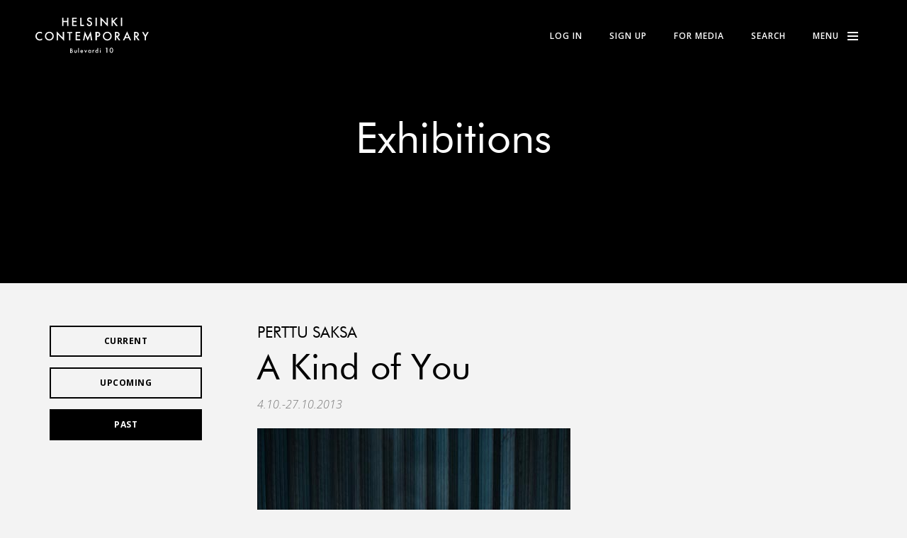

--- FILE ---
content_type: text/html; charset=UTF-8
request_url: https://helsinkicontemporary.com/exhibition/a-kind-of-you
body_size: 17621
content:
<!DOCTYPE html>
<html>
<head>
    <meta charset="utf-8">
    <meta http-equiv="X-UA-Compatible" content="IE=edge">
        <meta name="viewport" content="width=device-width, initial-scale=1.0, maximum-scale=1.0, user-scalable=no">
    <meta name="description" content="Helsinki Contemporary is an art gallery focusing on long-term collaborations with emerging and more established artists who take a physical, in-depth approach to their work.">
    <meta name="author" content="Helsinki Contemporary">
    <link rel="shortcut icon" href="">

            <title>Helsinki Contemporary</title>        
    
    <meta property="og:type" content="website" />

            <meta property="og:url" content="https://helsinkicontemporary.com/exhibition/a-kind-of-you" />
    
            <meta property="og:title" content="Perttu Saksa: A Kind of You" />
    
            <meta property="og:image" content="https://helsinkicontemporary.com/assets/images/artworks/akindoyou1.jpg" />
    
            <meta property="og:description" content="Perttu Saksa&rsquo;s exhibition is a vision of humanity; of our ways of mastering and subordinating ..." />
    
    <meta property="og:locale" content="fi_FI" />
    <meta property="fb:app_id" content="816547148383261" />

    <!-- Google Tag Manager -->
    <script>(function(w,d,s,l,i){w[l]=w[l]||[];w[l].push({'gtm.start':
    new Date().getTime(),event:'gtm.js'});var f=d.getElementsByTagName(s)[0],
    j=d.createElement(s),dl=l!='dataLayer'?'&l='+l:'';j.async=true;j.src=
    'https://www.googletagmanager.com/gtm.js?id='+i+dl;f.parentNode.insertBefore(j,f);
    })(window,document,'script','dataLayer','GTM-W82BCCG');</script>
    <!-- End Google Tag Manager -->

    <!-- Facebook Pixel Code -->
    <script>
    !function(f,b,e,v,n,t,s){if(f.fbq)return;n=f.fbq=function(){n.callMethod?
    n.callMethod.apply(n,arguments):n.queue.push(arguments)};if(!f._fbq)f._fbq=n;
    n.push=n;n.loaded=!0;n.version='2.0';n.queue=[];t=b.createElement(e);t.async=!0;
    t.src=v;s=b.getElementsByTagName(e)[0];s.parentNode.insertBefore(t,s)}(window,
    document,'script','//connect.facebook.net/en_US/fbevents.js');

    fbq('init', '1121761574560172');
    fbq('track', "PageView");</script>
    <noscript><img height="1" width="1" style="display:none"
    src="https://www.facebook.com/tr?id=1741222502762959&ev=PageView&noscript=1"
    /></noscript>
    <!-- End Facebook Pixel Code -->

    <!-- Fonts and Stylesheet -->
    <link rel="shortcut icon" href="/favicon.ico">
    <link href='https://fonts.googleapis.com/css?family=Open+Sans:300italic,400italic,600italic,700italic,800italic,400,300,600,700,800' rel='stylesheet' type='text/css'>
    <link rel="stylesheet" href="//maxcdn.bootstrapcdn.com/font-awesome/4.3.0/css/font-awesome.min.css">
    <link href="/assets/styles/frontend.css?2026-01-20-1" rel="stylesheet">
    <link  href="/assets/styles/fotorama.css" rel="stylesheet">
    <!--[if lt IE 9]>
        <script src="https://oss.maxcdn.com/libs/html5shiv/3.7.0/html5shiv.js"></script>
        <script src="https://oss.maxcdn.com/libs/respond.js/1.4.2/respond.min.js"></script>
    <![endif]-->
</head>
<body>
    <!-- Google Tag Manager (noscript) -->
    <noscript><iframe src="https://www.googletagmanager.com/ns.html?id=GTM-W82BCCG"
    height="0" width="0" style="display:none;visibility:hidden"></iframe></noscript>
    <!-- End Google Tag Manager (noscript) -->

    <script>
      window.fbAsyncInit = function() {
        FB.init({
          appId      : '816547148383261',
          xfbml      : true,
          version    : 'v2.3'
        });
      };
      (function(d, s, id){
         var js, fjs = d.getElementsByTagName(s)[0];
         if (d.getElementById(id)) {return;}
         js = d.createElement(s); js.id = id;
         js.src = "//connect.facebook.net/en_US/sdk.js";
         fjs.parentNode.insertBefore(js, fjs);
       }(document, 'script', 'facebook-jssdk'));
    </script>
    		<nav data-spy="affix" data-offset-top="1"
		class="navbar navbar-main hc_main_navbar">
		<div class="navbar-header hc_logo_box">
			<a class="navbar-brand" href="https://helsinkicontemporary.com" data-track="navbar-logo-link"> <img
				alt="Helsinki Contemporary" src="/assets/images/logo.svg">
			</a>
		</div>
		<ul class="nav navbar-nav pull-right hc_menubar">
                  <li>
              <a href="https://helsinkicontemporary.com/login" data-track="navbar-login-link">
                  <span class="hc_menuitem">Log In</span>
              </a>
          </li>
          <li>
              <a href="https://helsinkicontemporary.com/signup" data-track="navbar-signup-link">
                  <span class="hc_menuitem">Sign up</span>
              </a>
          </li>

          <li class="menu-press">
              <a href="https://helsinkicontemporary.com/media" data-track="navbar-formedia-link">
                  <span class="hc_menuitem">For media</span>
              </a>
          </li>
                <li class="menu-search">
            <a href="javascript:void(0)" data-track="navbar-search-link" class="cd-search-trigger">
               <span class="hc_menuitem">Search</span>
            </a>
        </li>
        <li class="menu-main-hamburger">
            <a href="javascript:void(0)" data-track="navbar-hamburger_menu-link" class="cd-primary-nav-trigger">
                <span class="hc_menuitem">Menu</span>
                <span class="cd-menu-icon" aria-hidden="true"></span>
            </a>
        </li>
		</ul>
	</nav>

	<nav>
		<ul class="cd-primary-nav">
            <li><a href="https://helsinkicontemporary.com/artists" data-track="hover_menu-artists-link">Artists</a></li>
            <li><a href="https://helsinkicontemporary.com/exhibitions" data-track="hover_menu-exhibitions-link">Exhibitions</a></li>
            <li><a href="https://helsinkicontemporary.com/works" data-track="hover_menu-works-link">Works</a></li>
            <li><a href="https://helsinkicontemporary.com/about" data-track="hover_menu-about-link">About</a></li>
            <li><a href="https://helsinkicontemporary.com/news" data-track="hover_menu-news-link">News</a></li>
			<li><a href="https://helsinkicontemporary.com/events" data-track="hover_menu-events-link">Events</a></li>
			<div class="mobile-menu-items">
                                    <li>
                        <a href="https://helsinkicontemporary.com/login" data-track="hover_menu-login-link">Log In</a>
                    </li>
                    <li>
                        <a href="https://helsinkicontemporary.com/signup" data-track="hover_menu-signup-link">Sign up</a>
                    </li>
                                    <li class="menu-press">
                    <a href="https://helsinkicontemporary.com/media" data-track="hover_menu-formedia-link">For media</a>
                </li>
                <li class="menu-search">
                    <a href="javascript:void(0)" data-track="hover_menu-search-link" class="cd-search-trigger">Search</a>
                </li>
            </div>
            <li><a href="https://helsinkicontemporary.com/about/contact-us" data-track="hover_menu-contact-us-link">Contact us</a></li>
		</ul>
	</nav>

	<nav>
		<div class="cd-search-layer">
			<div class="main-search-box">
				<input type="text" placeholder="Type to search..." id="main-search">
				<a href="javascript:void(0)" data-track="hover_search-close_link"class="cd-search-trigger">
                    <span>X</span>
				</a>
			</div>
			<div class="main-search-result container">
				<ul id="main-search-result"></ul>
			</div>
		</div>
	</nav>
	
	<!-- header starts -->
<div class="exhibition-page single-exhibition">
	        <div class="pageheaderwrap"	style="background: #000">
           <h1 class="page-title">Exhibitions</h1>
    </div>
<!-- header ends -->
        
    <div class="container">
        <div class="row page-content">
            <div class="col-sm-3">
                <a href="https://helsinkicontemporary.com/exhibitions/current">
                    <div class="btn btn-primary btn-currentexhibition exhibitiontypebutton ">Current</div>
                </a>
                <a href="https://helsinkicontemporary.com/exhibitions/upcoming">
                    <div class="btn btn-primary btn-upcomingexhibition exhibitiontypebutton ">Upcoming</div>
                </a>
                <a href="https://helsinkicontemporary.com/exhibitions/past">
                    <div class="btn btn-primary btn-archivesexhibition exhibitiontypebutton  selected ">Past</div>
                </a> 
            </div>
            <div class="col-sm-9">
                <!-- main body starts -->
                <div class="exhibition-details">
	<div class="exhibition-artist">
																	<a href="https://helsinkicontemporary.com/artist/perttu-saksa" data-track="exhibition_main_artist-name_perttuSaksa">Perttu Saksa</a>
														</div>
	<div class="exhibition-name">A Kind of You</div>
	<div class="exhibition-dates">4.10.-27.10.2013</div>
</div>

	<div class="exhibition-image">
		<img src="/assets/images/artworks/akindoyou1.jpg" class="img-responsive" />
	</div>

<div class="col-sm-8 exhibition-story">
	<div role="tabpanel">
	  <ul class="nav nav-tabs" role="tablist">
	  		    <li role="presentation" class="active"><a href="#story_en" aria-controls="story_en" role="tab" data-toggle="tab" data-track="exhibition_main_story-en_link">In English</a></li>
	    	                              <li role="presentation"><a href="#story_fi" aria-controls="story_fi" role="tab" data-toggle="tab" data-track="exhibition_main_story-fi_link">Suomeksi</a></li>
            	    	    	    <li role="presentation"><a href="#story_sv" aria-controls="story_sv" role="tab" data-toggle="tab" data-track="exhibition_main_story-sv_link">På Svenska</a></li>
	    	  </ul>
	  <div class="tab-content">
	  		    <div role="tabpanel" class="tab-pane active" id="story_en">Perttu Saksa&rsquo;s exhibition is a vision of humanity; of our ways of mastering and subordinating nature to make it like ourselves. <em>A Kind of You</em> is a series of documentary portraits that look ceaselessly back at us and will not leave us in peace.<br /><br />Saksa&rsquo;s latest photographic works are based on an old Indonesian custom, in which street performers teach their pet monkeys tricks and dress them in traditional masks. These &lsquo;dancing monkeys&rsquo; have since turned into a cruel and macabre urban street theatre. Saksa has travelled in Indonesia seeking out and documenting in his portraits city monkey figures, who say more about humanity than about&nbsp;the nature of the animal, and are like the dangerous, nasty, reverse side of what we are accustomed to expect from animal photography.<br /><br />The encounters photographed in streets and parks are juxtaposed with sombre-toned portraits of monkeys shot in an empty studio space. Through this juxtaposition there emerges a classical beauty, but with truly vile underpinnings. Saksa alludes to the different roles of the portrait and, via both the object and the shooting situation, takes the viewer into an intermediate space formed by documentary and action. He asks, how and why we look at an animal &ndash; and do we meet the same gaze when we look at each other? The answer is revealed via this series of photographs, in the ingenious and diabolical means used to harness the animal to the service of humankind.<br /><br />Via the relationship between nature and culture Saksa explores the human capacity for empathy and the ways we confront otherness:<br /><br /> &ldquo;Underlying all this is an uncertainty about and awareness of our&nbsp;place in the world, which allows us to call into question and reflect on our relationship with the surrounding space. In the pictures this is linked with contradictions, which could probably be called the shadows of humanity. The shadows take us to places that are incomplete, and filled with contradictions. With places that are simultaneously grotesque and beautiful, that seem familiar and yet are anonymous. This is the situation that I have aimed at. It makes the images and the interpretation of them fragile, but at the same time gives the pictures a depth that makes them human.&rdquo;<br /> - Perttu Saksa<br /><br />The photographer and visual artist Perttu Saksa (b. 1977) graduated with a Master&rsquo;s degree in Fine Arts from the Finnish Academy of Fine Arts, and is currently pursuing his doctoral studies at Aalto University. Saksa&rsquo;s works have been shown in numerous solo and invited exhibitions, including: the Stadtgalerie Kiel; Museum of Contemporary Art Kiasma, Helsinki; the Felleshus, Berlin; and the&nbsp;Finnish Museum of Photography. His works have been acquired for public collections in Finland and abroad.</div>
	    	                      <div role="tabpanel" class="tab-pane" id="story_fi">Perttu Saksan n&auml;yttely on kuvitelma ihmisyydest&auml; sek&auml; ihmisen tavoista hallita luontoa ja alistaa sit&auml; kaltaisekseen. <em>A Kind of You</em> on dokumentaarisuuteen pohjautuva valokuvasarja muotokuvia, jotka katsovat meit&auml; alati takaisin j&auml;tt&auml;m&auml;tt&auml; rauhaan. <br /><br />Saksan uusien valokuvateosten l&auml;ht&ouml;kohtana on vanha indonesialainen tapa, jossa katu-esiintyj&auml;t opettivat lemmikkiapinoilleen temppuja ja pukivat niit&auml; perinteisill&auml; naamareilla. Sittemmin niin sanottu &ldquo;tanssivien apinoiden perinne&rdquo; on muuttunut kaupungin kaduilla tapahtuvaksi makaaberiksi ja julmaksi katuteatteriksi. Saksa on matkustanut Indonesiassa etsien ja dokumentoiden muotokuviinsa urbaaneja apinahahmoja, jotka todistavat enemm&auml;nkin ihmisyyden kuin el&auml;imen olemusta ja ovat kuin vaarallinen ja ilke&auml; k&auml;&auml;nt&ouml;puoli sille, mit&auml; olemme tavanomaisesti tottuneet odottamaan el&auml;inkuvaukselta. <br /><br />Kaduilla ja puistoissa kuvatut kohtaamiset rinnastuvat tyhj&auml;ss&auml; studiotilassa kuvattuihin tummas&auml;vyisiin muotokuviin apinoista. Rinnastuksen kautta esiin nousee klassinen kauneus, jolla on varsin katalat puitteet. Saksa viittaa muotokuvan eri rooleihin ja vie katsojan dokumentin ja fiktion muodostamaan v&auml;litilaan niin kohteen kuin kuvaustilanteenkin kautta. H&auml;n kysyy, miten ja miksi me katsomme el&auml;int&auml; &ndash; ja kohtaammeko saman katseen katsoessamme toisiamme? Vastaus paljastuu kuvasarjan kautta niin&auml; pirullisina ja kekseli&auml;in&auml; keinoina, joilla valjastamme el&auml;imen ihmisen palvelukseen. <br /><br />Luonnon ja kulttuurin v&auml;lisen suhteen kautta Saksa tarkastelee ihmisen kyky&auml; empatiaan ja tapojamme kohdata toiseutta:<br /><br /> &rdquo;Edellytyksen&auml; on ep&auml;varmuus, tietoisuus paikastaan maailmassa, jonka kautta kykenee kyseenalaistamaan ja reflektoimaan suhdettaan ymp&auml;r&ouml;iv&auml;&auml;n tilaan. Kuvissa t&auml;m&auml; liittyy ristiriitoihin, joita voisi kai kutsua inhimillisyyden varjoiksi. Varjot viev&auml;t paikkoihin, jotka eiv&auml;t ole valmiita, vaan t&auml;yttyv&auml;t ristiriidoista, ovat samanaikaisesti rumia ja kauniita, tulevat l&auml;helle ja ovat tuntemattomia. Pyrin t&auml;t&auml; tilannetta kohti. Se tekee kuvista ja kuvien tulkinnasta haurasta, mutta antaa kuville samalla syvyyden, joka tekee niist&auml; inhimillisi&auml;.&rdquo;<br /> - Perttu Saksa<br /><br />Valokuvaaja ja kuvataiteilija Perttu Saksa (s. 1977) on valmistunut Taiteen Maisteriksi kuvataideakatemiasta ja suorittaa taiteellisen tutkimuksen jatko-opintoja Aalto-yliopistossa. Saksan teoksia on esitetty lukuisissa yksityis- ja yhteisn&auml;yttelyiss&auml;, mm. Stadt Galeri Kieliss&auml;, Kiasmassa, Felleshus Berliiniss&auml; sek&auml; Suomen valokuvataiteen museossa. H&auml;nen teoksiaan on hankittu julkisiin kokoelmiin Suomessa ja ulkomailla.</div>
        	    	    	    <div role="tabpanel" class="tab-pane" id="story_sv">Perttu Saksas utst&auml;llning &auml;r en skildring av m&auml;nskligheten samt av m&auml;nniskans s&auml;tt att beh&auml;rska naturen, att kuva den och att g&ouml;ra den till n&aring;got som liknar henne sj&auml;lv. <em>A Kind of You</em> (2013) &auml;r en fotoserie med portr&auml;tt som baserar sig p&aring; dokument&auml;rskildring, och som st&auml;ndigt tittar tillbaka p&aring; oss utan att l&auml;mna oss ifred. <br /><br />Utg&aring;ngspunkten f&ouml;r Saksas nya fotografiska verk &auml;r den gamla indonesiska seden enligt vilken m&auml;nniskor som upptr&auml;dde p&aring; gatan l&auml;rde sina s&auml;llskapsapor konster och ikl&auml;dde dem traditionella masker. Senare har vad man kallar &rdquo;de dansande apornas tradition&rdquo; f&ouml;rvandlats till en makaber och grym gatuteater som utspelar sig p&aring; stadens gator. Saksa har rest i Indonesien och s&ouml;kt efter och f&ouml;r sina portr&auml;tt dokumenterat urbana apfigurer, som avsl&ouml;jar mera om m&auml;nniskans v&auml;sen &auml;n om djurens, och &auml;r som en farlig och elak avigsida av det vi vanligen f&ouml;rv&auml;ntar oss av djurfotograferingen. <br /><br />De m&ouml;ten som har fotograferats p&aring; gator och i parker st&auml;lls parallellt med de portr&auml;tt i m&ouml;rka nyanser som tagits av apor i det tomma studioutrymmet. Genom den parallella placeringen stiger en klassisk sk&ouml;nhet fram som har s&auml;rdeles bedr&auml;gliga ramar. Saksa h&auml;nvisar till portr&auml;ttets olika roller och f&ouml;r bes&ouml;karen till det mellanrum som finns mellan dokumentet och fiktionen, s&aring;v&auml;l genom objektet som fotograferingssituationen. Han fr&aring;gar hur och varf&ouml;r vi tittar p&aring; ett djur &ndash; och om vi m&ouml;ter samma blick n&auml;r vi ser p&aring; varandra. Svaret visar sig genom bildserien i form av de d&auml;r dj&auml;vulska och uppfinningsrika s&auml;tten med vilka vi dresserar ett djur i m&auml;nniskans tj&auml;nst. <br /><br />Genom f&ouml;rh&aring;llandet mellan natur och kultur unders&ouml;ker Saksa m&auml;nniskans f&ouml;rm&aring;ga till empati och v&aring;ra s&auml;tt att m&ouml;ta det annorlunda:<br /><br /> &rdquo;F&ouml;ruts&auml;ttningen &auml;r en os&auml;kerhet, en medvetenhet om sin plats i v&auml;rlden, genom vilken man &auml;r kapabel att ifr&aring;gas&auml;tta och reflektera &ouml;ver sitt f&ouml;rh&aring;llande till det omgivande rummet. I bilderna h&auml;nf&ouml;r det h&auml;r sig till konflikter som kanske skulle kunna kallas m&auml;nsklighetens skuggor. Skuggorna f&ouml;r en till platser som inte &auml;nnu &auml;r f&auml;rdiga, utan &auml;r fyllda av konflikter, som &auml;r samtidigt fula och vackra, som kommer n&auml;ra och &auml;r ok&auml;nda. Jag str&auml;var mot den h&auml;r situationen. Den g&ouml;r bilderna och tolkningen av bilderna sk&ouml;ra, men ger samtidigt bilderna ett djup som g&ouml;r dem m&auml;nskliga.&rdquo; <br />- Perttu Saksa<br /><br />Fotografen och bildkonstn&auml;ren Perttu Saksa (f. 1977) har utexaminerats som magister i bildkonst fr&aring;n Bildkonstakademin, och genomf&ouml;r studier i konstn&auml;rlig forskning vid Aalto-universitetet. Saksas verk har visats p&aring; ett flertal separat- och samutst&auml;llningar, bla i Stadt Galeri i Kiel, p&aring; Kiasma, p&aring; Felleshus i Berlin samt p&aring; Finlands fotografiska museum. Verk av honom har inf&ouml;rskaffats till offentliga samlingar i Finland och utomlands.</div>
	    	  </div>

	</div>

</div>
<div class="col-sm-4 exhibition-artist-block">


          <div class="artist-image">
            <img src="/assets/images/artists/perttu-saksa.jpg" class="img-responsive">
            <div class="artist-name">
                <a href="https://helsinkicontemporary.com/artist/perttu-saksa" data-track="exhibition_main_artist-text_link">Perttu Saksa</a>
              </div>

      
    </div>
      
  <div class="button-wrapper">
                <div class="exhibition-button">
            <a id="discussion-btn" class="btn btn-primary btn-header btn-lg btn-artist-page" href="#" data-track="artist_exhibitions_cv">Artist & Curator discussion</a>
        </div>

        <div id="discussion-layer">
            <div class="main-search-result container">
                <div class="button-wrapper wide">
                    <a href="javascript:void(0)" class="close-btn">
                        <span>X</span>
                    </a>
                </div>
                <p>Discussion &ndash; Perttu Saksa &amp; Mika Hannula<br /><br />THE PRESENCE OF THE PHOTOGRAPH &ndash; HUMAN AND ANIMAL<br /><br />Mika Hannula: The title of the exhibition is <em>A Kind of You</em> &ndash; which is both pointed and intentionally vague. Where does it come from, what does it refer to, and what does it mean to you?<br /><br />Perttu Saksa: The title refers to human-likeness, but also to our moral character, to the ways we deal with nature and otherness. The title&rsquo;s hint at friendliness, &ldquo;how kind of you&rdquo;, is for the viewer to interpret. The origin of the title is a bit surprizing, but typical of the way I work. I came across it one rainy evening in the notes I made in Jakarta. I was sitting in a restaurant and listening to a troubadour, who was improvising a piece that I knew, in bad English, &ldquo;What kind of man are you&rdquo; by Ray Charles, forgetting the &ldquo;of man&rdquo; in the chorus. This left me thinking about the new meaning of the words, and the title came from there.<br /><br />What kind are you, why do I love you so?<br />What kind are you, yeah, yeah, when you love me no more?<br />What kind are you, why can&rsquo;t I let you go?<br /><br />What kind are you?, I just can&rsquo;t satisfy<br />What kind are you?, oh yeah, no matter how I try&hellip;<br />I wanna know, yes, about you&hellip;<br /><br />MH: So, the pictures in the exhibition were taken in Indonesia. Tell us about the shooting situation, and about their development, their possibilities and their impossibilities?<br /><br />PS: There has been a tradition in Indonesia of street performers teaching their pet monkeys tricks and dressing them in traditional masks. This custom has subsequently put down roots in the cities, where stressed-out monkeys, harnessed to help beggars, are dragged in chains from one owner to another. The monkeys walk clumsily, but are made to go through the streets &lsquo;disguised&rsquo; in heads cut off Barbies and baby dolls.<br /><br />A couple of years ago, the Indonesian state tightened up the law and made macaque monkey species protected. There were no longer performances in the street, like before. I did a lot of groundwork with the aid of a local journalist before we found a few people known as &ldquo;monkey masters&rdquo; in the slums of Jakarta. They trained and rented out monkeys to beggars. I photographed the series over a few weeks in the autumn of 2012. Since the beginning of this year, the legislation has been made even stricter, and owning monkeys is now punishable by a prison sentence.<br /><br />MH: Let&rsquo;s take it via an example: What is happening, and where, in the background to and in conjunction with the taking of the picture in which a monkey in a child&rsquo;s dress is standing in a forest, masked? Isn&rsquo;t that a difficult and unpleasant situation?<br /><br />PS: The locations, as well as the animals, are in a grey area somewhere between nature and the urban environment. I took the photographs right beside to the places where I found the monkeys in the pictures. Every one of these shooting situations involving mistreatment of an animal was unpleasant. The animals are badly stressed out and sick, carry lots of diseases that can be passed on to humans, too, and often tried to attack or bite during the shooting. We found the owner of the monkey in the dress sitting around at a motorway intersection on the edge of the city. Having got permission to photograph the monkey, I set up the shooting situation on a small piece of wasteland by the intersection and waited for a suitable moment, when the monkey adopted the pose I wanted.<br /><br />MH: The relationship between human and animals &ndash; and this in particular through and by means of photography. Where did this interest come from? How does your previous <em>Echo</em> project (an exhibition and a book, both completed in 2012) relate to this new exhibition?<br /><br />PS: Apes, monkeys and other primates are our closest relatives, so it is easy to feel an affinity, but it is also hard to relate to their being so very close to us. This is epitomized in the difficulty of communication, in the construction of our own identity, and in the human desire to maintain control &ndash; the illusion of domination over nature or of being above it. For the Echo series I photographed in natural-science collections buried in archives from the colonial period (including in the Museum f&uuml;r Naturkunde in Berlin and the Mus&eacute;um des Sciences Naturelles in Brussels). Through these, I explored the ways we write history and use animals as a projection screen for a contemplation of otherness that both blurs and defines the boundaries between humanity and nature. This piece is clearly a continuation of Echo, I am still dealing with the desire to mould nature to make it more like us, and the unconscious border regions somewhere between human and animal. There is a reflection of humanity in the picture, even if it is done using subordination and with the aid of a macabre game.<br /><br />It&rsquo;s a matter of empathy. Carrying it out requires identification, and photography is well suited to doing that. One characteristic of photography is that, via the photograph&rsquo;s own relationship with reality, it arouses in the objects of the photograph the powerful presence of a subject. At the same time, a photograph has an inherent distance from the photographed space and reality, via which we view the animal and the object of the picture. The set-up that emerges out of this creates a distance between the human and the non-human, and opens up possibilities for investigating the interfaces between animal and humanity that we are unable to explain, while we are made open and receptive to them specifically through the nature of the photograph.<br /><br />MH: Your series of photographs very effectively touches on and shakes up some fundamental questions related to the photograph with regard to truth and reality, to the shaping of truth, and to the limitations on the depiction of reality. What is your attitude to documentary photography? Or, to put it the other way round: Is this series documentary photography?<br /><br />PS: I make use of documentarity. I see this more as an attitude and a means of expression than as a power of witness. Reality and documentation of it are multi-layered and tied to the context, to what, how, where and from which viewpoint it is interpreted. I see the documentarism associated with the Third World, particularly the photograph, as worrying because of its inherent overtones of the patriarchal, the colonialist, or of presenting the exoticism of otherness.<br /><br />I wanted to add to my works the possibility of also interpreting the pictures in relation to the modes of displaying photography, by making these modes a part of the motif of the image. Documentation alone is simply not enough. I have mixed together the presence of fiction and documentary in the pictures by paralleling locations with the studio space, and vice versa. The object of the pictures is more an idea of something presented via documentarism, than documentation of an event.<br /><br />MH: The works in the exhibition are especially, even extraordinarily intense &ndash; and gruelling. They are close-ups of sad, nasty circumstances, portraits of animals that are being treated badly and systematically abused. They are pictures that always and forever look back at us, bringing about an experiential presence that almost irresistibly scratches deeper than the first contact and the surface. What kinds of reactions have you got to your works?<br /><br />PS: When the animal is dressed in children&rsquo;s clothes, our gaze steeped in the cuteness of the animal expects some nice humour, or at least some sort of nature-photo experience, but something else happens here. It comes not so much from the animal&rsquo;s suffering, but from our visual memory. The viewer knows that the pictures are true, but, at the same time, wants to reject them, to avert their gaze. We start reading the pictures by linking the views via memory images to negative news items, and especially to suffering children. When these are linked to an animal figure and to a situation that is clearly man-made and morally very odd, the situation is surely intriguing, cruel and confusing, all at the same time, just as it was in the shooting situation.<br /><br />MH: This is surely about movement &ndash; or a triangle drama; about the relationship between what is shown, how it is shown, and what remains hidden within and between all these. I.e. about the relationship that in these works never derives for any readymade or definite model, but which continuously challenges us to face both what we are seeing and, above all, what we are looking at, while still not wanting to see or be conscious of it. We are talking about the boundary conditions of any kind of presence, about the danger contained in any relationship and relativity, and about the shadows of humanity, about its catastrophes. How consciously in this series have you sought out this movement between light and shade, accepted and forbidden, beautiful and terrible?<br /><br />PS: I believe that a precondition for the kind of movement and being moved that you describe is uncertainty. Being aware that you are in a space that exposes you to change and makes you aware of your own place in the world, so as to work on yourself, to call into question and to reflect on your own relationship with the world. In the pictures this is linked specifically with contradictions, which, I suppose, could well be called the shadows of humanity. The shadows take you in the pictures to places that are not finished, but which are full of contradictions; they are simultaneously grotesque and beautiful, come close and are anonymous. This situation is what I was aiming for. I see it as making the pictures and the interpretation of the pictures fragile, but, at the same time, as giving the pictures a depth that makes them human.<br /><br />27.9.2013</p>
            </div>
		</div>
        
                <div class="exhibition-button">
            <a id="keskustelu-btn" class="btn btn-primary btn-header btn-lg btn-artist-page" href="#" data-track="artist_exhibitions_cv">Taiteilija & kuraattori -keskustelu</a>
        </div>

        <div id="keskustelu-layer">
            <div class="main-search-result container">
                <div class="button-wrapper wide">
                    <a href="javascript:void(0)" class="close-btn">
                        <span>X</span>
                    </a>
                </div>
                <p>Keskustelu - Perttu Saksa ja Mika Hannula <br /><br />VALOKUVAN L&Auml;SN&Auml;OLO &ndash; IHMISEN SUHDE EL&Auml;IMEEN <br /><br />Mika Hannula: N&auml;yttelyn nimi on <em>A Kind of You</em> on luonteeltaan sek&auml; osoittava, ett&auml; tarkoituksellisen ep&auml;m&auml;&auml;r&auml;inen. Mist&auml; se tulee, mihin se viittaa ja mit&auml; se sinulle merkitsee? <br /><br />Perttu Saksa: Nimi viittaa ihmisenkaltaisuuteen, mutta my&ouml;s moraaliseen luonteeseemme, tapoihin k&auml;sitell&auml; luontoa ja toiseutta. Nimen h&auml;iv&auml;hdys yst&auml;v&auml;llisyyteen, "How kind of you", on katsojan tulkittavissa. Nimen synty on hieman yll&auml;tt&auml;v&auml;, mutta ty&ouml;skentelylleni tyypillinen. L&ouml;ysin sen sateisena iltana Jakartassa tekemist&auml;ni muistiinpanoista. Istuin ravintolassa ja kuuntelin trubaduuria, joka improvisoi huonolla englannillaan minulle tuttua kappaletta "What kind of man are you" (Ray Charles) unohtaen kertos&auml;keest&auml; "of man" kohdan. J&auml;in miettim&auml;&auml;n sanojen uutta merkityst&auml; ja nimi tuli siit&auml;. <br /><br />What kind are you, why do I love you so? <br />What kind are you, yeah, when you love me no more? <br />What kind are you, Why can't I let you go? <br /><br />What kind are you?, I just can't satisfy <br />What kind are you?, Oh yeah,no matter how I try... <br />I wanna know about you... <br /><br />MH: N&auml;yttelyn kuvat on siis otettu Indonesiassa. Kerro kuvaustilanteista ja niiden kehittymisest&auml;, mahdollisuuksista ja mahdottomuuksista? <br /><br />PS: Indonesiassa on ollut perinne, jossa katu-esiintyj&auml;t opettivat lemmikkiapinoilleen temppuja ja pukivat niit&auml; perinteisill&auml; naamareilla. Sittemmin tapa on juurtunut suurkaupunkeihin, joissa kerj&auml;l&auml;isten apuv&auml;lineiksi valjastettuja stressaantuneita apinoita raahataan kettingeiss&auml; omistajalta toiselle. K&ouml;mpel&ouml;sti k&auml;velevi&auml; apinoita k&auml;velytet&auml;&auml;n kaduilla Barbie- ja vauvanukeilta irtileikatuilla p&auml;ill&auml; naamioituna. Pari vuotta sitten Indonesian valtio sitten tiukensi lakejaan ja rauhoitti makaki-apinat. Esityksi&auml; ei en&auml;&auml; l&ouml;yt&auml;nyt kaduilta kuten ennen. Tein paikallisen toimittajan avustuksella paljon pohjaty&ouml;t&auml;, ennen kuin l&ouml;ysimme muutamia &rdquo;apina-mestareiksi&rdquo; kutsuttuja henkil&ouml;it&auml; Jakartan slummeista. He kouluttivat ja vuokrasivat apinoita kerj&auml;l&auml;isille. Kuvasin sarjaa muutamien viikkojen ajan syksyll&auml; 2012. T&auml;m&auml;n vuoden alusta lains&auml;&auml;d&auml;nt&ouml; on tiukentunut viel&auml; entisest&auml;&auml;n ja apinoiden omistamisesta seuraa nyky&auml;&auml;n vankeusrangaistus. <br /><br />MH: Otetaan esimerkin kautta: mit&auml; tapahtuu kuvan ottamisen taustalla ja yhteydess&auml;, kun mekkoon puettu apina seisoo mets&auml;ss&auml; naamareineen? Eik&ouml; se tilanteena ole vaikea ja ep&auml;miellytt&auml;v&auml;? <br /><br />PS: Lokaatiot, kuten el&auml;imetkin, ovat jossain luonnon ja urbaanin ymp&auml;rist&ouml;n v&auml;liss&auml; olevaa harmaata aluetta. Olen kuvannut paikkojen v&auml;litt&ouml;m&auml;ss&auml; l&auml;heisyydess&auml;, mist&auml; l&ouml;ysinkin kuvieni apinat. Jokainen n&auml;ist&auml; kuvaustilanteista, joihin liittyi el&auml;imen pahoinpitely&auml;, oli ep&auml;miellytt&auml;v&auml;. El&auml;imet ovat pahasti stressaantuneita ja sairaita, kantavat monia ihmiseenkin tarttuvia tauteja ja yrittiv&auml;t usein hy&ouml;k&auml;t&auml; p&auml;&auml;lle tai purra kuvaustilanteessa. Mekkoon puetun apinan omistajineen l&ouml;ysimme istuskelemasta moottoritien liittym&auml;st&auml; kaupungin laidalla. Saatuani luvan kuvata apinaa, rakensin kuvaustilanteen liittym&auml;n laidalla olevalle pienelle joutomaalle ja odotin sopivaa hetke&auml;, jotta apina asettuisi haluamaani asentoon. <br /><br />MH: Ihmisen suhde el&auml;imiin - ja t&auml;m&auml; erityisesti valokuvan kautta ja v&auml;lityksell&auml;. Mist&auml; t&auml;m&auml; kiinnostus on l&auml;ht&ouml;isin? Miten edellinen Echo -projekti, (n&auml;yttely ja kirja, molemmat valmistuivat vuonna 2012) suhteutuu t&auml;h&auml;n uuteen n&auml;yttelyyn? <br /><br />PS: Apinat ja k&auml;delliset ovat l&auml;himpi&auml; sukulaisiamme, joten niihin on helppo kokea yht&auml;l&auml;isyytt&auml;, mutta my&ouml;s hankala suhtautua niiden ollessa niin kovin l&auml;hell&auml; meit&auml;. T&auml;m&auml; kiteytyy kommunikaation vaikeuteen, oman identiteettimme rakentumiseen sek&auml; ihmisen haluun pit&auml;&auml; yll&auml; kontrollia, illuusiota luonnon hallinnasta tai sen yl&auml;puolella olemisesta. Echo-sarjaa varten kuvasin kolonialistisen ajan arkistoissa (mm. Berliinin Naturkundemuseum, Brussellin Sciences Naturelles) niihin hautautuneita luonnontieteellisi&auml; kokoelmia. Tarkastelin niiden kautta tapojamme kirjoittaa historiaa ja k&auml;ytt&auml;&auml; el&auml;int&auml; heijastuspintana toiseuden pohtimiseen, joka sek&auml; h&auml;mment&auml;&auml; ett&auml; m&auml;&auml;ritt&auml;&auml; rajoja ihmisyyden ja luonnon v&auml;lill&auml;. T&auml;m&auml; ty&ouml; on selke&auml;sti jatkoa Echolle. K&auml;sittelen edelleen halua muokata luontoa enemm&auml;n kaltaiseksemme, ja alitajuista tilaa ihmisen ja el&auml;imen v&auml;liss&auml;. Ihmisyyden reflektointi on kuvissa l&auml;sn&auml;, vaikka se tapahtuukin alistamalla ja makaaberin leikin avulla. <br /><br />Kyse on empatiasta. Toteutuakseen se vaatii samastumista ja valokuva soveltuu hyvin sen toteutumiseen. Valokuvalle on ominaista her&auml;tt&auml;&auml; kuvan kohteisiin vahva subjektin l&auml;sn&auml;olo valokuvan oman todellisuussuhteen kautta. Samaan aikaan valokuvassa on yll&auml; et&auml;isyys kuvattuun tilaan ja todellisuuteen, jonka kautta tarkastelemme el&auml;int&auml; ja kuvan kohdetta. T&auml;st&auml; syntyv&auml; asetelma rakentaa et&auml;isyytt&auml; inhimillisen ja ei-inhimillisen v&auml;lill&auml; ja avaa mahdollisuudet tutkia el&auml;imen ja ihmisyyden rajapintoja, joita emme kykene selitt&auml;m&auml;&auml;n, mutta olemme niille avoimia ja vastaanottavaisia juuri valokuvan olemuksen kautta. <br /><br />MH: Valokuvasarjasi koskettaa ja ravistaa hyvinkin tehokkaasti valokuvaan liittyvi&auml; peruskysymyksi&auml; suhteesta totuuteen ja todellisuuteen, totuuden muokkaamiseen ja todellisuuden kuvaamisen rajoituksiin. Mik&auml; on suhteesi dokumenttivalokuvaukseen? Tai k&auml;&auml;nt&auml;en: onko t&auml;m&auml; sarja dokumenttikuvausta? <br /><br />PS: Hy&ouml;dynn&auml;n dokumentaarisuutta. Koen dokumentaarisuuden enemm&auml;n asenteena ja ilmaisukeinona kuin todistusvoimana. Todellisuus ja sen dokumentointi on kerroksellista ja sidonnaista kontekstiin; mit&auml;, miten, miss&auml; ja mist&auml; n&auml;k&ouml;kulmasta sit&auml; tulkitaan. Koen kolmanteen maailmaan liittyv&auml;n dokumentarismin, erityisesti valokuvan, vaivaannuttavana siihen sis&auml;ltyv&auml;n patriarkaalisen, kolonisoivan tai toiseuden eksotismia esittelev&auml;n s&auml;vyn kautta. <br /><br />Halusin lis&auml;t&auml; t&ouml;ihini mahdollisuuden tulkita kuvia my&ouml;s suhteessa valokuvan esitt&auml;mistapoihin nostamalla niit&auml; osaksi kuvan kohdetta. Pelkk&auml; dokumentaatio ei vain riit&auml;. Olen sekoittanut fiktion ja dokumentin l&auml;sn&auml;oloa kuvissa rinnastamalla lokaatiota studiotilaan ja p&auml;invastoin. Kuvien kohteena on enemm&auml;nkin dokumentarismin kautta esitetty idea jostakin, kuin tapahtuman dokumentaatio. <br /><br />MH: N&auml;yttelyss&auml; esill&auml; olevat teokset ovat erityisen, jopa poikkeuksellisen vahvoja &ndash; ja hankalia. Ne ovat l&auml;hikuvia ik&auml;vist&auml; ja ilkeist&auml; olosuhteista, muotokuvia el&auml;imist&auml;, joita kohdellaan pahasti ja systemaattisesti kaltoin. Ne ovat kuvia, jotka aina ja alati katsovat takaisin, saaden aikaan kokemuksellisen l&auml;sn&auml;olon joka miltei v&auml;kisinkin raapii ensikosketusta ja pintaa syvemm&auml;lt&auml;. Mink&auml;laisia reaktioita olet saanut teoksista? <br /><br />PS: Kun el&auml;in on puettu lasten vaatteisiin, el&auml;imen s&ouml;p&ouml;ydell&auml; marinoitu katseemme odottaa kivaa huumoria tai v&auml;hint&auml;&auml;n jonkinlaista luontokuvakokemusta, mutta t&auml;ss&auml; tapahtuukin nyt jotakin muuta. Ei niink&auml;&auml;n el&auml;imen k&auml;rsimyksest&auml;, vaan visuaalisesta muistista kumpuavaa. Katsoja tiedostaa kuvien olevan totta, mutta samaan aikaan h&auml;n haluaa torjua ne, k&auml;&auml;nt&auml;&auml; katseen pois. Alamme lukea kuvia yhdistelem&auml;ll&auml; n&auml;kymi&auml; negatiivisiin uutisiin ja erityisesti k&auml;rsiviin lapsiin liittyvien muistikuvien kautta. Kun n&auml;m&auml; yhdistyv&auml;t el&auml;inhahmoon ja tilanteeseen, joka on selv&auml;sti ihmisen rakentama ja moraalisesti hyvin outo, on tilanne varmasti samanaikaisesti kiehtova, julma ja h&auml;mment&auml;v&auml;, kuten se oli jo kuvaustilanteessakin. <br /><br />MH: Kyse on varmasti liikkeest&auml; &ndash; tai kolmiodraamasta; suhteesta sen mit&auml; n&auml;ytet&auml;&auml;n, miten se n&auml;ytet&auml;&auml;n ja mik&auml; j&auml;&auml; piiloon n&auml;iden v&auml;liin ja v&auml;lill&auml;. Siis suhteesta, joka ei n&auml;iss&auml; teoksissa koskaan palaudu mihink&auml;&auml;n valmiiseen tai varmaan malliin, vaan joka jatkuvasti haastaa kohtaamaan sek&auml; sen, mit&auml; n&auml;emme ja ennen kaikkea sen, mit&auml; katsomme, mutta mit&auml; emme halua n&auml;hd&auml; ja tiedostaa. Puhumme mink&auml; tahansa l&auml;sn&auml;olon reunaehdoista, mihin tahansa suhteeseen ja suhteellisuuteen sis&auml;ltyv&auml;st&auml; vaarasta ja inhimillisyyden varjoista, sen katastrofeista. Miten tietoisesti olet t&auml;ss&auml; sarjassa hakenut t&auml;t&auml; liikett&auml; valon ja varjon, hyv&auml;ksytyn ja kielletyn, kauniin ja hirve&auml;n v&auml;lill&auml;? <br /><br />PS: Uskon, ett&auml; kuvailemasi kaltaisen liikkeen ja liikuttumisen edellytyksen&auml; on ep&auml;varmuus. Se, ett&auml; tiedostaa olevansa tilassa, joka altistaa muutokselle. Se saa sinut tietoiseksi omasta paikastasi maailmassa, tekem&auml;&auml;n ty&ouml;t&auml; itsesi kanssa, kyseenalaistamaan ja reflektoimaan omaa suhdettasi maailmaan. Kuvissa t&auml;m&auml; liittyy juuri ristiriitoihin, joita voisi kai hyvinkin kutsua inhimillisyyden varjoiksi. Varjot viev&auml;t kuvissa paikkoihin, jotka eiv&auml;t ole valmiita, vaan t&auml;yttyv&auml;t ristiriidoista, ovat samanaikaisesti groteskeja ja kauniita, tulevat l&auml;helle ja ovat tuntemattomia. Pyrin t&auml;t&auml; tilannetta kohti. Koen sen tekev&auml;n kuvista ja kuvien tulkinnasta haurasta, mutta antavan kuville samalla syvyyden joka tekee niist&auml; inhimillisi&auml;.<br /><br />27.9.2013</p>
            </div>
		</div>
        
        
                <!-- Social sharing goes here -->
        <div class="share-wrap">
            <div class="art-buttons">
                <a id="social-sharing" href="#">
                  <div class="btn btn-primary btn-upcomingexhibition exhibitiontypebutton">SHARE</div>
                </a>
                <div id="social-dialog">
                    <div class="button-wrapper wide">
                        <div id="social-close" class="btn btn-close" data-track="works_main_share_close_button"><span>X</span></div>
                    </div>
                    <p>Share this exhibition</p>
                    <div id="fb-share-btn" class="btn btn-default btn-social" data-track="works_main_fb-share_button" onClick="window.open('http://www.facebook.com/sharer.php?u=https://helsinkicontemporary.com/exhibition/a-kind-of-you', 'sharer', 'toolbar=0,status=0,width=548,height=325');">Facebook</div>
                    <div class="btn btn-default btn-social" data-track="works_main_email-share_button">
                      <a href="mailto:?subject=A Kind of You&amp;body=https://helsinkicontemporary.com/exhibition/a-kind-of-you">Email</a>
                    </div>
                </div>
            </div>
        </div>
        <!-- End of social sharing -->
    </div>

</div>
                <!-- main body ends -->
            </div>
        </div>
    </div>

        <div class="container">
        <div class="row exhibition-art-row">
            <div class="col-md-6">
                <div class="page-header pull-left">
                    <h1 class="bigtitle">Works</h1>
                </div>
            </div>
            <div class="col-sm-12">

                <div class="row">
    <div class="col-lg-12 col-sm-12 related-artwork">
        <div role="tabpanel">
          <ul class="nav nav-tabs" role="tablist">
                                      <li role="presentation" class = active><a href="#art_Exhibition_views" aria-controls="art_Exhibition_views" role="tab" data-toggle="tab" data-track="exhibition_main_art-Exhibition views">Exhibition views</a></li>
                          <li role="presentation" ><a href="#art_Works" aria-controls="art_Works" role="tab" data-toggle="tab" data-track="exhibition_main_art-Works">Works</a></li>
                      </ul>
          <div class="tab-content">
                                      <div role="tabpanel" class="tab-pane active" id="art_Exhibition_views">
                                                        <div class="col-lg-4 col-md-4 col-sm-6 col-xs-12">
                        <a href="https://helsinkicontemporary.com/works/perttu-saksa-exhibition-view-a-kind-of-you" data-track="works_works_image-link_exhibitionView:AKindOfYou">
                            <div class="artistcolumn" style="background-image: url(/assets/images/artworks/Akindofyou_ripustus.jpg);">
                                <div class="overlay">
                                    <div class="art-description">
                                        <div class="art-artistname">
                                                                                    Exhibition view: A Kind of You
                                                                                </div>
                                        <div class="art-description"></div>
                                    </div>
                                    <div class="artistbuttons">
                                        <a class="btn btn-primary btn-artist" href="https://helsinkicontemporary.com/works/perttu-saksa-exhibition-view-a-kind-of-you">Details</a>
                                    </div>
                                </div>
                            </div>
                        </a>
                        <div class="artwork-name">
                            <a href="https://helsinkicontemporary.com/works/perttu-saksa-exhibition-view-a-kind-of-you" data-track="works_works_text-link_exhibitionView:AKindOfYou">
                                                                    Exhibition view: A Kind o...
                                                            </a>
                        </div>
                    </div>
                                                        <div class="col-lg-4 col-md-4 col-sm-6 col-xs-12">
                        <a href="https://helsinkicontemporary.com/works/perttu-saksa-exhibition-view-a-kind-of-you-2" data-track="works_works_image-link_exhibitionView:AKindOfYou">
                            <div class="artistcolumn" style="background-image: url(/assets/images/artworks/perttu-saksa-exhibition-view-a-kind-of-you-2.jpg);">
                                <div class="overlay">
                                    <div class="art-description">
                                        <div class="art-artistname">
                                                                                    Exhibition view: A Kind of You
                                                                                </div>
                                        <div class="art-description"></div>
                                    </div>
                                    <div class="artistbuttons">
                                        <a class="btn btn-primary btn-artist" href="https://helsinkicontemporary.com/works/perttu-saksa-exhibition-view-a-kind-of-you-2">Details</a>
                                    </div>
                                </div>
                            </div>
                        </a>
                        <div class="artwork-name">
                            <a href="https://helsinkicontemporary.com/works/perttu-saksa-exhibition-view-a-kind-of-you-2" data-track="works_works_text-link_exhibitionView:AKindOfYou">
                                                                    Exhibition view: A Kind o...
                                                            </a>
                        </div>
                    </div>
                              </div>
                          <div role="tabpanel" class="tab-pane " id="art_Works">
                                                        <div class="col-lg-4 col-md-4 col-sm-6 col-xs-12">
                        <a href="https://helsinkicontemporary.com/works/perttu-saksa-untitled-11" data-track="works_works_image-link_untitled">
                            <div class="artistcolumn" style="background-image: url(/assets/images/artworks/perttu-saksa-untitled-11.jpg);">
                                <div class="overlay">
                                    <div class="art-description">
                                        <div class="art-artistname">
                                                                                    Untitled
                                                                                </div>
                                        <div class="art-description"></div>
                                    </div>
                                    <div class="artistbuttons">
                                        <a class="btn btn-primary btn-artist" href="https://helsinkicontemporary.com/works/perttu-saksa-untitled-11">Details</a>
                                    </div>
                                </div>
                            </div>
                        </a>
                        <div class="artwork-name">
                            <a href="https://helsinkicontemporary.com/works/perttu-saksa-untitled-11" data-track="works_works_text-link_untitled">
                                                                    Untitled
                                                            </a>
                        </div>
                    </div>
                                                        <div class="col-lg-4 col-md-4 col-sm-6 col-xs-12">
                        <a href="https://helsinkicontemporary.com/works/perttu-saksa-untitled-13" data-track="works_works_image-link_untitled">
                            <div class="artistcolumn" style="background-image: url(/assets/images/artworks/perttu-saksa-untitled-13.jpg);">
                                <div class="overlay">
                                    <div class="art-description">
                                        <div class="art-artistname">
                                                                                    Untitled
                                                                                </div>
                                        <div class="art-description"></div>
                                    </div>
                                    <div class="artistbuttons">
                                        <a class="btn btn-primary btn-artist" href="https://helsinkicontemporary.com/works/perttu-saksa-untitled-13">Details</a>
                                    </div>
                                </div>
                            </div>
                        </a>
                        <div class="artwork-name">
                            <a href="https://helsinkicontemporary.com/works/perttu-saksa-untitled-13" data-track="works_works_text-link_untitled">
                                                                    Untitled
                                                            </a>
                        </div>
                    </div>
                              </div>
                      </div>
        </div>
    </div>
</div>

            </div>
        </div>
    </div>
    </div>


		<footer class="">
        <div class="container">
            <div class="row">
                <div class="col-sm-12">
                    <div class="col-sm-10 col-sm-offset-1">
                        <div class="col-sm-3">
                            <img src="/assets/images/logo.svg" class="img-responsive">
                        </div>

                        <div class="col-sm-3">
                            <h4 class="footertitle">Opening hours</h4>
                            <p class="text-block">
				Wednesday - Friday 12–18<br/>
                                Saturday - Sunday 12–16
                            </p>
                            <p>By appointment</p>
                            <a href="https://helsinkicontemporary.com/about/contact-us" data-track="footer_contact-us_link"><div class="btn btn-default btn-appointment">Contact</div></a>
                        </div>
                        <div class="col-sm-3">
                            <h4 class="footertitle">Contact us</h4>
                            <p class="text-block">
                                Bulevardi 10<br/>
                                00120 Helsinki, Finland<br/>
                                info@helsinkicontemporary.com<br/>
                                <meta name="format-detection" content="telephone=no">tel. +358 9 2785301</meta>
                            </p>
                            <div class="footer-some-links">
                                <p>Find us on social media</p>
                                <a href="https://www.facebook.com/helsinkicontemporary" target="_blank" data-track="footer-fb-link"><img src="/assets/images/facebook-logo-white.png" class="social-media"/></a>
                                <a href="https://instagram.com/helsinkicontemporary/" target="_blank" data-track="footer-instagram-link"><img src="/assets/images/instagram-icon.png" class="social-media"/></a>
                                <a href="https://vimeo.com/helsinkicontemporary" target="_blank" data-track="footer-vimeo-link"><img src="/assets/images/vimeo-icon.png" class="social-media"/></a>
                                <a href="https://twitter.com/hkicontemporary" target="_blank" data-track="footer-twitter-link"><img src="/assets/images/twitter-logo-white.png" class="social-media"></a>
                                <a href="https://www.artsy.net/helsinki-contemporary" target="_blank" data-track="footer-artsy-link"><img src="/assets/images/artsy-logo.png" class="social-media"></a>
                            </div>
                        </div>
                        <div class="col-sm-3">
                            <h4 class="footertitle newsletter">Newsletter</h4>
                            <p>Subscribe to newsletters and invitations</p>
                            <div class="newsletter-form">
                                <form method="POST" action="https://helsinkicontemporary.com/subscribe" accept-charset="UTF-8"><input name="_token" type="hidden" value="KCulDqllRQd0QxY4y4UpN7CUfuw0Htz77VrF4ptT">
                                <input class="form-control" placeholder="Type your email" name="email" type="text">
                                <input class="form-control" placeholder="Anti-spam: 1+1 = ?" autocomplete="off" name="roskaposti" type="text">
                                                                <input class="btn btn-default btn-appointment" data-track="footer-contact_us-button" type="submit" value="Subscribe">
                                </form>
                            </div>
                        </div>
                    </div>
                </div>
                <div class="col-sm-12">
                    <div class="copyright footer-row row-centered">
                        © 2026 Helsinki Contemporary & the artists&nbsp;&nbsp;&nbsp;&nbsp;&nbsp;
                        <div class="footer-documents">
                            <a href="javascript:void(0)" id="footer-termsofuse-link" data-track="footer_termsofuse-link">Terms of use</a>&nbsp;&nbsp;&nbsp;&nbsp;&nbsp;<a href="javascript:void(0)" id="footer-privacypolicy-link" data-track="footer_privacypolicy-link">Privacy policy</a>
                        </div>

                        <div id="footer-termsofuse-layer">
                            <div class="main-search-result container">
                                <div class="button-wrapper wide">
                                    <a href="javascript:void(0)" data-track="footer-termsofuse-close_link" class="close-btn">
                                        <span>X</span>
                                    </a>
                                </div>
                                <div id="footer-termsofuse-content" class="text-wrapper">

                                </div>
                            </div>
                        </div>

                        <div id="footer-privacypolicy-layer">
                            <div class="main-search-result container">
                                <div class="button-wrapper wide">
                                    <a href="javascript:void(0)" data-track="footer-privacypolicy-close_link" class="close-btn">
                                        <span>X</span>
                                    </a>
                                </div>
                                <div id="footer-privacypolicy-content" class="text-wrapper">
                                </div>
                            </div>
                        </div>

                    </div>
                </div>
            </div>
        </div>
    </footer>
    	<div id="fb-root"></div>
	<!-- Footer ends -->

  <!-- <div id="sidebar-toggle" data-track="artap-sidebar-toggle-button">Discover ARTAP</div>
  <div id="artap-sidebar"> -->

  	<!-- <div class="button-wrapper">
  		<a id="close-artap-sidebar" class="btn-close" data-track="artap-sidebar-close_button">
  			<span>X</span>
  		</a>
  	</div> -->

  	<!-- <div class="sidebar-wrapper">
  	  <div class="artap-iframe">
  			<script src="/assets/scripts/froogaloop2.min.js"></script>
  			<iframe id="artap-player" src="https://player.vimeo.com/video/159061356?color=ffffff&title=0&byline=0&portrait=0" frameborder="0" webkitallowfullscreen mozallowfullscreen allowfullscreen></iframe>
  	  </div>
  	</div> -->

  </div>

	<!-- Javascript -->
	<!-- <script src="/assets/scripts/frontend.js"></script> -->
	<script src="/assets/scripts/app.js?2019-11-20"></script>
	<script src="//cdnjs.cloudflare.com/ajax/libs/moment.js/2.10.1/moment.min.js"></script>
	<script src="https://cdnjs.cloudflare.com/ajax/libs/jqueryui/1.12.1/jquery-ui.min.js"></script>
    <script src="https://cdnjs.cloudflare.com/ajax/libs/fotorama/4.6.4/fotorama.js"></script>
    <script>
    $(document).ready(function() {
        var items = [ 'Interested yet not active','Like to learn more','Part of my life','Professional or collector'];
        if($("#slider").length > 0) {
          $("#slider").slider();
        }
        var n = 1;
        $.each(items, function(key,value){
//          var w = 100/3
//          if(key === 0 || key === items.length-1)
//            w = 100/3/2;
          $("#legend").append("<label><span class='option-number'>"+n+"</span>"+value+"</label>");
          n++;
        });
    });
    </script>
</body>
</html>


--- FILE ---
content_type: text/html; charset=UTF-8
request_url: https://helsinkicontemporary.com/media/category?category=e
body_size: 4897
content:
<!DOCTYPE html>
<html>
<head>
    <meta charset="utf-8">
    <meta http-equiv="X-UA-Compatible" content="IE=edge">
        <meta name="viewport" content="width=device-width, initial-scale=1.0, maximum-scale=1.0, user-scalable=no">
    <meta name="description" content="Helsinki Contemporary is an art gallery focusing on long-term collaborations with emerging and more established artists who take a physical, in-depth approach to their work.">
    <meta name="author" content="Helsinki Contemporary">
    <link rel="shortcut icon" href="">

            <title>Helsinki Contemporary</title>        
    
    <meta property="og:type" content="website" />

            <meta property="og:url" content="https://helsinkicontemporary.com" />
    
            <meta property="og:title" content="Helsinki Contemporary" />
    
            <meta property="og:image" content="https://helsinkicontemporary.com/assets/images/HC-FB-share.jpg" />
    
            <meta property="og:description" content="Helsinki Contemporary is an art gallery focusing on long-term collaborations with emerging and more established artists who take a physical, in-depth approach to their work." />
    
    <meta property="og:locale" content="fi_FI" />
    <meta property="fb:app_id" content="816547148383261" />

    <!-- Google Tag Manager -->
    <script>(function(w,d,s,l,i){w[l]=w[l]||[];w[l].push({'gtm.start':
    new Date().getTime(),event:'gtm.js'});var f=d.getElementsByTagName(s)[0],
    j=d.createElement(s),dl=l!='dataLayer'?'&l='+l:'';j.async=true;j.src=
    'https://www.googletagmanager.com/gtm.js?id='+i+dl;f.parentNode.insertBefore(j,f);
    })(window,document,'script','dataLayer','GTM-W82BCCG');</script>
    <!-- End Google Tag Manager -->

    <!-- Facebook Pixel Code -->
    <script>
    !function(f,b,e,v,n,t,s){if(f.fbq)return;n=f.fbq=function(){n.callMethod?
    n.callMethod.apply(n,arguments):n.queue.push(arguments)};if(!f._fbq)f._fbq=n;
    n.push=n;n.loaded=!0;n.version='2.0';n.queue=[];t=b.createElement(e);t.async=!0;
    t.src=v;s=b.getElementsByTagName(e)[0];s.parentNode.insertBefore(t,s)}(window,
    document,'script','//connect.facebook.net/en_US/fbevents.js');

    fbq('init', '1121761574560172');
    fbq('track', "PageView");</script>
    <noscript><img height="1" width="1" style="display:none"
    src="https://www.facebook.com/tr?id=1741222502762959&ev=PageView&noscript=1"
    /></noscript>
    <!-- End Facebook Pixel Code -->

    <!-- Fonts and Stylesheet -->
    <link rel="shortcut icon" href="/favicon.ico">
    <link href='https://fonts.googleapis.com/css?family=Open+Sans:300italic,400italic,600italic,700italic,800italic,400,300,600,700,800' rel='stylesheet' type='text/css'>
    <link rel="stylesheet" href="//maxcdn.bootstrapcdn.com/font-awesome/4.3.0/css/font-awesome.min.css">
    <link href="/assets/styles/frontend.css?2026-01-20-1" rel="stylesheet">
    <link  href="/assets/styles/fotorama.css" rel="stylesheet">
    <!--[if lt IE 9]>
        <script src="https://oss.maxcdn.com/libs/html5shiv/3.7.0/html5shiv.js"></script>
        <script src="https://oss.maxcdn.com/libs/respond.js/1.4.2/respond.min.js"></script>
    <![endif]-->
</head>
<body>
    <!-- Google Tag Manager (noscript) -->
    <noscript><iframe src="https://www.googletagmanager.com/ns.html?id=GTM-W82BCCG"
    height="0" width="0" style="display:none;visibility:hidden"></iframe></noscript>
    <!-- End Google Tag Manager (noscript) -->

    <script>
      window.fbAsyncInit = function() {
        FB.init({
          appId      : '816547148383261',
          xfbml      : true,
          version    : 'v2.3'
        });
      };
      (function(d, s, id){
         var js, fjs = d.getElementsByTagName(s)[0];
         if (d.getElementById(id)) {return;}
         js = d.createElement(s); js.id = id;
         js.src = "//connect.facebook.net/en_US/sdk.js";
         fjs.parentNode.insertBefore(js, fjs);
       }(document, 'script', 'facebook-jssdk'));
    </script>
    		<nav data-spy="affix" data-offset-top="1"
		class="navbar navbar-main hc_main_navbar">
		<div class="navbar-header hc_logo_box">
			<a class="navbar-brand" href="https://helsinkicontemporary.com" data-track="navbar-logo-link"> <img
				alt="Helsinki Contemporary" src="/assets/images/logo.svg">
			</a>
		</div>
		<ul class="nav navbar-nav pull-right hc_menubar">
                  <li>
              <a href="https://helsinkicontemporary.com/login" data-track="navbar-login-link">
                  <span class="hc_menuitem">Log In</span>
              </a>
          </li>
          <li>
              <a href="https://helsinkicontemporary.com/signup" data-track="navbar-signup-link">
                  <span class="hc_menuitem">Sign up</span>
              </a>
          </li>

          <li class="menu-press">
              <a href="https://helsinkicontemporary.com/media" data-track="navbar-formedia-link">
                  <span class="hc_menuitem">For media</span>
              </a>
          </li>
                <li class="menu-search">
            <a href="javascript:void(0)" data-track="navbar-search-link" class="cd-search-trigger">
               <span class="hc_menuitem">Search</span>
            </a>
        </li>
        <li class="menu-main-hamburger">
            <a href="javascript:void(0)" data-track="navbar-hamburger_menu-link" class="cd-primary-nav-trigger">
                <span class="hc_menuitem">Menu</span>
                <span class="cd-menu-icon" aria-hidden="true"></span>
            </a>
        </li>
		</ul>
	</nav>

	<nav>
		<ul class="cd-primary-nav">
            <li><a href="https://helsinkicontemporary.com/artists" data-track="hover_menu-artists-link">Artists</a></li>
            <li><a href="https://helsinkicontemporary.com/exhibitions" data-track="hover_menu-exhibitions-link">Exhibitions</a></li>
            <li><a href="https://helsinkicontemporary.com/works" data-track="hover_menu-works-link">Works</a></li>
            <li><a href="https://helsinkicontemporary.com/about" data-track="hover_menu-about-link">About</a></li>
            <li><a href="https://helsinkicontemporary.com/news" data-track="hover_menu-news-link">News</a></li>
			<li><a href="https://helsinkicontemporary.com/events" data-track="hover_menu-events-link">Events</a></li>
			<div class="mobile-menu-items">
                                    <li>
                        <a href="https://helsinkicontemporary.com/login" data-track="hover_menu-login-link">Log In</a>
                    </li>
                    <li>
                        <a href="https://helsinkicontemporary.com/signup" data-track="hover_menu-signup-link">Sign up</a>
                    </li>
                                    <li class="menu-press">
                    <a href="https://helsinkicontemporary.com/media" data-track="hover_menu-formedia-link">For media</a>
                </li>
                <li class="menu-search">
                    <a href="javascript:void(0)" data-track="hover_menu-search-link" class="cd-search-trigger">Search</a>
                </li>
            </div>
            <li><a href="https://helsinkicontemporary.com/about/contact-us" data-track="hover_menu-contact-us-link">Contact us</a></li>
		</ul>
	</nav>

	<nav>
		<div class="cd-search-layer">
			<div class="main-search-box">
				<input type="text" placeholder="Type to search..." id="main-search">
				<a href="javascript:void(0)" data-track="hover_search-close_link"class="cd-search-trigger">
                    <span>X</span>
				</a>
			</div>
			<div class="main-search-result container">
				<ul id="main-search-result"></ul>
			</div>
		</div>
	</nav>
	
	<div class="login-page">
	<div class="container">
		<div class="row exhibition-art-row">
	    	<div class="col-md-6 col-md-offset-3 col-xs-12">
	        	<div class="page-header row-centered signup-header">
	            	<h1 class="bigtitle">Log in</h1>
	            </div>
	        </div>
	        <div class="col-md-6 col-md-offset-3 col-xs-12 login-form">
	        	<div class="row">
	        		<form method="POST" action="https://helsinkicontemporary.com/login" accept-charset="UTF-8" class="form-horizontal"><input name="_token" type="hidden" value="KCulDqllRQd0QxY4y4UpN7CUfuw0Htz77VrF4ptT">

											
						<div class="form-group col-md-12">
							<input class="form-control" placeholder="Email" name="email" type="text">
						</div>
						<div class="form-group col-md-12">
							<input class="form-control" placeholder="Password" name="password" type="password" value=""> 
						</div>
						
						<div class="form-group col-md-12 signup-button">
							<input class="btn btn-default btn-signup" type="submit" value="Log in">
						</div>
						
						<p class="signup-form-description">Media representative? Get access to media materials <a href="javascript:void(0)" id="mediaaccess-button" data-track="login_main_getmediaaccess_button">here</a>.</p>
						
						<p class="signup-form-description">Forgot your password? Reset your password <a href="https://helsinkicontemporary.com/forgot-password" data-track="login_main_forgot_button">here</a>.</p> 
						 
						<p class="signup-form-description">No account? Sign up <a href="https://helsinkicontemporary.com/signup" data-track="login_main_signup_button">here</a>.</p> 
						
					</form>
                    <div id="mediaaccess-dialog">
                        <div class="button-wrapper">
                            <div id="mediaaccess-dialog-close" class="btn btn-close" data-track="works_main_contact-us_close_button"><span>X</span></div>
                        </div>
                        <div class="content-wrapper">
                            <p>Contact us</p>
                            <p>Please send me media credentials to this email address</p>
                            <form method="POST" action="https://helsinkicontemporary.com/getmediaaceess" accept-charset="UTF-8">
                                <textarea class="form-control, message-field" placeholder="Type your email" name="email" cols="25" rows="1"></textarea>
                                <input class="btn btn-default btn-social" type="submit" value="Send">
                            </form>
                        </div>
                    </div>
	        	</div>
	        </div>
	    </div>
	</div>
</div>

		<footer class="">
        <div class="container">
            <div class="row">
                <div class="col-sm-12">
                    <div class="col-sm-10 col-sm-offset-1">
                        <div class="col-sm-3">
                            <img src="/assets/images/logo.svg" class="img-responsive">
                        </div>

                        <div class="col-sm-3">
                            <h4 class="footertitle">Opening hours</h4>
                            <p class="text-block">
				Wednesday - Friday 12–18<br/>
                                Saturday - Sunday 12–16
                            </p>
                            <p>By appointment</p>
                            <a href="https://helsinkicontemporary.com/about/contact-us" data-track="footer_contact-us_link"><div class="btn btn-default btn-appointment">Contact</div></a>
                        </div>
                        <div class="col-sm-3">
                            <h4 class="footertitle">Contact us</h4>
                            <p class="text-block">
                                Bulevardi 10<br/>
                                00120 Helsinki, Finland<br/>
                                info@helsinkicontemporary.com<br/>
                                <meta name="format-detection" content="telephone=no">tel. +358 9 2785301</meta>
                            </p>
                            <div class="footer-some-links">
                                <p>Find us on social media</p>
                                <a href="https://www.facebook.com/helsinkicontemporary" target="_blank" data-track="footer-fb-link"><img src="/assets/images/facebook-logo-white.png" class="social-media"/></a>
                                <a href="https://instagram.com/helsinkicontemporary/" target="_blank" data-track="footer-instagram-link"><img src="/assets/images/instagram-icon.png" class="social-media"/></a>
                                <a href="https://vimeo.com/helsinkicontemporary" target="_blank" data-track="footer-vimeo-link"><img src="/assets/images/vimeo-icon.png" class="social-media"/></a>
                                <a href="https://twitter.com/hkicontemporary" target="_blank" data-track="footer-twitter-link"><img src="/assets/images/twitter-logo-white.png" class="social-media"></a>
                                <a href="https://www.artsy.net/helsinki-contemporary" target="_blank" data-track="footer-artsy-link"><img src="/assets/images/artsy-logo.png" class="social-media"></a>
                            </div>
                        </div>
                        <div class="col-sm-3">
                            <h4 class="footertitle newsletter">Newsletter</h4>
                            <p>Subscribe to newsletters and invitations</p>
                            <div class="newsletter-form">
                                <form method="POST" action="https://helsinkicontemporary.com/subscribe" accept-charset="UTF-8"><input name="_token" type="hidden" value="KCulDqllRQd0QxY4y4UpN7CUfuw0Htz77VrF4ptT">
                                <input class="form-control" placeholder="Type your email" name="email" type="text">
                                <input class="form-control" placeholder="Anti-spam: 1+1 = ?" autocomplete="off" name="roskaposti" type="text">
                                                                <input class="btn btn-default btn-appointment" data-track="footer-contact_us-button" type="submit" value="Subscribe">
                                </form>
                            </div>
                        </div>
                    </div>
                </div>
                <div class="col-sm-12">
                    <div class="copyright footer-row row-centered">
                        © 2026 Helsinki Contemporary & the artists&nbsp;&nbsp;&nbsp;&nbsp;&nbsp;
                        <div class="footer-documents">
                            <a href="javascript:void(0)" id="footer-termsofuse-link" data-track="footer_termsofuse-link">Terms of use</a>&nbsp;&nbsp;&nbsp;&nbsp;&nbsp;<a href="javascript:void(0)" id="footer-privacypolicy-link" data-track="footer_privacypolicy-link">Privacy policy</a>
                        </div>

                        <div id="footer-termsofuse-layer">
                            <div class="main-search-result container">
                                <div class="button-wrapper wide">
                                    <a href="javascript:void(0)" data-track="footer-termsofuse-close_link" class="close-btn">
                                        <span>X</span>
                                    </a>
                                </div>
                                <div id="footer-termsofuse-content" class="text-wrapper">

                                </div>
                            </div>
                        </div>

                        <div id="footer-privacypolicy-layer">
                            <div class="main-search-result container">
                                <div class="button-wrapper wide">
                                    <a href="javascript:void(0)" data-track="footer-privacypolicy-close_link" class="close-btn">
                                        <span>X</span>
                                    </a>
                                </div>
                                <div id="footer-privacypolicy-content" class="text-wrapper">
                                </div>
                            </div>
                        </div>

                    </div>
                </div>
            </div>
        </div>
    </footer>
    	<div id="fb-root"></div>
	<!-- Footer ends -->

  <!-- <div id="sidebar-toggle" data-track="artap-sidebar-toggle-button">Discover ARTAP</div>
  <div id="artap-sidebar"> -->

  	<!-- <div class="button-wrapper">
  		<a id="close-artap-sidebar" class="btn-close" data-track="artap-sidebar-close_button">
  			<span>X</span>
  		</a>
  	</div> -->

  	<!-- <div class="sidebar-wrapper">
  	  <div class="artap-iframe">
  			<script src="/assets/scripts/froogaloop2.min.js"></script>
  			<iframe id="artap-player" src="https://player.vimeo.com/video/159061356?color=ffffff&title=0&byline=0&portrait=0" frameborder="0" webkitallowfullscreen mozallowfullscreen allowfullscreen></iframe>
  	  </div>
  	</div> -->

  </div>

	<!-- Javascript -->
	<!-- <script src="/assets/scripts/frontend.js"></script> -->
	<script src="/assets/scripts/app.js?2019-11-20"></script>
	<script src="//cdnjs.cloudflare.com/ajax/libs/moment.js/2.10.1/moment.min.js"></script>
	<script src="https://cdnjs.cloudflare.com/ajax/libs/jqueryui/1.12.1/jquery-ui.min.js"></script>
    <script src="https://cdnjs.cloudflare.com/ajax/libs/fotorama/4.6.4/fotorama.js"></script>
    <script>
    $(document).ready(function() {
        var items = [ 'Interested yet not active','Like to learn more','Part of my life','Professional or collector'];
        if($("#slider").length > 0) {
          $("#slider").slider();
        }
        var n = 1;
        $.each(items, function(key,value){
//          var w = 100/3
//          if(key === 0 || key === items.length-1)
//            w = 100/3/2;
          $("#legend").append("<label><span class='option-number'>"+n+"</span>"+value+"</label>");
          n++;
        });
    });
    </script>
</body>
</html>


--- FILE ---
content_type: text/html; charset=UTF-8
request_url: https://helsinkicontemporary.com/modal/privacy-policy
body_size: 2387
content:
<div class="exhibition-name">Privacy policy</div>


    <div class="col-sm-12 exhibition-story">
        <br />Personal Data Act (523/99) 10 &sect;<br />Created 15.06.2015<br /><br />
<p><strong>1.&nbsp;Controller</strong><br /> Helsinki Contemporary Oy<br /> Y-tunnus: 2140333-5<br /> Bulevardi 10<br /> 00120 HELSINKI<br /><br /></p>
<p><strong>2. <strong>Person responsible for data file matters and/or representative</strong></strong><br />Katja R&auml;is&auml;nen&nbsp;/ Helsinki Contemporary<br /> +358 9 278 5301<br />katja.raisanen@helsinkicontemporary.com<br /><br /></p>
<p><strong>3. <strong>Name of the data file</strong></strong><br /> Helsinki Contemporary's customer data file<br /><br /></p>
<p><strong>4.&nbsp;</strong><strong>Purpose for which personal data are processed&nbsp;</strong><strong><strong>(Purpose of the data file)</strong></strong><br />The personal data kept in the file are handled in compliance with Finland's Personal Data Act to improve the service provided by Helsinki Contemporary Oy and to manage customer contacts and feedback.<br /><br />Personal data registered in the file can be used for direct marketing purposes in accordance with Finland's Personal Data Act (523/1999). Helsinki Contemporary Oy and/or its associates can send the user direct marketing material in accordance with the Personal Data Act or electronic direct marketing (by email, text messages) if the user has given express permission for that.<br /><br />The user is entitled at any time to refuse to allow his or her personal data, in part or wholly, to be used for direct marketing purposes.<br /><br /></p>
<p><strong>5. <strong>Data content of the file</strong></strong><br />The personal data file contains information that the user is requested to provide in the registration form. The following information are entered in the file:<br /><br />Personal data:<br /> -&nbsp;first name<br /> -&nbsp;surname<br /><br />Contact data:<br /> -&nbsp;email address<br /> -&nbsp;city<br /> -&nbsp;country<br /><br /></p>
<p><strong>6. <strong>Regular sources of information</strong></strong><br />Personal data are collected from the user when the user registers. Information from the official population register can be used to update personal data.<br /><br /></p>
<p><strong>7. <strong>Regular disclosure of data and transfer of data outside the European Union or the European Economic Area</strong></strong><br />The processing of personal data can be outsourced to a third party in which case Helsinki Contemporary Oy guarantees contractually that the personal data are handled in accordance with the Personal Data Act and otherwise appropriately.<br /><br />No transfer of data outside the EU or EEA.<br /><br /></p>
<p><strong>8. <strong>Principles of securing the personal data file</strong></strong><br />Personal data entered in the data file are kept confidential. Guidelines on the use of the data file have been issued within the controller's organization, and access to the personal data file is restricted so that data entered in the data system and kept in the data file can be accessed and used only by registered employees who are entitled to do so on the basis of their work duties. The controller has secured the premises with an access control system.<br /><br />The data system is protected with the operating system's security software. Access to the system requires every user to enter a user name and a password. Helsinki Contemporary Oy's data network and hardware on which the data file is stored is protected with a firewall and other technical precautions, such as encryption.<br /><br />Information on the website is SSL-protected.<br /><br /></p>
<p><strong>9. <strong>Right to deny use of data</strong></strong><br />Registered users are entitled to prohibit the controller from processing information concerning them for purposes of direct marketing, telemarketing or other direct marketing as well as for opinion polling, personal registers or genealogical research.<br /><br />Such prohibition must be made in writing, signed, and sent to the following address:<br /><br /> Helsinki Contemporary Oy<br /> Bulevardi 10 B 17<br /> 00120 HELSINKI<br /><br /></p>
<p><strong>10. <strong>Right to inspect data</strong></strong><br />Registered users are entitled to check the information entered in the data file about them and to receive a copy of that information. Such an inspection is free of charge once a year.</p>
<p>A request to check the data must be made in writing, signed, and sent to the following address:<br /><br /> Helsinki Contemporary Oy<br /> Bulevardi 10 B 17<br /> 00120 HELSINKI<br /><br /></p>
<p><strong>11. <strong>Correction of data</strong></strong><br />The controller is responsible for correcting, removing or augmenting personal data in the data file if, for the intended purposes, it is erroneous, unnecessary, incomplete or out of date and to take such action either independently or at the request of the user. Furthermore, personal data can be removed if the customer misuses the service or uses the service to engage in illegal or other prohibited activity.<br /><br />Registered users should contact the controller to get incorrect information corrected. A request for a correction must be made in writing, signed, and sent to the following address:<br /><br /> Helsinki Contemporary Oy<br /> Bulevardi 10 B 17<br /> 00120 HELSINKI<br /><br />Registered users can also alter their own information on the website www.helsinkicontemporary.com, in which case the information will be relayed to the controller.<br /><br /></p>
<p><strong>12. <strong>Customers can also engage with us in person</strong></strong><br />Registered users can also also engage with us personally to deal with matters related to prohibiting the use of, inspecting or correcting personal data by visiting us at the following address:<br /><br /> Helsinki Contemporary Oy<br /> Bulevardi 10 B 17<br /> 00120 HELSINKI<br /><br /></p>    
    </div>


--- FILE ---
content_type: text/html; charset=UTF-8
request_url: https://helsinkicontemporary.com/modal/terms-of-use
body_size: 2254
content:
<div class="exhibition-name">Terms of Use</div>


    <div class="col-sm-12 exhibition-story">
        <br />
<p><strong>1. Personal data</strong> <br /> We only save access data in forms that have&nbsp;no personal connections, such as the requesting host address, the website you are visiting us from or the name of the requested file.<br /><br /> Personal data are collected only when you decide to provide it by creating or editing a customer account or subscribing to Helsinki Contemporary newsletters and invitations.<br /><br /> When subscribing to the newsletters and invitations, your email address will, with your permission, be used for Helsinki Contemporary marketing and communications purposes until you unsubscribe from the newsletters and invitations.<br /><br /> Your email address will not be forwarded to other parties. You can stop receiving newsletters by clicking the unsubscribe link on&nbsp;the newsletter or by editing your customer account.<br /><br /></p>
<p><strong>2. Use of cookies</strong> <br /> This website uses cookies to improve your online experience. The cookies are temporarily stored on your computer. No personal information is automatically saved. We use the web analytics service &ldquo;Google Tag Manager&rdquo; to calculate general trends and statistics.<br /><br /></p>
<p><strong>3. Customer account</strong> <br /> When creating a customer account, you agree that your personal data (name, email, city and country) and usage data (email address and password) are&nbsp;stored in a customer database. You have the right to modify this data at any point.<br /><br /></p>
<p><strong>4. Customer account data</strong> <br /> You can only access your customer account by entering your email address and password.<br /><br /></p>
<p><strong>5. Copyrights</strong> <br /> All content on this site, including text, documentation, image files, sound and video files and other materials, is&nbsp;protected by Helsinki Contemporary&rsquo;s and its artists' copyright.<br /><br /> Helsinki Contemporary retains all rights (copyright, image, text, data and any other information contained in these files).<br /><br /> Copying of any protected materials on this website is strictly prohibited.<br /><br /></p>
<p><strong>6. Use of content</strong> <br /> The material provided in the media section is only to be used for journalistic purposes. The user commits to crediting&nbsp;the author and source.<br /><br /> Commercial use always requires prior permission.<br /><br /></p>
<p><strong>7. Buying works</strong> <br /> Both available and sold works are shown&nbsp;on the website. The available works are marked with the word "Available". All information about the work is presented next to the work under the Details-button. All prices of works include VAT of 10 %. Helsinki Contemporary does not account for shipping and shipping costs outside Greater Helsinki.<br /><br />If a customer buys a work&nbsp;without seeing the actual work, the customer has the right to cancel the transaction within 14 days of delivery by contacting Helsinki Contemporary (info@helsinkicontemporary.com or +358 9 278 5301). The price of the work will be retfunded to the customer when the intact work is returned to Helsinki Contemporary (Bulevardi 10, 00120 Helsinki).<br /><br /> The works are sold on behalf of the artists and remain in the property of the artists until the sale price is fully paid.<br /><br /> When interested in a work, please contact Helsinki Contemporary. The works are available at the gallery upon agreement.<br /><br />Finnish law is applied to all purchases. Disputes are resolved before Helsinki District Court.<br /><br /></p>
<p><strong>8. Discharge from liability</strong> <br /> The website is presented without obligation and as it is. Helsinki Contemporary does not guarantee that the website functions non-stop or without errors, nor does it answer for the availability of the website. Helsinki Contemporary has the right to make changes to the website.<br /><br /> The information on this website has been diligently compiled. Nevertheless, Helsinki Contemporary does not accept any liability or give any guarantee for the validity, accuracy and completeness of the information provided. Helsinki Contemporary assumes no legal liabilities for damages, material or immaterial in kind, caused by the use or non-use of provided information or the use of erroneous or incomplete information, with the exception of proven intentional or grossly negligent conduct on the part&nbsp;of Helsinki Contemporary.<br /><br /></p>
<p><strong>9. Accepting terms of use</strong> <br /> By using this site, you accept without any limitation these terms of use.<br /><br /></p>    
    </div>


--- FILE ---
content_type: text/css
request_url: https://helsinkicontemporary.com/assets/styles/frontend.css?2026-01-20-1
body_size: 43515
content:
@charset "UTF-8";
/********************************************************/
/* Fonts                                                */
/********************************************************/
/********************************************************/
/* External fonts                                       */
/********************************************************/
/* @license
 * MyFonts Webfont Build ID 2348560, 2012-08-23T02:12:49-0400
 * 
 * The fonts listed in this notice are subject to the End User License
 * Agreement(s) entered into by the website owner. All other parties are 
 * explicitly restricted from using the Licensed Webfonts(s).
 * 
 * You may obtain a valid license at the URLs below.
 * 
 * Webfont: Futura Book by Bitstream
 * URL: http://www.myfonts.com/fonts/bitstream/futura/book/
 * Licensed pageviews: 10,000
 * 
 * Webfont: Futura Bold by Bitstream
 * URL: http://www.myfonts.com/fonts/bitstream/futura/bold/
 * Licensed pageviews: unspecified
 * 
 * 
 * License: http://www.myfonts.com/viewlicense?type=web&buildid=2348560
 * Webfonts copyright: Copyright 1990-2003 Bitstream Inc. All rights reserved.
 * 
 * © 2012 Bitstream Inc
*/
@font-face {
  font-family: "FuturaBT-Book";
  src: url("/assets/fonts/23D610_0_0.eot");
  src: url("/assets/fonts/23D610_0_0.eot?#iefix") format("embedded-opentype"),
    url("/assets/fonts/23D610_0_0.woff") format("woff"),
    url("/assets/fonts/23D610_0_0.ttf") format("truetype");
}

@font-face {
  font-family: "FuturaBT-Bold";
  src: url("/assets/fonts/23D610_1_0.eot");
  src: url("/assets/fonts/23D610_1_0.eot?#iefix") format("embedded-opentype"),
    url("/assets/fonts/23D610_1_0.woff") format("woff"),
    url("/assets/fonts/23D610_1_0.ttf") format("truetype");
}

/********************************************************/
/* Variables: first overrides, then own                 */
/********************************************************/
/************** admin vars ***********/
.exhibition-page {
  font: 300 18px / 28px "Open Sans";
  color: #000000;
  margin-top: 40px;
  /* This is the highlighted / quoted text */
  /* Sidebar highlight */
  /* Sidebar highlight name */
}
.exhibition-page .exhibition-description-highlight {
  font: italic 300 20px / 28px "Open Sans";
  color: rgba(0, 0, 0, 0.4);
  padding: 40px 0;
  margin: 40px 0;
  border-top: 2px solid #ccc;
  border-bottom: 2px solid #ccc;
}
.exhibition-page .exhibition-sidebar-highlight {
  font: italic 300 20px/28px "Open Sans";
  color: rgba(0, 0, 0, 0.4);
  padding: 40px 0;
  margin: 40px 0;
  border-top: 2px solid #ccc;
  border-bottom: 2px solid #ccc;
  margin: 20px 0 0;
  border-bottom: 0;
  padding: 20px 0 10px;
}
.exhibition-page .exhibition-sidebar-highlight-name {
  font: italic 300 20px/28px "Open Sans";
  color: rgba(0, 0, 0, 0.4);
  padding: 40px 0;
  margin: 40px 0;
  border-top: 2px solid #ccc;
  border-bottom: 2px solid #ccc;
  margin: 0px 0 0;
  border: 0;
  padding: 0;
  font-size: 16px;
}

/********************************************************/
/* Library(ies) and its override(s)                     */
/********************************************************/
/* @import 'bourbon'; // http://bourbon.io/ */
/* // colors, fonts etc... */
/* // custom mixins */
/* // responsive grid and media queries */
/* --------------------------------

Primary style

-------------------------------- */
*,
*:after,
*:before {
  -webkit-box-sizing: border-box;
  -moz-box-sizing: border-box;
  box-sizing: border-box;
}

/* body {
	font: {
		size: 100%;
		family: $primary-font;  // variables inside partials > _variables.scss
	}
	color: rgba($color-1, .7);
	background-color: $color-3;

	&.overflow-hidden {
		// when primary navigation is visible, the content in the background won't scroll
		overflow: hidden;
	}
}
 */
/* a {
	color: $color-3;
	text-decoration: none;
}
 */
/* --------------------------------

Modules - reusable parts of our design

-------------------------------- */
.cd-container {
  /* this class is used to give a max-width to the element it is applied to, and center it horizontally when it reaches that max-width */
  width: 90%;
  max-width: 0px;
  /* // breakpoints inside partials > _layout.scss */
  margin: 0 auto;
}
.cd-container::after {
  clear: both;
  content: "";
  display: table;
}

/* --------------------------------

Main components

-------------------------------- */
html,
body {
  height: 100%;
}

.cd-header {
  position: absolute;
  top: 0;
  left: 0;
  background: rgba(0, 0, 0, 0.95);
  height: 50px;
  width: 100%;
  z-index: 3;
  box-shadow: 0 1px 2px rgba(0, 0, 0, 0.3);
  -webkit-font-smoothing: antialiased;
  -moz-osx-font-smoothing: grayscale;
}
@media only screen and (min-width: 0px) {
  .cd-header {
    height: 80px;
    background: transparent;
    box-shadow: none;
  }
}
@media only screen and (min-width: 1170px) {
  .cd-header {
    -webkit-transition: background-color 0.3s;
    -moz-transition: background-color 0.3s;
    transition: background-color 0.3s;
    /* Force Hardware Acceleration in WebKit */
    -webkit-transform: translate3d(0, 0, 0);
    -moz-transform: translate3d(0, 0, 0);
    -ms-transform: translate3d(0, 0, 0);
    -o-transform: translate3d(0, 0, 0);
    transform: translate3d(0, 0, 0);
    -webkit-backface-visibility: hidden;
    backface-visibility: hidden;
  }
  .cd-header.is-fixed {
    /* when the user scrolls down, we hide the header right above the viewport */
    position: fixed;
    top: -80px;
    background-color: rgba(0, 0, 0, 0.96);
    -webkit-transition: -webkit-transform 0.3s;
    -moz-transition: -moz-transform 0.3s;
    transition: transform 0.3s;
  }
  .cd-header.is-visible {
    /* if the user changes the scrolling direction, we show the header */
    -webkit-transform: translate3d(0, 100%, 0);
    -moz-transform: translate3d(0, 100%, 0);
    -ms-transform: translate3d(0, 100%, 0);
    -o-transform: translate3d(0, 100%, 0);
    transform: translate3d(0, 100%, 0);
  }
  .cd-header.menu-is-open {
    /* add a background color to the header when the navigation is open */
    background-color: rgba(0, 0, 0, 0.96);
  }
}

.cd-logo {
  display: block;
  position: absolute;
  top: 50%;
  bottom: auto;
  -webkit-transform: translateY(-50%);
  -moz-transform: translateY(-50%);
  -ms-transform: translateY(-50%);
  -o-transform: translateY(-50%);
  transform: translateY(-50%);
  left: 0.875em;
}
.cd-logo img {
  display: block;
}
@media only screen and (min-width: 0px) {
  .cd-logo {
    left: 2.6em;
  }
}

.cd-secondary-nav {
  position: absolute;
  top: 50%;
  bottom: auto;
  -webkit-transform: translateY(-50%);
  -moz-transform: translateY(-50%);
  -ms-transform: translateY(-50%);
  -o-transform: translateY(-50%);
  transform: translateY(-50%);
  right: 10em;
  /* hidden on small devices */
  display: none;
}
.cd-secondary-nav li {
  display: inline-block;
  margin-left: 2.2em;
}
.cd-secondary-nav a {
  display: inline-block;
  color: #fff;
  text-transform: uppercase;
  font-weight: 700;
}
@media only screen and (min-width: 0px) {
  .cd-secondary-nav {
    display: block;
  }
}

.cd-primary-nav-trigger {
  /* position: absolute;
	right: 0;
	top: 0;
	height: 100%;
	width: 50px;
	background-color: lighten($color-1, 5%); */
}
.cd-primary-nav-trigger .cd-menu-text {
  /* color: $color-3; */
  text-transform: uppercase;
  font-weight: 700;
  /* hide the text on small devices */
  display: none;
}
.cd-primary-nav-trigger .cd-menu-icon {
  /* this span is the central line of the menu icon */
  display: inline-block;
  /* position: absolute;
		@include center; // mixin inside partials > _mixins.scss */
  width: 18px;
  height: 4px;
  background-color: #fff;
  -webkit-transition: background-color 0.3s;
  -moz-transition: background-color 0.3s;
  transition: background-color 0.3s;
  /* these are the upper and lower lines in the menu icon */
}
.cd-primary-nav-trigger .cd-menu-icon::before,
.cd-primary-nav-trigger .cd-menu-icon:after {
  content: "";
  width: 100%;
  height: 100%;
  position: absolute;
  background-color: #fff;
  right: 0;
  -webkit-transition: -webkit-transform 0.3s, top 0.3s, background-color 0s;
  -moz-transition: -moz-transform 0.3s, top 0.3s, background-color 0s;
  transition: transform 0.3s, top 0.3s, background-color 0s;
}
.cd-primary-nav-trigger .cd-menu-icon::before {
  top: -8px;
}
.cd-primary-nav-trigger .cd-menu-icon::after {
  top: 8px;
}
.cd-primary-nav-trigger .cd-menu-icon.is-clicked {
  background-color: rgba(255, 255, 255, 0);
  color: #000000;
}
.cd-primary-nav-trigger .cd-menu-icon.is-clicked::before,
.cd-primary-nav-trigger .cd-menu-icon.is-clicked::after {
  background-color: white;
  color: #000000;
}
.cd-primary-nav-trigger .cd-menu-icon.is-clicked::before {
  top: 0;
  -webkit-transform: rotate(135deg);
  -moz-transform: rotate(135deg);
  -ms-transform: rotate(135deg);
  -o-transform: rotate(135deg);
  transform: rotate(135deg);
}
.cd-primary-nav-trigger .cd-menu-icon.is-clicked::after {
  top: 0;
  -webkit-transform: rotate(225deg);
  -moz-transform: rotate(225deg);
  -ms-transform: rotate(225deg);
  -o-transform: rotate(225deg);
  transform: rotate(225deg);
}
@media only screen and (min-width: 0px) {
  .cd-primary-nav-trigger {
    /* width: 100px;
		padding-left: 1em;
		background-color: transparent;
		height: 30px;
		line-height: 30px;
		right: 2.2em; */
    /* @include center(y); */
  }
  .cd-primary-nav-trigger .cd-menu-text {
    display: inline-block;
  }
  .cd-primary-nav-trigger .cd-menu-icon {
    /* left: auto;
			right: 1em; */
    -webkit-transform: translateX(0) translateY(-50%);
    -moz-transform: translateX(0) translateY(-50%);
    -ms-transform: translateX(0) translateY(-50%);
    -o-transform: translateX(0) translateY(-50%);
    transform: translateX(0) translateY(-50%);
  }
}

.cd-primary-nav,
.cd-search-layer {
  /* by default it's hidden - on top of the viewport */
  position: fixed;
  left: 0;
  top: 0;
  height: 100%;
  width: 100%;
  background: rgba(0, 0, 0, 0.9);
  z-index: 2;
  text-align: center;
  padding: 50px 0;
  -webkit-backface-visibility: hidden;
  backface-visibility: hidden;
  overflow: auto;
  /* this fixes the buggy scrolling on webkit browsers - mobile devices only - when overflow property is applied */
  -webkit-transform: translateY(-100%);
  -moz-transform: translateY(-100%);
  -ms-transform: translateY(-100%);
  -o-transform: translateY(-100%);
  transform: translateY(-100%);
  -webkit-transition-property: -webkit-transform;
  -moz-transition-property: -moz-transform;
  transition-property: transform;
  -webkit-transition-duration: 0.4s;
  -moz-transition-duration: 0.4s;
  transition-duration: 0.4s;
}
.cd-primary-nav li,
.cd-search-layer li {
  font-size: 50px;
  /* font-size: calculateRem($size); */
  font-weight: bold;
  -webkit-font-smoothing: antialiased;
  -moz-osx-font-smoothing: grayscale;
  margin: 0.2em 0;
  text-transform: capitalize;
  color: #fff;
}
.cd-primary-nav li:hover,
.cd-search-layer li:hover {
  background-color: rgba(255, 255, 255, 0.9);
  color: #000000;
  cursor: pointer;
}
.cd-primary-nav a,
.cd-search-layer a {
  display: inline-block;
  /* padding: .4em 1em; */
  border-radius: 0.25em;
  -webkit-transition: background 0.2s;
  -moz-transition: background 0.2s;
  transition: background 0.2s;
  color: inherit;
  background-color: transparent;
  width: 100%;
}
.no-touch .cd-primary-nav a:hover,
.cd-primary-nav a:hover,
.no-touch .cd-search-layer a:hover,
.cd-search-layer a:hover {
  background-color: transparent;
  color: inherit;
  text-decoration: none;
}
.cd-primary-nav .cd-label,
.cd-search-layer .cd-label {
  color: #262626;
  text-transform: uppercase;
  font-weight: 700;
  font-size: 14px;
  /* font-size: calculateRem($size); */
  margin: 2.4em 0 0.8em;
}
.cd-primary-nav .cd-social,
.cd-search-layer .cd-social {
  display: inline-block;
  margin: 0 0.4em;
}
.cd-primary-nav .cd-social a,
.cd-search-layer .cd-social a {
  width: 44px;
  height: 44px;
  padding: 0;
  background-image: url("../img/cd-socials.svg");
  background-repeat: no-repeat;
  /* image replacement */
  overflow: hidden;
  text-indent: 100%;
  white-space: nowrap;
}
.cd-primary-nav .cd-facebook a,
.cd-search-layer .cd-facebook a {
  background-position: 0 0;
}
.cd-primary-nav .cd-instagram a,
.cd-search-layer .cd-instagram a {
  background-position: -44px 0;
}
.cd-primary-nav .cd-dribbble a,
.cd-search-layer .cd-dribbble a {
  background-position: -88px 0;
}
.cd-primary-nav .cd-twitter a,
.cd-search-layer .cd-twitter a {
  background-position: -132px 0;
}
.cd-primary-nav.is-visible,
.cd-search-layer.is-visible {
  -webkit-transform: translateY(0);
  -moz-transform: translateY(0);
  -ms-transform: translateY(0);
  -o-transform: translateY(0);
  transform: translateY(0);
}
@media only screen and (min-width: 0px) {
  .cd-primary-nav,
  .cd-search-layer {
    padding: 80px 0;
  }
}
@media only screen and (min-width: 1170px) {
  .cd-primary-nav li,
  .cd-search-layer li {
    font-size: 50px;
    /* font-size: calculateRem($size); */
  }
  .cd-primary-nav .cd-label,
  .cd-search-layer .cd-label {
    font-size: 16px;
    /* font-size: calculateRem($size); */
  }
}

.cd-intro {
  position: relative;
  height: 100%;
  background: url("../img/cd-background-img.jpg") no-repeat center center;
  background-size: cover;
  z-index: 1;
  -webkit-font-smoothing: antialiased;
  -moz-osx-font-smoothing: grayscale;
}
.cd-intro h1 {
  position: absolute;
  width: 90%;
  max-width: 1170px;
  left: 50%;
  top: 50%;
  bottom: auto;
  right: auto;
  -webkit-transform: translateX(-50%) translateY(-50%);
  -moz-transform: translateX(-50%) translateY(-50%);
  -ms-transform: translateX(-50%) translateY(-50%);
  -o-transform: translateX(-50%) translateY(-50%);
  transform: translateX(-50%) translateY(-50%);
  color: #fff;
  font-size: 20px;
  /* font-size: calculateRem($size); */
  font-weight: 300;
  text-align: center;
}
@media only screen and (min-width: 0px) {
  .cd-intro h1 {
    font-size: 30px;
    /* font-size: calculateRem($size); */
  }
}
@media only screen and (min-width: 1170px) {
  .cd-intro {
    height: 700px;
  }
}

.cd-main-content {
  position: relative;
  z-index: 1;
}
.cd-main-content p {
  line-height: 1.6;
  margin: 2em 0;
}
@media only screen and (min-width: 1170px) {
  .cd-main-content p {
    font-size: 20px;
    /* font-size: calculateRem($size); */
  }
}

/*!
 * Bootstrap v3.3.7 (http://getbootstrap.com)
 * Copyright 2011-2016 Twitter, Inc.
 * Licensed under MIT (https://github.com/twbs/bootstrap/blob/master/LICENSE)
 */
/*! normalize.css v3.0.3 | MIT License | github.com/necolas/normalize.css */
html {
  font-family: sans-serif;
  -ms-text-size-adjust: 100%;
  -webkit-text-size-adjust: 100%;
}

body {
  margin: 0;
}

article,
aside,
details,
figcaption,
figure,
footer,
header,
hgroup,
main,
menu,
nav,
section,
summary {
  display: block;
}

audio,
canvas,
progress,
video {
  display: inline-block;
  vertical-align: baseline;
}

audio:not([controls]) {
  display: none;
  height: 0;
}

[hidden],
template {
  display: none;
}

a {
  background-color: transparent;
}

a:active,
a:hover {
  outline: 0;
}

abbr[title] {
  border-bottom: 1px dotted;
}

b,
strong {
  font-weight: bold;
}

dfn {
  font-style: italic;
}

h1 {
  font-size: 2em;
  margin: 0.67em 0;
}

mark {
  background: #ff0;
  color: #000;
}

small {
  font-size: 80%;
}

sub,
sup {
  font-size: 75%;
  line-height: 0;
  position: relative;
  vertical-align: baseline;
}

sup {
  top: -0.5em;
}

sub {
  bottom: -0.25em;
}

img {
  border: 0;
}

svg:not(:root) {
  overflow: hidden;
}

figure {
  margin: 1em 40px;
}

hr {
  box-sizing: content-box;
  height: 0;
}

pre {
  overflow: auto;
}

code,
kbd,
pre,
samp {
  font-family: monospace, monospace;
  font-size: 1em;
}

button,
input,
optgroup,
select,
textarea {
  color: inherit;
  font: inherit;
  margin: 0;
}

button {
  overflow: visible;
}

button,
select {
  text-transform: none;
}

button,
html input[type="button"],
input[type="reset"],
input[type="submit"] {
  -webkit-appearance: button;
  cursor: pointer;
}

button[disabled],
html input[disabled] {
  cursor: default;
}

button::-moz-focus-inner,
input::-moz-focus-inner {
  border: 0;
  padding: 0;
}

input {
  line-height: normal;
}

input[type="checkbox"],
input[type="radio"] {
  box-sizing: border-box;
  padding: 0;
}

input[type="number"]::-webkit-inner-spin-button,
input[type="number"]::-webkit-outer-spin-button {
  height: auto;
}

input[type="search"] {
  -webkit-appearance: textfield;
  box-sizing: content-box;
}

input[type="search"]::-webkit-search-cancel-button,
input[type="search"]::-webkit-search-decoration {
  -webkit-appearance: none;
}

fieldset {
  border: 1px solid #c0c0c0;
  margin: 0 2px;
  padding: 0.35em 0.625em 0.75em;
}

legend {
  border: 0;
  padding: 0;
}

textarea {
  overflow: auto;
}

optgroup {
  font-weight: bold;
}

table {
  border-collapse: collapse;
  border-spacing: 0;
}

td,
th {
  padding: 0;
}

/*! Source: https://github.com/h5bp/html5-boilerplate/blob/master/src/css/main.css */
@media print {
  *,
  *:before,
  *:after {
    background: transparent !important;
    color: #000 !important;
    box-shadow: none !important;
    text-shadow: none !important;
  }
  a,
  a:visited {
    text-decoration: underline;
  }
  a[href]:after {
    content: " (" attr(href) ")";
  }
  abbr[title]:after {
    content: " (" attr(title) ")";
  }
  a[href^="#"]:after,
  a[href^="javascript:"]:after {
    content: "";
  }
  pre,
  blockquote {
    border: 1px solid #999;
    page-break-inside: avoid;
  }
  thead {
    display: table-header-group;
  }
  tr,
  img {
    page-break-inside: avoid;
  }
  img {
    max-width: 100% !important;
  }
  p,
  h2,
  h3 {
    orphans: 3;
    widows: 3;
  }
  h2,
  h3 {
    page-break-after: avoid;
  }
  .navbar {
    display: none;
  }
  .btn > .caret,
  .dropup > .btn > .caret {
    border-top-color: #000 !important;
  }
  .label {
    border: 1px solid #000;
  }
  .table {
    border-collapse: collapse !important;
  }
  .table td,
  .table th {
    background-color: #fff !important;
  }
  .table-bordered th,
  .table-bordered td {
    border: 1px solid #ddd !important;
  }
}

@font-face {
  font-family: "Glyphicons Halflings";
  src: url("../fonts/bootstrap/glyphicons-halflings-regular.eot");
  src: url("../fonts/bootstrap/glyphicons-halflings-regular.eot?#iefix")
      format("embedded-opentype"),
    url("../fonts/bootstrap/glyphicons-halflings-regular.woff2") format("woff2"),
    url("../fonts/bootstrap/glyphicons-halflings-regular.woff") format("woff"),
    url("../fonts/bootstrap/glyphicons-halflings-regular.ttf")
      format("truetype"),
    url("../fonts/bootstrap/glyphicons-halflings-regular.svg#glyphicons_halflingsregular")
      format("svg");
}

.glyphicon {
  position: relative;
  top: 1px;
  display: inline-block;
  font-family: "Glyphicons Halflings";
  font-style: normal;
  font-weight: normal;
  line-height: 1;
  -webkit-font-smoothing: antialiased;
  -moz-osx-font-smoothing: grayscale;
}

.glyphicon-asterisk:before {
  content: "\002a";
}

.glyphicon-plus:before {
  content: "\002b";
}

.glyphicon-euro:before,
.glyphicon-eur:before {
  content: "\20ac";
}

.glyphicon-minus:before {
  content: "\2212";
}

.glyphicon-cloud:before {
  content: "\2601";
}

.glyphicon-envelope:before {
  content: "\2709";
}

.glyphicon-pencil:before {
  content: "\270f";
}

.glyphicon-glass:before {
  content: "\e001";
}

.glyphicon-music:before {
  content: "\e002";
}

.glyphicon-search:before {
  content: "\e003";
}

.glyphicon-heart:before {
  content: "\e005";
}

.glyphicon-star:before {
  content: "\e006";
}

.glyphicon-star-empty:before {
  content: "\e007";
}

.glyphicon-user:before {
  content: "\e008";
}

.glyphicon-film:before {
  content: "\e009";
}

.glyphicon-th-large:before {
  content: "\e010";
}

.glyphicon-th:before {
  content: "\e011";
}

.glyphicon-th-list:before {
  content: "\e012";
}

.glyphicon-ok:before {
  content: "\e013";
}

.glyphicon-remove:before {
  content: "\e014";
}

.glyphicon-zoom-in:before {
  content: "\e015";
}

.glyphicon-zoom-out:before {
  content: "\e016";
}

.glyphicon-off:before {
  content: "\e017";
}

.glyphicon-signal:before {
  content: "\e018";
}

.glyphicon-cog:before {
  content: "\e019";
}

.glyphicon-trash:before {
  content: "\e020";
}

.glyphicon-home:before {
  content: "\e021";
}

.glyphicon-file:before {
  content: "\e022";
}

.glyphicon-time:before {
  content: "\e023";
}

.glyphicon-road:before {
  content: "\e024";
}

.glyphicon-download-alt:before {
  content: "\e025";
}

.glyphicon-download:before {
  content: "\e026";
}

.glyphicon-upload:before {
  content: "\e027";
}

.glyphicon-inbox:before {
  content: "\e028";
}

.glyphicon-play-circle:before {
  content: "\e029";
}

.glyphicon-repeat:before {
  content: "\e030";
}

.glyphicon-refresh:before {
  content: "\e031";
}

.glyphicon-list-alt:before {
  content: "\e032";
}

.glyphicon-lock:before {
  content: "\e033";
}

.glyphicon-flag:before {
  content: "\e034";
}

.glyphicon-headphones:before {
  content: "\e035";
}

.glyphicon-volume-off:before {
  content: "\e036";
}

.glyphicon-volume-down:before {
  content: "\e037";
}

.glyphicon-volume-up:before {
  content: "\e038";
}

.glyphicon-qrcode:before {
  content: "\e039";
}

.glyphicon-barcode:before {
  content: "\e040";
}

.glyphicon-tag:before {
  content: "\e041";
}

.glyphicon-tags:before {
  content: "\e042";
}

.glyphicon-book:before {
  content: "\e043";
}

.glyphicon-bookmark:before {
  content: "\e044";
}

.glyphicon-print:before {
  content: "\e045";
}

.glyphicon-camera:before {
  content: "\e046";
}

.glyphicon-font:before {
  content: "\e047";
}

.glyphicon-bold:before {
  content: "\e048";
}

.glyphicon-italic:before {
  content: "\e049";
}

.glyphicon-text-height:before {
  content: "\e050";
}

.glyphicon-text-width:before {
  content: "\e051";
}

.glyphicon-align-left:before {
  content: "\e052";
}

.glyphicon-align-center:before {
  content: "\e053";
}

.glyphicon-align-right:before {
  content: "\e054";
}

.glyphicon-align-justify:before {
  content: "\e055";
}

.glyphicon-list:before {
  content: "\e056";
}

.glyphicon-indent-left:before {
  content: "\e057";
}

.glyphicon-indent-right:before {
  content: "\e058";
}

.glyphicon-facetime-video:before {
  content: "\e059";
}

.glyphicon-picture:before {
  content: "\e060";
}

.glyphicon-map-marker:before {
  content: "\e062";
}

.glyphicon-adjust:before {
  content: "\e063";
}

.glyphicon-tint:before {
  content: "\e064";
}

.glyphicon-edit:before {
  content: "\e065";
}

.glyphicon-share:before {
  content: "\e066";
}

.glyphicon-check:before {
  content: "\e067";
}

.glyphicon-move:before {
  content: "\e068";
}

.glyphicon-step-backward:before {
  content: "\e069";
}

.glyphicon-fast-backward:before {
  content: "\e070";
}

.glyphicon-backward:before {
  content: "\e071";
}

.glyphicon-play:before {
  content: "\e072";
}

.glyphicon-pause:before {
  content: "\e073";
}

.glyphicon-stop:before {
  content: "\e074";
}

.glyphicon-forward:before {
  content: "\e075";
}

.glyphicon-fast-forward:before {
  content: "\e076";
}

.glyphicon-step-forward:before {
  content: "\e077";
}

.glyphicon-eject:before {
  content: "\e078";
}

.glyphicon-chevron-left:before {
  content: "\e079";
}

.glyphicon-chevron-right:before {
  content: "\e080";
}

.glyphicon-plus-sign:before {
  content: "\e081";
}

.glyphicon-minus-sign:before {
  content: "\e082";
}

.glyphicon-remove-sign:before {
  content: "\e083";
}

.glyphicon-ok-sign:before {
  content: "\e084";
}

.glyphicon-question-sign:before {
  content: "\e085";
}

.glyphicon-info-sign:before {
  content: "\e086";
}

.glyphicon-screenshot:before {
  content: "\e087";
}

.glyphicon-remove-circle:before {
  content: "\e088";
}

.glyphicon-ok-circle:before {
  content: "\e089";
}

.glyphicon-ban-circle:before {
  content: "\e090";
}

.glyphicon-arrow-left:before {
  content: "\e091";
}

.glyphicon-arrow-right:before {
  content: "\e092";
}

.glyphicon-arrow-up:before {
  content: "\e093";
}

.glyphicon-arrow-down:before {
  content: "\e094";
}

.glyphicon-share-alt:before {
  content: "\e095";
}

.glyphicon-resize-full:before {
  content: "\e096";
}

.glyphicon-resize-small:before {
  content: "\e097";
}

.glyphicon-exclamation-sign:before {
  content: "\e101";
}

.glyphicon-gift:before {
  content: "\e102";
}

.glyphicon-leaf:before {
  content: "\e103";
}

.glyphicon-fire:before {
  content: "\e104";
}

.glyphicon-eye-open:before {
  content: "\e105";
}

.glyphicon-eye-close:before {
  content: "\e106";
}

.glyphicon-warning-sign:before {
  content: "\e107";
}

.glyphicon-plane:before {
  content: "\e108";
}

.glyphicon-calendar:before {
  content: "\e109";
}

.glyphicon-random:before {
  content: "\e110";
}

.glyphicon-comment:before {
  content: "\e111";
}

.glyphicon-magnet:before {
  content: "\e112";
}

.glyphicon-chevron-up:before {
  content: "\e113";
}

.glyphicon-chevron-down:before {
  content: "\e114";
}

.glyphicon-retweet:before {
  content: "\e115";
}

.glyphicon-shopping-cart:before {
  content: "\e116";
}

.glyphicon-folder-close:before {
  content: "\e117";
}

.glyphicon-folder-open:before {
  content: "\e118";
}

.glyphicon-resize-vertical:before {
  content: "\e119";
}

.glyphicon-resize-horizontal:before {
  content: "\e120";
}

.glyphicon-hdd:before {
  content: "\e121";
}

.glyphicon-bullhorn:before {
  content: "\e122";
}

.glyphicon-bell:before {
  content: "\e123";
}

.glyphicon-certificate:before {
  content: "\e124";
}

.glyphicon-thumbs-up:before {
  content: "\e125";
}

.glyphicon-thumbs-down:before {
  content: "\e126";
}

.glyphicon-hand-right:before {
  content: "\e127";
}

.glyphicon-hand-left:before {
  content: "\e128";
}

.glyphicon-hand-up:before {
  content: "\e129";
}

.glyphicon-hand-down:before {
  content: "\e130";
}

.glyphicon-circle-arrow-right:before {
  content: "\e131";
}

.glyphicon-circle-arrow-left:before {
  content: "\e132";
}

.glyphicon-circle-arrow-up:before {
  content: "\e133";
}

.glyphicon-circle-arrow-down:before {
  content: "\e134";
}

.glyphicon-globe:before {
  content: "\e135";
}

.glyphicon-wrench:before {
  content: "\e136";
}

.glyphicon-tasks:before {
  content: "\e137";
}

.glyphicon-filter:before {
  content: "\e138";
}

.glyphicon-briefcase:before {
  content: "\e139";
}

.glyphicon-fullscreen:before {
  content: "\e140";
}

.glyphicon-dashboard:before {
  content: "\e141";
}

.glyphicon-paperclip:before {
  content: "\e142";
}

.glyphicon-heart-empty:before {
  content: "\e143";
}

.glyphicon-link:before {
  content: "\e144";
}

.glyphicon-phone:before {
  content: "\e145";
}

.glyphicon-pushpin:before {
  content: "\e146";
}

.glyphicon-usd:before {
  content: "\e148";
}

.glyphicon-gbp:before {
  content: "\e149";
}

.glyphicon-sort:before {
  content: "\e150";
}

.glyphicon-sort-by-alphabet:before {
  content: "\e151";
}

.glyphicon-sort-by-alphabet-alt:before {
  content: "\e152";
}

.glyphicon-sort-by-order:before {
  content: "\e153";
}

.glyphicon-sort-by-order-alt:before {
  content: "\e154";
}

.glyphicon-sort-by-attributes:before {
  content: "\e155";
}

.glyphicon-sort-by-attributes-alt:before {
  content: "\e156";
}

.glyphicon-unchecked:before {
  content: "\e157";
}

.glyphicon-expand:before {
  content: "\e158";
}

.glyphicon-collapse-down:before {
  content: "\e159";
}

.glyphicon-collapse-up:before {
  content: "\e160";
}

.glyphicon-log-in:before {
  content: "\e161";
}

.glyphicon-flash:before {
  content: "\e162";
}

.glyphicon-log-out:before {
  content: "\e163";
}

.glyphicon-new-window:before {
  content: "\e164";
}

.glyphicon-record:before {
  content: "\e165";
}

.glyphicon-save:before {
  content: "\e166";
}

.glyphicon-open:before {
  content: "\e167";
}

.glyphicon-saved:before {
  content: "\e168";
}

.glyphicon-import:before {
  content: "\e169";
}

.glyphicon-export:before {
  content: "\e170";
}

.glyphicon-send:before {
  content: "\e171";
}

.glyphicon-floppy-disk:before {
  content: "\e172";
}

.glyphicon-floppy-saved:before {
  content: "\e173";
}

.glyphicon-floppy-remove:before {
  content: "\e174";
}

.glyphicon-floppy-save:before {
  content: "\e175";
}

.glyphicon-floppy-open:before {
  content: "\e176";
}

.glyphicon-credit-card:before {
  content: "\e177";
}

.glyphicon-transfer:before {
  content: "\e178";
}

.glyphicon-cutlery:before {
  content: "\e179";
}

.glyphicon-header:before {
  content: "\e180";
}

.glyphicon-compressed:before {
  content: "\e181";
}

.glyphicon-earphone:before {
  content: "\e182";
}

.glyphicon-phone-alt:before {
  content: "\e183";
}

.glyphicon-tower:before {
  content: "\e184";
}

.glyphicon-stats:before {
  content: "\e185";
}

.glyphicon-sd-video:before {
  content: "\e186";
}

.glyphicon-hd-video:before {
  content: "\e187";
}

.glyphicon-subtitles:before {
  content: "\e188";
}

.glyphicon-sound-stereo:before {
  content: "\e189";
}

.glyphicon-sound-dolby:before {
  content: "\e190";
}

.glyphicon-sound-5-1:before {
  content: "\e191";
}

.glyphicon-sound-6-1:before {
  content: "\e192";
}

.glyphicon-sound-7-1:before {
  content: "\e193";
}

.glyphicon-copyright-mark:before {
  content: "\e194";
}

.glyphicon-registration-mark:before {
  content: "\e195";
}

.glyphicon-cloud-download:before {
  content: "\e197";
}

.glyphicon-cloud-upload:before {
  content: "\e198";
}

.glyphicon-tree-conifer:before {
  content: "\e199";
}

.glyphicon-tree-deciduous:before {
  content: "\e200";
}

.glyphicon-cd:before {
  content: "\e201";
}

.glyphicon-save-file:before {
  content: "\e202";
}

.glyphicon-open-file:before {
  content: "\e203";
}

.glyphicon-level-up:before {
  content: "\e204";
}

.glyphicon-copy:before {
  content: "\e205";
}

.glyphicon-paste:before {
  content: "\e206";
}

.glyphicon-alert:before {
  content: "\e209";
}

.glyphicon-equalizer:before {
  content: "\e210";
}

.glyphicon-king:before {
  content: "\e211";
}

.glyphicon-queen:before {
  content: "\e212";
}

.glyphicon-pawn:before {
  content: "\e213";
}

.glyphicon-bishop:before {
  content: "\e214";
}

.glyphicon-knight:before {
  content: "\e215";
}

.glyphicon-baby-formula:before {
  content: "\e216";
}

.glyphicon-tent:before {
  content: "\26fa";
}

.glyphicon-blackboard:before {
  content: "\e218";
}

.glyphicon-bed:before {
  content: "\e219";
}

.glyphicon-apple:before {
  content: "\f8ff";
}

.glyphicon-erase:before {
  content: "\e221";
}

.glyphicon-hourglass:before {
  content: "\231b";
}

.glyphicon-lamp:before {
  content: "\e223";
}

.glyphicon-duplicate:before {
  content: "\e224";
}

.glyphicon-piggy-bank:before {
  content: "\e225";
}

.glyphicon-scissors:before {
  content: "\e226";
}

.glyphicon-bitcoin:before {
  content: "\e227";
}

.glyphicon-btc:before {
  content: "\e227";
}

.glyphicon-xbt:before {
  content: "\e227";
}

.glyphicon-yen:before {
  content: "\00a5";
}

.glyphicon-jpy:before {
  content: "\00a5";
}

.glyphicon-ruble:before {
  content: "\20bd";
}

.glyphicon-rub:before {
  content: "\20bd";
}

.glyphicon-scale:before {
  content: "\e230";
}

.glyphicon-ice-lolly:before {
  content: "\e231";
}

.glyphicon-ice-lolly-tasted:before {
  content: "\e232";
}

.glyphicon-education:before {
  content: "\e233";
}

.glyphicon-option-horizontal:before {
  content: "\e234";
}

.glyphicon-option-vertical:before {
  content: "\e235";
}

.glyphicon-menu-hamburger:before {
  content: "\e236";
}

.glyphicon-modal-window:before {
  content: "\e237";
}

.glyphicon-oil:before {
  content: "\e238";
}

.glyphicon-grain:before {
  content: "\e239";
}

.glyphicon-sunglasses:before {
  content: "\e240";
}

.glyphicon-text-size:before {
  content: "\e241";
}

.glyphicon-text-color:before {
  content: "\e242";
}

.glyphicon-text-background:before {
  content: "\e243";
}

.glyphicon-object-align-top:before {
  content: "\e244";
}

.glyphicon-object-align-bottom:before {
  content: "\e245";
}

.glyphicon-object-align-horizontal:before {
  content: "\e246";
}

.glyphicon-object-align-left:before {
  content: "\e247";
}

.glyphicon-object-align-vertical:before {
  content: "\e248";
}

.glyphicon-object-align-right:before {
  content: "\e249";
}

.glyphicon-triangle-right:before {
  content: "\e250";
}

.glyphicon-triangle-left:before {
  content: "\e251";
}

.glyphicon-triangle-bottom:before {
  content: "\e252";
}

.glyphicon-triangle-top:before {
  content: "\e253";
}

.glyphicon-console:before {
  content: "\e254";
}

.glyphicon-superscript:before {
  content: "\e255";
}

.glyphicon-subscript:before {
  content: "\e256";
}

.glyphicon-menu-left:before {
  content: "\e257";
}

.glyphicon-menu-right:before {
  content: "\e258";
}

.glyphicon-menu-down:before {
  content: "\e259";
}

.glyphicon-menu-up:before {
  content: "\e260";
}

* {
  -webkit-box-sizing: border-box;
  -moz-box-sizing: border-box;
  box-sizing: border-box;
}

*:before,
*:after {
  -webkit-box-sizing: border-box;
  -moz-box-sizing: border-box;
  box-sizing: border-box;
}

html {
  font-size: 10px;
  -webkit-tap-highlight-color: transparent;
}

body {
  font-family: "Helvetica Neue", Helvetica, Arial, sans-serif;
  font-size: 14px;
  line-height: 1.428571429;
  color: #333333;
  background-color: #fff;
}

input,
button,
select,
textarea {
  font-family: inherit;
  font-size: inherit;
  line-height: inherit;
}

a {
  color: #337ab7;
  text-decoration: none;
}
a:hover,
a:focus {
  color: #23527c;
  text-decoration: underline;
}
a:focus {
  outline: 5px auto -webkit-focus-ring-color;
  outline-offset: -2px;
}

figure {
  margin: 0;
}

img {
  vertical-align: middle;
}

.img-responsive {
  display: block;
  max-width: 100%;
  height: auto;
}

.img-rounded {
  border-radius: 0;
}

.img-thumbnail {
  padding: 4px;
  line-height: 1.428571429;
  background-color: #fff;
  border: 1px solid #ddd;
  border-radius: 0;
  -webkit-transition: all 0.2s ease-in-out;
  -o-transition: all 0.2s ease-in-out;
  transition: all 0.2s ease-in-out;
  display: inline-block;
  max-width: 100%;
  height: auto;
}

.img-circle {
  border-radius: 50%;
}

hr {
  margin-top: 20px;
  margin-bottom: 20px;
  border: 0;
  border-top: 1px solid #eeeeee;
}

.sr-only {
  position: absolute;
  width: 1px;
  height: 1px;
  margin: -1px;
  padding: 0;
  overflow: hidden;
  clip: rect(0, 0, 0, 0);
  border: 0;
}

.sr-only-focusable:active,
.sr-only-focusable:focus {
  position: static;
  width: auto;
  height: auto;
  margin: 0;
  overflow: visible;
  clip: auto;
}

[role="button"] {
  cursor: pointer;
}

h1,
h2,
h3,
h4,
h5,
h6,
.h1,
.h2,
.h3,
.h4,
.h5,
.h6 {
  font-family: inherit;
  font-weight: 500;
  line-height: 1.1;
  color: inherit;
}
h1 small,
h1 .small,
h2 small,
h2 .small,
h3 small,
h3 .small,
h4 small,
h4 .small,
h5 small,
h5 .small,
h6 small,
h6 .small,
.h1 small,
.h1 .small,
.h2 small,
.h2 .small,
.h3 small,
.h3 .small,
.h4 small,
.h4 .small,
.h5 small,
.h5 .small,
.h6 small,
.h6 .small {
  font-weight: normal;
  line-height: 1;
  color: #777777;
}

h1,
.h1,
h2,
.h2,
h3,
.h3 {
  margin-top: 20px;
  margin-bottom: 10px;
}
h1 small,
h1 .small,
.h1 small,
.h1 .small,
h2 small,
h2 .small,
.h2 small,
.h2 .small,
h3 small,
h3 .small,
.h3 small,
.h3 .small {
  font-size: 65%;
}

h4,
.h4,
h5,
.h5,
h6,
.h6 {
  margin-top: 10px;
  margin-bottom: 10px;
}
h4 small,
h4 .small,
.h4 small,
.h4 .small,
h5 small,
h5 .small,
.h5 small,
.h5 .small,
h6 small,
h6 .small,
.h6 small,
.h6 .small {
  font-size: 75%;
}

h1,
.h1 {
  font-size: 36px;
}

h2,
.h2 {
  font-size: 30px;
}

h3,
.h3 {
  font-size: 24px;
}

h4,
.h4 {
  font-size: 18px;
}

h5,
.h5 {
  font-size: 14px;
}

h6,
.h6 {
  font-size: 12px;
}

p {
  margin: 0 0 10px;
}

.lead {
  margin-bottom: 20px;
  font-size: 16px;
  font-weight: 300;
  line-height: 1.4;
}
@media (min-width: 768px) {
  .lead {
    font-size: 21px;
  }
}

small,
.small {
  font-size: 85%;
}

mark,
.mark {
  background-color: #fcf8e3;
  padding: 0.2em;
}

.text-left {
  text-align: left;
}

.text-right {
  text-align: right;
}

.text-center {
  text-align: center;
}

.text-justify {
  text-align: justify;
}

.text-nowrap {
  white-space: nowrap;
}

.text-lowercase {
  text-transform: lowercase;
}

.text-uppercase,
.initialism {
  text-transform: uppercase;
}

.text-capitalize {
  text-transform: capitalize;
}

.text-muted {
  color: #777777;
}

.text-primary {
  color: #337ab7;
}

a.text-primary:hover,
a.text-primary:focus {
  color: #286090;
}

.text-success {
  color: #3c763d;
}

a.text-success:hover,
a.text-success:focus {
  color: #2b542c;
}

.text-info {
  color: #31708f;
}

a.text-info:hover,
a.text-info:focus {
  color: #245269;
}

.text-warning {
  color: #8a6d3b;
}

a.text-warning:hover,
a.text-warning:focus {
  color: #66512c;
}

.text-danger {
  color: #a94442;
}

a.text-danger:hover,
a.text-danger:focus {
  color: #843534;
}

.bg-primary {
  color: #fff;
}

.bg-primary {
  background-color: #337ab7;
}

a.bg-primary:hover,
a.bg-primary:focus {
  background-color: #286090;
}

.bg-success {
  background-color: #dff0d8;
}

a.bg-success:hover,
a.bg-success:focus {
  background-color: #c1e2b3;
}

.bg-info {
  background-color: #d9edf7;
}

a.bg-info:hover,
a.bg-info:focus {
  background-color: #afd9ee;
}

.bg-warning {
  background-color: #fcf8e3;
}

a.bg-warning:hover,
a.bg-warning:focus {
  background-color: #f7ecb5;
}

.bg-danger {
  background-color: #f2dede;
}

a.bg-danger:hover,
a.bg-danger:focus {
  background-color: #e4b9b9;
}

.page-header {
  padding-bottom: 9px;
  margin: 40px 0 20px;
  border-bottom: 1px solid #eeeeee;
}

ul,
ol {
  margin-top: 0;
  margin-bottom: 10px;
}
ul ul,
ul ol,
ol ul,
ol ol {
  margin-bottom: 0;
}

.list-unstyled {
  padding-left: 0;
  list-style: none;
}

.list-inline {
  padding-left: 0;
  list-style: none;
  margin-left: -5px;
}
.list-inline > li {
  display: inline-block;
  padding-left: 5px;
  padding-right: 5px;
}

dl {
  margin-top: 0;
  margin-bottom: 20px;
}

dt,
dd {
  line-height: 1.428571429;
}

dt {
  font-weight: bold;
}

dd {
  margin-left: 0;
}

.dl-horizontal dd:before,
.dl-horizontal dd:after {
  content: " ";
  display: table;
}

.dl-horizontal dd:after {
  clear: both;
}

@media (min-width: 768px) {
  .dl-horizontal dt {
    float: left;
    width: 160px;
    clear: left;
    text-align: right;
    overflow: hidden;
    text-overflow: ellipsis;
    white-space: nowrap;
  }
  .dl-horizontal dd {
    margin-left: 180px;
  }
}

abbr[title],
abbr[data-original-title] {
  cursor: help;
  border-bottom: 1px dotted #777777;
}

.initialism {
  font-size: 90%;
}

blockquote {
  padding: 10px 20px;
  margin: 0 0 20px;
  font-size: 17.5px;
  border-left: 5px solid #eeeeee;
}
blockquote p:last-child,
blockquote ul:last-child,
blockquote ol:last-child {
  margin-bottom: 0;
}
blockquote footer,
blockquote small,
blockquote .small {
  display: block;
  font-size: 80%;
  line-height: 1.428571429;
  color: #777777;
}
blockquote footer:before,
blockquote small:before,
blockquote .small:before {
  content: "\2014 \00A0";
}

.blockquote-reverse,
blockquote.pull-right {
  padding-right: 15px;
  padding-left: 0;
  border-right: 5px solid #eeeeee;
  border-left: 0;
  text-align: right;
}
.blockquote-reverse footer:before,
.blockquote-reverse small:before,
.blockquote-reverse .small:before,
blockquote.pull-right footer:before,
blockquote.pull-right small:before,
blockquote.pull-right .small:before {
  content: "";
}
.blockquote-reverse footer:after,
.blockquote-reverse small:after,
.blockquote-reverse .small:after,
blockquote.pull-right footer:after,
blockquote.pull-right small:after,
blockquote.pull-right .small:after {
  content: "\00A0 \2014";
}

address {
  margin-bottom: 20px;
  font-style: normal;
  line-height: 1.428571429;
}

code,
kbd,
pre,
samp {
  font-family: Menlo, Monaco, Consolas, "Courier New", monospace;
}

code {
  padding: 2px 4px;
  font-size: 90%;
  color: #c7254e;
  background-color: #f9f2f4;
  border-radius: 0;
}

kbd {
  padding: 2px 4px;
  font-size: 90%;
  color: #fff;
  background-color: #333;
  border-radius: 0;
  box-shadow: inset 0 -1px 0 rgba(0, 0, 0, 0.25);
}
kbd kbd {
  padding: 0;
  font-size: 100%;
  font-weight: bold;
  box-shadow: none;
}

pre {
  display: block;
  padding: 9.5px;
  margin: 0 0 10px;
  font-size: 13px;
  line-height: 1.428571429;
  word-break: break-all;
  word-wrap: break-word;
  color: #333333;
  background-color: #f5f5f5;
  border: 1px solid #ccc;
  border-radius: 0;
}
pre code {
  padding: 0;
  font-size: inherit;
  color: inherit;
  white-space: pre-wrap;
  background-color: transparent;
  border-radius: 0;
}

.pre-scrollable {
  max-height: 340px;
  overflow-y: scroll;
}

.container {
  margin-right: auto;
  margin-left: auto;
  padding-left: 15px;
  padding-right: 15px;
}
.container:before,
.container:after {
  content: " ";
  display: table;
}
.container:after {
  clear: both;
}
@media (min-width: 768px) {
  .container {
    width: 750px;
  }
}
@media (min-width: 992px) {
  .container {
    width: 970px;
  }
}
@media (min-width: 1200px) {
  .container {
    width: 1170px;
  }
}

.container-fluid {
  margin-right: auto;
  margin-left: auto;
  padding-left: 15px;
  padding-right: 15px;
}
.container-fluid:before,
.container-fluid:after {
  content: " ";
  display: table;
}
.container-fluid:after {
  clear: both;
}

.row {
  margin-left: -15px;
  margin-right: -15px;
}
.row:before,
.row:after {
  content: " ";
  display: table;
}
.row:after {
  clear: both;
}

.col-xs-1,
.col-sm-1,
.col-md-1,
.col-lg-1,
.col-xs-2,
.col-sm-2,
.col-md-2,
.col-lg-2,
.col-xs-3,
.col-sm-3,
.col-md-3,
.col-lg-3,
.col-xs-4,
.col-sm-4,
.col-md-4,
.col-lg-4,
.col-xs-5,
.col-sm-5,
.col-md-5,
.col-lg-5,
.col-xs-6,
.col-sm-6,
.col-md-6,
.col-lg-6,
.col-xs-7,
.col-sm-7,
.col-md-7,
.col-lg-7,
.col-xs-8,
.col-sm-8,
.col-md-8,
.col-lg-8,
.col-xs-9,
.col-sm-9,
.col-md-9,
.col-lg-9,
.col-xs-10,
.col-sm-10,
.col-md-10,
.col-lg-10,
.col-xs-11,
.col-sm-11,
.col-md-11,
.col-lg-11,
.col-xs-12,
.col-sm-12,
.col-md-12,
.col-lg-12 {
  position: relative;
  min-height: 1px;
  padding-left: 15px;
  padding-right: 15px;
}

.col-xs-1,
.col-xs-2,
.col-xs-3,
.col-xs-4,
.col-xs-5,
.col-xs-6,
.col-xs-7,
.col-xs-8,
.col-xs-9,
.col-xs-10,
.col-xs-11,
.col-xs-12 {
  float: left;
}

.col-xs-1 {
  width: 8.3333333333%;
}

.col-xs-2 {
  width: 16.6666666667%;
}

.col-xs-3 {
  width: 25%;
}

.col-xs-4 {
  width: 33.3333333333%;
}

.col-xs-5 {
  width: 41.6666666667%;
}

.col-xs-6 {
  width: 50%;
}

.col-xs-7 {
  width: 58.3333333333%;
}

.col-xs-8 {
  width: 66.6666666667%;
}

.col-xs-9 {
  width: 75%;
}

.col-xs-10 {
  width: 83.3333333333%;
}

.col-xs-11 {
  width: 91.6666666667%;
}

.col-xs-12 {
  width: 100%;
}

.col-xs-pull-0 {
  right: auto;
}

.col-xs-pull-1 {
  right: 8.3333333333%;
}

.col-xs-pull-2 {
  right: 16.6666666667%;
}

.col-xs-pull-3 {
  right: 25%;
}

.col-xs-pull-4 {
  right: 33.3333333333%;
}

.col-xs-pull-5 {
  right: 41.6666666667%;
}

.col-xs-pull-6 {
  right: 50%;
}

.col-xs-pull-7 {
  right: 58.3333333333%;
}

.col-xs-pull-8 {
  right: 66.6666666667%;
}

.col-xs-pull-9 {
  right: 75%;
}

.col-xs-pull-10 {
  right: 83.3333333333%;
}

.col-xs-pull-11 {
  right: 91.6666666667%;
}

.col-xs-pull-12 {
  right: 100%;
}

.col-xs-push-0 {
  left: auto;
}

.col-xs-push-1 {
  left: 8.3333333333%;
}

.col-xs-push-2 {
  left: 16.6666666667%;
}

.col-xs-push-3 {
  left: 25%;
}

.col-xs-push-4 {
  left: 33.3333333333%;
}

.col-xs-push-5 {
  left: 41.6666666667%;
}

.col-xs-push-6 {
  left: 50%;
}

.col-xs-push-7 {
  left: 58.3333333333%;
}

.col-xs-push-8 {
  left: 66.6666666667%;
}

.col-xs-push-9 {
  left: 75%;
}

.col-xs-push-10 {
  left: 83.3333333333%;
}

.col-xs-push-11 {
  left: 91.6666666667%;
}

.col-xs-push-12 {
  left: 100%;
}

.col-xs-offset-0 {
  margin-left: 0%;
}

.col-xs-offset-1 {
  margin-left: 8.3333333333%;
}

.col-xs-offset-2 {
  margin-left: 16.6666666667%;
}

.col-xs-offset-3 {
  margin-left: 25%;
}

.col-xs-offset-4 {
  margin-left: 33.3333333333%;
}

.col-xs-offset-5 {
  margin-left: 41.6666666667%;
}

.col-xs-offset-6 {
  margin-left: 50%;
}

.col-xs-offset-7 {
  margin-left: 58.3333333333%;
}

.col-xs-offset-8 {
  margin-left: 66.6666666667%;
}

.col-xs-offset-9 {
  margin-left: 75%;
}

.col-xs-offset-10 {
  margin-left: 83.3333333333%;
}

.col-xs-offset-11 {
  margin-left: 91.6666666667%;
}

.col-xs-offset-12 {
  margin-left: 100%;
}

@media (min-width: 768px) {
  .col-sm-1,
  .col-sm-2,
  .col-sm-3,
  .col-sm-4,
  .col-sm-5,
  .col-sm-6,
  .col-sm-7,
  .col-sm-8,
  .col-sm-9,
  .col-sm-10,
  .col-sm-11,
  .col-sm-12 {
    float: left;
  }
  .col-sm-1 {
    width: 8.3333333333%;
  }
  .col-sm-2 {
    width: 16.6666666667%;
  }
  .col-sm-3 {
    width: 25%;
  }
  .col-sm-4 {
    width: 33.3333333333%;
  }
  .col-sm-5 {
    width: 41.6666666667%;
  }
  .col-sm-6 {
    width: 50%;
  }
  .col-sm-7 {
    width: 58.3333333333%;
  }
  .col-sm-8 {
    width: 66.6666666667%;
  }
  .col-sm-9 {
    width: 75%;
  }
  .col-sm-10 {
    width: 83.3333333333%;
  }
  .col-sm-11 {
    width: 91.6666666667%;
  }
  .col-sm-12 {
    width: 100%;
  }
  .col-sm-pull-0 {
    right: auto;
  }
  .col-sm-pull-1 {
    right: 8.3333333333%;
  }
  .col-sm-pull-2 {
    right: 16.6666666667%;
  }
  .col-sm-pull-3 {
    right: 25%;
  }
  .col-sm-pull-4 {
    right: 33.3333333333%;
  }
  .col-sm-pull-5 {
    right: 41.6666666667%;
  }
  .col-sm-pull-6 {
    right: 50%;
  }
  .col-sm-pull-7 {
    right: 58.3333333333%;
  }
  .col-sm-pull-8 {
    right: 66.6666666667%;
  }
  .col-sm-pull-9 {
    right: 75%;
  }
  .col-sm-pull-10 {
    right: 83.3333333333%;
  }
  .col-sm-pull-11 {
    right: 91.6666666667%;
  }
  .col-sm-pull-12 {
    right: 100%;
  }
  .col-sm-push-0 {
    left: auto;
  }
  .col-sm-push-1 {
    left: 8.3333333333%;
  }
  .col-sm-push-2 {
    left: 16.6666666667%;
  }
  .col-sm-push-3 {
    left: 25%;
  }
  .col-sm-push-4 {
    left: 33.3333333333%;
  }
  .col-sm-push-5 {
    left: 41.6666666667%;
  }
  .col-sm-push-6 {
    left: 50%;
  }
  .col-sm-push-7 {
    left: 58.3333333333%;
  }
  .col-sm-push-8 {
    left: 66.6666666667%;
  }
  .col-sm-push-9 {
    left: 75%;
  }
  .col-sm-push-10 {
    left: 83.3333333333%;
  }
  .col-sm-push-11 {
    left: 91.6666666667%;
  }
  .col-sm-push-12 {
    left: 100%;
  }
  .col-sm-offset-0 {
    margin-left: 0%;
  }
  .col-sm-offset-1 {
    margin-left: 8.3333333333%;
  }
  .col-sm-offset-2 {
    margin-left: 16.6666666667%;
  }
  .col-sm-offset-3 {
    margin-left: 25%;
  }
  .col-sm-offset-4 {
    margin-left: 33.3333333333%;
  }
  .col-sm-offset-5 {
    margin-left: 41.6666666667%;
  }
  .col-sm-offset-6 {
    margin-left: 50%;
  }
  .col-sm-offset-7 {
    margin-left: 58.3333333333%;
  }
  .col-sm-offset-8 {
    margin-left: 66.6666666667%;
  }
  .col-sm-offset-9 {
    margin-left: 75%;
  }
  .col-sm-offset-10 {
    margin-left: 83.3333333333%;
  }
  .col-sm-offset-11 {
    margin-left: 91.6666666667%;
  }
  .col-sm-offset-12 {
    margin-left: 100%;
  }
}

@media (min-width: 992px) {
  .col-md-1,
  .col-md-2,
  .col-md-3,
  .col-md-4,
  .col-md-5,
  .col-md-6,
  .col-md-7,
  .col-md-8,
  .col-md-9,
  .col-md-10,
  .col-md-11,
  .col-md-12 {
    float: left;
  }
  .col-md-1 {
    width: 8.3333333333%;
  }
  .col-md-2 {
    width: 16.6666666667%;
  }
  .col-md-3 {
    width: 25%;
  }
  .col-md-4 {
    width: 33.3333333333%;
  }
  .col-md-5 {
    width: 41.6666666667%;
  }
  .col-md-6 {
    width: 50%;
  }
  .col-md-7 {
    width: 58.3333333333%;
  }
  .col-md-8 {
    width: 66.6666666667%;
  }
  .col-md-9 {
    width: 75%;
  }
  .col-md-10 {
    width: 83.3333333333%;
  }
  .col-md-11 {
    width: 91.6666666667%;
  }
  .col-md-12 {
    width: 100%;
  }
  .col-md-pull-0 {
    right: auto;
  }
  .col-md-pull-1 {
    right: 8.3333333333%;
  }
  .col-md-pull-2 {
    right: 16.6666666667%;
  }
  .col-md-pull-3 {
    right: 25%;
  }
  .col-md-pull-4 {
    right: 33.3333333333%;
  }
  .col-md-pull-5 {
    right: 41.6666666667%;
  }
  .col-md-pull-6 {
    right: 50%;
  }
  .col-md-pull-7 {
    right: 58.3333333333%;
  }
  .col-md-pull-8 {
    right: 66.6666666667%;
  }
  .col-md-pull-9 {
    right: 75%;
  }
  .col-md-pull-10 {
    right: 83.3333333333%;
  }
  .col-md-pull-11 {
    right: 91.6666666667%;
  }
  .col-md-pull-12 {
    right: 100%;
  }
  .col-md-push-0 {
    left: auto;
  }
  .col-md-push-1 {
    left: 8.3333333333%;
  }
  .col-md-push-2 {
    left: 16.6666666667%;
  }
  .col-md-push-3 {
    left: 25%;
  }
  .col-md-push-4 {
    left: 33.3333333333%;
  }
  .col-md-push-5 {
    left: 41.6666666667%;
  }
  .col-md-push-6 {
    left: 50%;
  }
  .col-md-push-7 {
    left: 58.3333333333%;
  }
  .col-md-push-8 {
    left: 66.6666666667%;
  }
  .col-md-push-9 {
    left: 75%;
  }
  .col-md-push-10 {
    left: 83.3333333333%;
  }
  .col-md-push-11 {
    left: 91.6666666667%;
  }
  .col-md-push-12 {
    left: 100%;
  }
  .col-md-offset-0 {
    margin-left: 0%;
  }
  .col-md-offset-1 {
    margin-left: 8.3333333333%;
  }
  .col-md-offset-2 {
    margin-left: 16.6666666667%;
  }
  .col-md-offset-3 {
    margin-left: 25%;
  }
  .col-md-offset-4 {
    margin-left: 33.3333333333%;
  }
  .col-md-offset-5 {
    margin-left: 41.6666666667%;
  }
  .col-md-offset-6 {
    margin-left: 50%;
  }
  .col-md-offset-7 {
    margin-left: 58.3333333333%;
  }
  .col-md-offset-8 {
    margin-left: 66.6666666667%;
  }
  .col-md-offset-9 {
    margin-left: 75%;
  }
  .col-md-offset-10 {
    margin-left: 83.3333333333%;
  }
  .col-md-offset-11 {
    margin-left: 91.6666666667%;
  }
  .col-md-offset-12 {
    margin-left: 100%;
  }
}

@media (min-width: 1200px) {
  .col-lg-1,
  .col-lg-2,
  .col-lg-3,
  .col-lg-4,
  .col-lg-5,
  .col-lg-6,
  .col-lg-7,
  .col-lg-8,
  .col-lg-9,
  .col-lg-10,
  .col-lg-11,
  .col-lg-12 {
    float: left;
  }
  .col-lg-1 {
    width: 8.3333333333%;
  }
  .col-lg-2 {
    width: 16.6666666667%;
  }
  .col-lg-3 {
    width: 25%;
  }
  .col-lg-4 {
    width: 33.3333333333%;
  }
  .col-lg-5 {
    width: 41.6666666667%;
  }
  .col-lg-6 {
    width: 50%;
  }
  .col-lg-7 {
    width: 58.3333333333%;
  }
  .col-lg-8 {
    width: 66.6666666667%;
  }
  .col-lg-9 {
    width: 75%;
  }
  .col-lg-10 {
    width: 83.3333333333%;
  }
  .col-lg-11 {
    width: 91.6666666667%;
  }
  .col-lg-12 {
    width: 100%;
  }
  .col-lg-pull-0 {
    right: auto;
  }
  .col-lg-pull-1 {
    right: 8.3333333333%;
  }
  .col-lg-pull-2 {
    right: 16.6666666667%;
  }
  .col-lg-pull-3 {
    right: 25%;
  }
  .col-lg-pull-4 {
    right: 33.3333333333%;
  }
  .col-lg-pull-5 {
    right: 41.6666666667%;
  }
  .col-lg-pull-6 {
    right: 50%;
  }
  .col-lg-pull-7 {
    right: 58.3333333333%;
  }
  .col-lg-pull-8 {
    right: 66.6666666667%;
  }
  .col-lg-pull-9 {
    right: 75%;
  }
  .col-lg-pull-10 {
    right: 83.3333333333%;
  }
  .col-lg-pull-11 {
    right: 91.6666666667%;
  }
  .col-lg-pull-12 {
    right: 100%;
  }
  .col-lg-push-0 {
    left: auto;
  }
  .col-lg-push-1 {
    left: 8.3333333333%;
  }
  .col-lg-push-2 {
    left: 16.6666666667%;
  }
  .col-lg-push-3 {
    left: 25%;
  }
  .col-lg-push-4 {
    left: 33.3333333333%;
  }
  .col-lg-push-5 {
    left: 41.6666666667%;
  }
  .col-lg-push-6 {
    left: 50%;
  }
  .col-lg-push-7 {
    left: 58.3333333333%;
  }
  .col-lg-push-8 {
    left: 66.6666666667%;
  }
  .col-lg-push-9 {
    left: 75%;
  }
  .col-lg-push-10 {
    left: 83.3333333333%;
  }
  .col-lg-push-11 {
    left: 91.6666666667%;
  }
  .col-lg-push-12 {
    left: 100%;
  }
  .col-lg-offset-0 {
    margin-left: 0%;
  }
  .col-lg-offset-1 {
    margin-left: 8.3333333333%;
  }
  .col-lg-offset-2 {
    margin-left: 16.6666666667%;
  }
  .col-lg-offset-3 {
    margin-left: 25%;
  }
  .col-lg-offset-4 {
    margin-left: 33.3333333333%;
  }
  .col-lg-offset-5 {
    margin-left: 41.6666666667%;
  }
  .col-lg-offset-6 {
    margin-left: 50%;
  }
  .col-lg-offset-7 {
    margin-left: 58.3333333333%;
  }
  .col-lg-offset-8 {
    margin-left: 66.6666666667%;
  }
  .col-lg-offset-9 {
    margin-left: 75%;
  }
  .col-lg-offset-10 {
    margin-left: 83.3333333333%;
  }
  .col-lg-offset-11 {
    margin-left: 91.6666666667%;
  }
  .col-lg-offset-12 {
    margin-left: 100%;
  }
}

table {
  background-color: transparent;
}

caption {
  padding-top: 8px;
  padding-bottom: 8px;
  color: #777777;
  text-align: left;
}

th {
  text-align: left;
}

.table {
  width: 100%;
  max-width: 100%;
  margin-bottom: 20px;
}
.table > thead > tr > th,
.table > thead > tr > td,
.table > tbody > tr > th,
.table > tbody > tr > td,
.table > tfoot > tr > th,
.table > tfoot > tr > td {
  padding: 8px;
  line-height: 1.428571429;
  vertical-align: top;
  border-top: 1px solid #ddd;
}
.table > thead > tr > th {
  vertical-align: bottom;
  border-bottom: 2px solid #ddd;
}
.table > caption + thead > tr:first-child > th,
.table > caption + thead > tr:first-child > td,
.table > colgroup + thead > tr:first-child > th,
.table > colgroup + thead > tr:first-child > td,
.table > thead:first-child > tr:first-child > th,
.table > thead:first-child > tr:first-child > td {
  border-top: 0;
}
.table > tbody + tbody {
  border-top: 2px solid #ddd;
}
.table .table {
  background-color: #fff;
}

.table-condensed > thead > tr > th,
.table-condensed > thead > tr > td,
.table-condensed > tbody > tr > th,
.table-condensed > tbody > tr > td,
.table-condensed > tfoot > tr > th,
.table-condensed > tfoot > tr > td {
  padding: 5px;
}

.table-bordered {
  border: 1px solid #ddd;
}
.table-bordered > thead > tr > th,
.table-bordered > thead > tr > td,
.table-bordered > tbody > tr > th,
.table-bordered > tbody > tr > td,
.table-bordered > tfoot > tr > th,
.table-bordered > tfoot > tr > td {
  border: 1px solid #ddd;
}
.table-bordered > thead > tr > th,
.table-bordered > thead > tr > td {
  border-bottom-width: 2px;
}

.table-striped > tbody > tr:nth-of-type(odd) {
  background-color: #f9f9f9;
}

.table-hover > tbody > tr:hover {
  background-color: #f5f5f5;
}

table col[class*="col-"] {
  position: static;
  float: none;
  display: table-column;
}

table td[class*="col-"],
table th[class*="col-"] {
  position: static;
  float: none;
  display: table-cell;
}

.table > thead > tr > td.active,
.table > thead > tr > th.active,
.table > thead > tr.active > td,
.table > thead > tr.active > th,
.table > tbody > tr > td.active,
.table > tbody > tr > th.active,
.table > tbody > tr.active > td,
.table > tbody > tr.active > th,
.table > tfoot > tr > td.active,
.table > tfoot > tr > th.active,
.table > tfoot > tr.active > td,
.table > tfoot > tr.active > th {
  background-color: #f5f5f5;
}

.table-hover > tbody > tr > td.active:hover,
.table-hover > tbody > tr > th.active:hover,
.table-hover > tbody > tr.active:hover > td,
.table-hover > tbody > tr:hover > .active,
.table-hover > tbody > tr.active:hover > th {
  background-color: #e8e8e8;
}

.table > thead > tr > td.success,
.table > thead > tr > th.success,
.table > thead > tr.success > td,
.table > thead > tr.success > th,
.table > tbody > tr > td.success,
.table > tbody > tr > th.success,
.table > tbody > tr.success > td,
.table > tbody > tr.success > th,
.table > tfoot > tr > td.success,
.table > tfoot > tr > th.success,
.table > tfoot > tr.success > td,
.table > tfoot > tr.success > th {
  background-color: #dff0d8;
}

.table-hover > tbody > tr > td.success:hover,
.table-hover > tbody > tr > th.success:hover,
.table-hover > tbody > tr.success:hover > td,
.table-hover > tbody > tr:hover > .success,
.table-hover > tbody > tr.success:hover > th {
  background-color: #d0e9c6;
}

.table > thead > tr > td.info,
.table > thead > tr > th.info,
.table > thead > tr.info > td,
.table > thead > tr.info > th,
.table > tbody > tr > td.info,
.table > tbody > tr > th.info,
.table > tbody > tr.info > td,
.table > tbody > tr.info > th,
.table > tfoot > tr > td.info,
.table > tfoot > tr > th.info,
.table > tfoot > tr.info > td,
.table > tfoot > tr.info > th {
  background-color: #d9edf7;
}

.table-hover > tbody > tr > td.info:hover,
.table-hover > tbody > tr > th.info:hover,
.table-hover > tbody > tr.info:hover > td,
.table-hover > tbody > tr:hover > .info,
.table-hover > tbody > tr.info:hover > th {
  background-color: #c4e3f3;
}

.table > thead > tr > td.warning,
.table > thead > tr > th.warning,
.table > thead > tr.warning > td,
.table > thead > tr.warning > th,
.table > tbody > tr > td.warning,
.table > tbody > tr > th.warning,
.table > tbody > tr.warning > td,
.table > tbody > tr.warning > th,
.table > tfoot > tr > td.warning,
.table > tfoot > tr > th.warning,
.table > tfoot > tr.warning > td,
.table > tfoot > tr.warning > th {
  background-color: #fcf8e3;
}

.table-hover > tbody > tr > td.warning:hover,
.table-hover > tbody > tr > th.warning:hover,
.table-hover > tbody > tr.warning:hover > td,
.table-hover > tbody > tr:hover > .warning,
.table-hover > tbody > tr.warning:hover > th {
  background-color: #faf2cc;
}

.table > thead > tr > td.danger,
.table > thead > tr > th.danger,
.table > thead > tr.danger > td,
.table > thead > tr.danger > th,
.table > tbody > tr > td.danger,
.table > tbody > tr > th.danger,
.table > tbody > tr.danger > td,
.table > tbody > tr.danger > th,
.table > tfoot > tr > td.danger,
.table > tfoot > tr > th.danger,
.table > tfoot > tr.danger > td,
.table > tfoot > tr.danger > th {
  background-color: #f2dede;
}

.table-hover > tbody > tr > td.danger:hover,
.table-hover > tbody > tr > th.danger:hover,
.table-hover > tbody > tr.danger:hover > td,
.table-hover > tbody > tr:hover > .danger,
.table-hover > tbody > tr.danger:hover > th {
  background-color: #ebcccc;
}

.table-responsive {
  overflow-x: auto;
  min-height: 0.01%;
}
@media screen and (max-width: 767px) {
  .table-responsive {
    width: 100%;
    margin-bottom: 15px;
    overflow-y: hidden;
    -ms-overflow-style: -ms-autohiding-scrollbar;
    border: 1px solid #ddd;
  }
  .table-responsive > .table {
    margin-bottom: 0;
  }
  .table-responsive > .table > thead > tr > th,
  .table-responsive > .table > thead > tr > td,
  .table-responsive > .table > tbody > tr > th,
  .table-responsive > .table > tbody > tr > td,
  .table-responsive > .table > tfoot > tr > th,
  .table-responsive > .table > tfoot > tr > td {
    white-space: nowrap;
  }
  .table-responsive > .table-bordered {
    border: 0;
  }
  .table-responsive > .table-bordered > thead > tr > th:first-child,
  .table-responsive > .table-bordered > thead > tr > td:first-child,
  .table-responsive > .table-bordered > tbody > tr > th:first-child,
  .table-responsive > .table-bordered > tbody > tr > td:first-child,
  .table-responsive > .table-bordered > tfoot > tr > th:first-child,
  .table-responsive > .table-bordered > tfoot > tr > td:first-child {
    border-left: 0;
  }
  .table-responsive > .table-bordered > thead > tr > th:last-child,
  .table-responsive > .table-bordered > thead > tr > td:last-child,
  .table-responsive > .table-bordered > tbody > tr > th:last-child,
  .table-responsive > .table-bordered > tbody > tr > td:last-child,
  .table-responsive > .table-bordered > tfoot > tr > th:last-child,
  .table-responsive > .table-bordered > tfoot > tr > td:last-child {
    border-right: 0;
  }
  .table-responsive > .table-bordered > tbody > tr:last-child > th,
  .table-responsive > .table-bordered > tbody > tr:last-child > td,
  .table-responsive > .table-bordered > tfoot > tr:last-child > th,
  .table-responsive > .table-bordered > tfoot > tr:last-child > td {
    border-bottom: 0;
  }
}

fieldset {
  padding: 0;
  margin: 0;
  border: 0;
  min-width: 0;
}

legend {
  display: block;
  width: 100%;
  padding: 0;
  margin-bottom: 20px;
  font-size: 21px;
  line-height: inherit;
  color: #333333;
  border: 0;
  border-bottom: 1px solid #e5e5e5;
}

label {
  display: inline-block;
  max-width: 100%;
  margin-bottom: 5px;
  font-weight: bold;
}

input[type="search"] {
  -webkit-box-sizing: border-box;
  -moz-box-sizing: border-box;
  box-sizing: border-box;
}

input[type="radio"],
input[type="checkbox"] {
  margin: 4px 0 0;
  margin-top: 1px \9;
  line-height: normal;
}

input[type="file"] {
  display: block;
}

input[type="range"] {
  display: block;
  width: 100%;
}

select[multiple],
select[size] {
  height: auto;
}

input[type="file"]:focus,
input[type="radio"]:focus,
input[type="checkbox"]:focus {
  outline: 5px auto -webkit-focus-ring-color;
  outline-offset: -2px;
}

output {
  display: block;
  padding-top: 7px;
  font-size: 14px;
  line-height: 1.428571429;
  color: #555555;
}

.form-control {
  display: block;
  width: 100%;
  height: 34px;
  padding: 6px 12px;
  font-size: 14px;
  line-height: 1.428571429;
  color: #555555;
  background-color: #fff;
  background-image: none;
  border: 1px solid #ccc;
  border-radius: 0;
  -webkit-box-shadow: inset 0 1px 1px rgba(0, 0, 0, 0.075);
  box-shadow: inset 0 1px 1px rgba(0, 0, 0, 0.075);
  -webkit-transition: border-color ease-in-out 0.15s,
    box-shadow ease-in-out 0.15s;
  -o-transition: border-color ease-in-out 0.15s, box-shadow ease-in-out 0.15s;
  transition: border-color ease-in-out 0.15s, box-shadow ease-in-out 0.15s;
}
.form-control:focus {
  border-color: #66afe9;
  outline: 0;
  -webkit-box-shadow: inset 0 1px 1px rgba(0, 0, 0, 0.075),
    0 0 8px rgba(102, 175, 233, 0.6);
  box-shadow: inset 0 1px 1px rgba(0, 0, 0, 0.075),
    0 0 8px rgba(102, 175, 233, 0.6);
}
.form-control::-moz-placeholder {
  color: #999;
  opacity: 1;
}
.form-control:-ms-input-placeholder {
  color: #999;
}
.form-control::-webkit-input-placeholder {
  color: #999;
}
.form-control::-ms-expand {
  border: 0;
  background-color: transparent;
}
.form-control[disabled],
.form-control[readonly],
fieldset[disabled] .form-control {
  background-color: #eeeeee;
  opacity: 1;
}
.form-control[disabled],
fieldset[disabled] .form-control {
  cursor: not-allowed;
}

textarea.form-control {
  height: auto;
}

input[type="search"] {
  -webkit-appearance: none;
}

@media screen and (-webkit-min-device-pixel-ratio: 0) {
  input[type="date"].form-control,
  input[type="time"].form-control,
  input[type="datetime-local"].form-control,
  input[type="month"].form-control {
    line-height: 34px;
  }
  input[type="date"].input-sm,
  .input-group-sm > input[type="date"].form-control,
  .input-group-sm > input[type="date"].input-group-addon,
  .input-group-sm > .input-group-btn > input[type="date"].btn,
  .input-group-sm input[type="date"],
  input[type="time"].input-sm,
  .input-group-sm > input[type="time"].form-control,
  .input-group-sm > input[type="time"].input-group-addon,
  .input-group-sm > .input-group-btn > input[type="time"].btn,
  .input-group-sm input[type="time"],
  input[type="datetime-local"].input-sm,
  .input-group-sm > input[type="datetime-local"].form-control,
  .input-group-sm > input[type="datetime-local"].input-group-addon,
  .input-group-sm > .input-group-btn > input[type="datetime-local"].btn,
  .input-group-sm input[type="datetime-local"],
  input[type="month"].input-sm,
  .input-group-sm > input[type="month"].form-control,
  .input-group-sm > input[type="month"].input-group-addon,
  .input-group-sm > .input-group-btn > input[type="month"].btn,
  .input-group-sm input[type="month"] {
    line-height: 30px;
  }
  input[type="date"].input-lg,
  .input-group-lg > input[type="date"].form-control,
  .input-group-lg > input[type="date"].input-group-addon,
  .input-group-lg > .input-group-btn > input[type="date"].btn,
  .input-group-lg input[type="date"],
  input[type="time"].input-lg,
  .input-group-lg > input[type="time"].form-control,
  .input-group-lg > input[type="time"].input-group-addon,
  .input-group-lg > .input-group-btn > input[type="time"].btn,
  .input-group-lg input[type="time"],
  input[type="datetime-local"].input-lg,
  .input-group-lg > input[type="datetime-local"].form-control,
  .input-group-lg > input[type="datetime-local"].input-group-addon,
  .input-group-lg > .input-group-btn > input[type="datetime-local"].btn,
  .input-group-lg input[type="datetime-local"],
  input[type="month"].input-lg,
  .input-group-lg > input[type="month"].form-control,
  .input-group-lg > input[type="month"].input-group-addon,
  .input-group-lg > .input-group-btn > input[type="month"].btn,
  .input-group-lg input[type="month"] {
    line-height: 46px;
  }
}

.form-group {
  margin-bottom: 15px;
}

.radio,
.checkbox {
  position: relative;
  display: block;
  margin-top: 10px;
  margin-bottom: 10px;
}
.radio label,
.checkbox label {
  min-height: 20px;
  padding-left: 20px;
  margin-bottom: 0;
  font-weight: normal;
  cursor: pointer;
}

.radio input[type="radio"],
.radio-inline input[type="radio"],
.checkbox input[type="checkbox"],
.checkbox-inline input[type="checkbox"] {
  position: absolute;
  margin-left: -20px;
  margin-top: 4px \9;
}

.radio + .radio,
.checkbox + .checkbox {
  margin-top: -5px;
}

.radio-inline,
.checkbox-inline {
  position: relative;
  display: inline-block;
  padding-left: 20px;
  margin-bottom: 0;
  vertical-align: middle;
  font-weight: normal;
  cursor: pointer;
}

.radio-inline + .radio-inline,
.checkbox-inline + .checkbox-inline {
  margin-top: 0;
  margin-left: 10px;
}

input[type="radio"][disabled],
input[type="radio"].disabled,
fieldset[disabled] input[type="radio"],
input[type="checkbox"][disabled],
input[type="checkbox"].disabled,
fieldset[disabled] input[type="checkbox"] {
  cursor: not-allowed;
}

.radio-inline.disabled,
fieldset[disabled] .radio-inline,
.checkbox-inline.disabled,
fieldset[disabled] .checkbox-inline {
  cursor: not-allowed;
}

.radio.disabled label,
fieldset[disabled] .radio label,
.checkbox.disabled label,
fieldset[disabled] .checkbox label {
  cursor: not-allowed;
}

.form-control-static {
  padding-top: 7px;
  padding-bottom: 7px;
  margin-bottom: 0;
  min-height: 34px;
}
.form-control-static.input-lg,
.input-group-lg > .form-control-static.form-control,
.input-group-lg > .form-control-static.input-group-addon,
.input-group-lg > .input-group-btn > .form-control-static.btn,
.form-control-static.input-sm,
.input-group-sm > .form-control-static.form-control,
.input-group-sm > .form-control-static.input-group-addon,
.input-group-sm > .input-group-btn > .form-control-static.btn {
  padding-left: 0;
  padding-right: 0;
}

.input-sm,
.input-group-sm > .form-control,
.input-group-sm > .input-group-addon,
.input-group-sm > .input-group-btn > .btn {
  height: 30px;
  padding: 5px 10px;
  font-size: 12px;
  line-height: 1.5;
  border-radius: 0;
}

select.input-sm,
.input-group-sm > select.form-control,
.input-group-sm > select.input-group-addon,
.input-group-sm > .input-group-btn > select.btn {
  height: 30px;
  line-height: 30px;
}

textarea.input-sm,
.input-group-sm > textarea.form-control,
.input-group-sm > textarea.input-group-addon,
.input-group-sm > .input-group-btn > textarea.btn,
select[multiple].input-sm,
.input-group-sm > select[multiple].form-control,
.input-group-sm > select[multiple].input-group-addon,
.input-group-sm > .input-group-btn > select[multiple].btn {
  height: auto;
}

.form-group-sm .form-control {
  height: 30px;
  padding: 5px 10px;
  font-size: 12px;
  line-height: 1.5;
  border-radius: 0;
}

.form-group-sm select.form-control {
  height: 30px;
  line-height: 30px;
}

.form-group-sm textarea.form-control,
.form-group-sm select[multiple].form-control {
  height: auto;
}

.form-group-sm .form-control-static {
  height: 30px;
  min-height: 32px;
  padding: 6px 10px;
  font-size: 12px;
  line-height: 1.5;
}

.input-lg,
.input-group-lg > .form-control,
.input-group-lg > .input-group-addon,
.input-group-lg > .input-group-btn > .btn {
  height: 46px;
  padding: 10px 16px;
  font-size: 18px;
  line-height: 1.3333333;
  border-radius: 0;
}

select.input-lg,
.input-group-lg > select.form-control,
.input-group-lg > select.input-group-addon,
.input-group-lg > .input-group-btn > select.btn {
  height: 46px;
  line-height: 46px;
}

textarea.input-lg,
.input-group-lg > textarea.form-control,
.input-group-lg > textarea.input-group-addon,
.input-group-lg > .input-group-btn > textarea.btn,
select[multiple].input-lg,
.input-group-lg > select[multiple].form-control,
.input-group-lg > select[multiple].input-group-addon,
.input-group-lg > .input-group-btn > select[multiple].btn {
  height: auto;
}

.form-group-lg .form-control {
  height: 46px;
  padding: 10px 16px;
  font-size: 18px;
  line-height: 1.3333333;
  border-radius: 0;
}

.form-group-lg select.form-control {
  height: 46px;
  line-height: 46px;
}

.form-group-lg textarea.form-control,
.form-group-lg select[multiple].form-control {
  height: auto;
}

.form-group-lg .form-control-static {
  height: 46px;
  min-height: 38px;
  padding: 11px 16px;
  font-size: 18px;
  line-height: 1.3333333;
}

.has-feedback {
  position: relative;
}
.has-feedback .form-control {
  padding-right: 42.5px;
}

.form-control-feedback {
  position: absolute;
  top: 0;
  right: 0;
  z-index: 2;
  display: block;
  width: 34px;
  height: 34px;
  line-height: 34px;
  text-align: center;
  pointer-events: none;
}

.input-lg + .form-control-feedback,
.input-group-lg > .form-control + .form-control-feedback,
.input-group-lg > .input-group-addon + .form-control-feedback,
.input-group-lg > .input-group-btn > .btn + .form-control-feedback,
.input-group-lg + .form-control-feedback,
.form-group-lg .form-control + .form-control-feedback {
  width: 46px;
  height: 46px;
  line-height: 46px;
}

.input-sm + .form-control-feedback,
.input-group-sm > .form-control + .form-control-feedback,
.input-group-sm > .input-group-addon + .form-control-feedback,
.input-group-sm > .input-group-btn > .btn + .form-control-feedback,
.input-group-sm + .form-control-feedback,
.form-group-sm .form-control + .form-control-feedback {
  width: 30px;
  height: 30px;
  line-height: 30px;
}

.has-success .help-block,
.has-success .control-label,
.has-success .radio,
.has-success .checkbox,
.has-success .radio-inline,
.has-success .checkbox-inline,
.has-success.radio label,
.has-success.checkbox label,
.has-success.radio-inline label,
.has-success.checkbox-inline label {
  color: #3c763d;
}

.has-success .form-control {
  border-color: #3c763d;
  -webkit-box-shadow: inset 0 1px 1px rgba(0, 0, 0, 0.075);
  box-shadow: inset 0 1px 1px rgba(0, 0, 0, 0.075);
}
.has-success .form-control:focus {
  border-color: #2b542c;
  -webkit-box-shadow: inset 0 1px 1px rgba(0, 0, 0, 0.075), 0 0 6px #67b168;
  box-shadow: inset 0 1px 1px rgba(0, 0, 0, 0.075), 0 0 6px #67b168;
}

.has-success .input-group-addon {
  color: #3c763d;
  border-color: #3c763d;
  background-color: #dff0d8;
}

.has-success .form-control-feedback {
  color: #3c763d;
}

.has-warning .help-block,
.has-warning .control-label,
.has-warning .radio,
.has-warning .checkbox,
.has-warning .radio-inline,
.has-warning .checkbox-inline,
.has-warning.radio label,
.has-warning.checkbox label,
.has-warning.radio-inline label,
.has-warning.checkbox-inline label {
  color: #8a6d3b;
}

.has-warning .form-control {
  border-color: #8a6d3b;
  -webkit-box-shadow: inset 0 1px 1px rgba(0, 0, 0, 0.075);
  box-shadow: inset 0 1px 1px rgba(0, 0, 0, 0.075);
}
.has-warning .form-control:focus {
  border-color: #66512c;
  -webkit-box-shadow: inset 0 1px 1px rgba(0, 0, 0, 0.075), 0 0 6px #c0a16b;
  box-shadow: inset 0 1px 1px rgba(0, 0, 0, 0.075), 0 0 6px #c0a16b;
}

.has-warning .input-group-addon {
  color: #8a6d3b;
  border-color: #8a6d3b;
  background-color: #fcf8e3;
}

.has-warning .form-control-feedback {
  color: #8a6d3b;
}

.has-error .help-block,
.has-error .control-label,
.has-error .radio,
.has-error .checkbox,
.has-error .radio-inline,
.has-error .checkbox-inline,
.has-error.radio label,
.has-error.checkbox label,
.has-error.radio-inline label,
.has-error.checkbox-inline label {
  color: #a94442;
}

.has-error .form-control {
  border-color: #a94442;
  -webkit-box-shadow: inset 0 1px 1px rgba(0, 0, 0, 0.075);
  box-shadow: inset 0 1px 1px rgba(0, 0, 0, 0.075);
}
.has-error .form-control:focus {
  border-color: #843534;
  -webkit-box-shadow: inset 0 1px 1px rgba(0, 0, 0, 0.075), 0 0 6px #ce8483;
  box-shadow: inset 0 1px 1px rgba(0, 0, 0, 0.075), 0 0 6px #ce8483;
}

.has-error .input-group-addon {
  color: #a94442;
  border-color: #a94442;
  background-color: #f2dede;
}

.has-error .form-control-feedback {
  color: #a94442;
}

.has-feedback label ~ .form-control-feedback {
  top: 25px;
}

.has-feedback label.sr-only ~ .form-control-feedback {
  top: 0;
}

.help-block {
  display: block;
  margin-top: 5px;
  margin-bottom: 10px;
  color: #737373;
}

@media (min-width: 768px) {
  .form-inline .form-group {
    display: inline-block;
    margin-bottom: 0;
    vertical-align: middle;
  }
  .form-inline .form-control {
    display: inline-block;
    width: auto;
    vertical-align: middle;
  }
  .form-inline .form-control-static {
    display: inline-block;
  }
  .form-inline .input-group {
    display: inline-table;
    vertical-align: middle;
  }
  .form-inline .input-group .input-group-addon,
  .form-inline .input-group .input-group-btn,
  .form-inline .input-group .form-control {
    width: auto;
  }
  .form-inline .input-group > .form-control {
    width: 100%;
  }
  .form-inline .control-label {
    margin-bottom: 0;
    vertical-align: middle;
  }
  .form-inline .radio,
  .form-inline .checkbox {
    display: inline-block;
    margin-top: 0;
    margin-bottom: 0;
    vertical-align: middle;
  }
  .form-inline .radio label,
  .form-inline .checkbox label {
    padding-left: 0;
  }
  .form-inline .radio input[type="radio"],
  .form-inline .checkbox input[type="checkbox"] {
    position: relative;
    margin-left: 0;
  }
  .form-inline .has-feedback .form-control-feedback {
    top: 0;
  }
}

.form-horizontal .radio,
.form-horizontal .checkbox,
.form-horizontal .radio-inline,
.form-horizontal .checkbox-inline {
  margin-top: 0;
  margin-bottom: 0;
  padding-top: 7px;
}

.form-horizontal .radio,
.form-horizontal .checkbox {
  min-height: 27px;
}

.form-horizontal .form-group {
  margin-left: -15px;
  margin-right: -15px;
}
.form-horizontal .form-group:before,
.form-horizontal .form-group:after {
  content: " ";
  display: table;
}
.form-horizontal .form-group:after {
  clear: both;
}

@media (min-width: 768px) {
  .form-horizontal .control-label {
    text-align: right;
    margin-bottom: 0;
    padding-top: 7px;
  }
}

.form-horizontal .has-feedback .form-control-feedback {
  right: 15px;
}

@media (min-width: 768px) {
  .form-horizontal .form-group-lg .control-label {
    padding-top: 11px;
    font-size: 18px;
  }
}

@media (min-width: 768px) {
  .form-horizontal .form-group-sm .control-label {
    padding-top: 6px;
    font-size: 12px;
  }
}

.btn {
  display: inline-block;
  margin-bottom: 0;
  font-weight: normal;
  text-align: center;
  vertical-align: middle;
  touch-action: manipulation;
  cursor: pointer;
  background-image: none;
  border: 1px solid transparent;
  white-space: nowrap;
  padding: 6px 12px;
  font-size: 14px;
  line-height: 1.428571429;
  border-radius: 0;
  -webkit-user-select: none;
  -moz-user-select: none;
  -ms-user-select: none;
  user-select: none;
}
.btn:focus,
.btn.focus,
.btn:active:focus,
.btn:active.focus,
.btn.active:focus,
.btn.active.focus {
  outline: 5px auto -webkit-focus-ring-color;
  outline-offset: -2px;
}
.btn:hover,
.btn:focus,
.btn.focus {
  color: #333;
  text-decoration: none;
}
.btn:active,
.btn.active {
  outline: 0;
  background-image: none;
  -webkit-box-shadow: inset 0 3px 5px rgba(0, 0, 0, 0.125);
  box-shadow: inset 0 3px 5px rgba(0, 0, 0, 0.125);
}
.btn.disabled,
.btn[disabled],
fieldset[disabled] .btn {
  cursor: not-allowed;
  opacity: 0.65;
  filter: alpha(opacity=65);
  -webkit-box-shadow: none;
  box-shadow: none;
}

a.btn.disabled,
fieldset[disabled] a.btn {
  pointer-events: none;
}

.btn-default {
  color: #333;
  background-color: #fff;
  border-color: #ccc;
}
.btn-default:focus,
.btn-default.focus {
  color: #333;
  background-color: #e6e6e6;
  border-color: #8c8c8c;
}
.btn-default:hover {
  color: #333;
  background-color: #e6e6e6;
  border-color: #adadad;
}
.btn-default:active,
.btn-default.active,
.open > .btn-default.dropdown-toggle {
  color: #333;
  background-color: #e6e6e6;
  border-color: #adadad;
}
.btn-default:active:hover,
.btn-default:active:focus,
.btn-default:active.focus,
.btn-default.active:hover,
.btn-default.active:focus,
.btn-default.active.focus,
.open > .btn-default.dropdown-toggle:hover,
.open > .btn-default.dropdown-toggle:focus,
.open > .btn-default.dropdown-toggle.focus {
  color: #333;
  background-color: #d4d4d4;
  border-color: #8c8c8c;
}
.btn-default:active,
.btn-default.active,
.open > .btn-default.dropdown-toggle {
  background-image: none;
}
.btn-default.disabled:hover,
.btn-default.disabled:focus,
.btn-default.disabled.focus,
.btn-default[disabled]:hover,
.btn-default[disabled]:focus,
.btn-default[disabled].focus,
fieldset[disabled] .btn-default:hover,
fieldset[disabled] .btn-default:focus,
fieldset[disabled] .btn-default.focus {
  background-color: #fff;
  border-color: #ccc;
}
.btn-default .badge {
  color: #fff;
  background-color: #333;
}

.btn-primary {
  color: #fff;
  background-color: #337ab7;
  border-color: #2e6da4;
}
.btn-primary:focus,
.btn-primary.focus {
  color: #fff;
  background-color: #286090;
  border-color: #122b40;
}
.btn-primary:hover {
  color: #fff;
  background-color: #286090;
  border-color: #204d74;
}
.btn-primary:active,
.btn-primary.active,
.open > .btn-primary.dropdown-toggle {
  color: #fff;
  background-color: #286090;
  border-color: #204d74;
}
.btn-primary:active:hover,
.btn-primary:active:focus,
.btn-primary:active.focus,
.btn-primary.active:hover,
.btn-primary.active:focus,
.btn-primary.active.focus,
.open > .btn-primary.dropdown-toggle:hover,
.open > .btn-primary.dropdown-toggle:focus,
.open > .btn-primary.dropdown-toggle.focus {
  color: #fff;
  background-color: #204d74;
  border-color: #122b40;
}
.btn-primary:active,
.btn-primary.active,
.open > .btn-primary.dropdown-toggle {
  background-image: none;
}
.btn-primary.disabled:hover,
.btn-primary.disabled:focus,
.btn-primary.disabled.focus,
.btn-primary[disabled]:hover,
.btn-primary[disabled]:focus,
.btn-primary[disabled].focus,
fieldset[disabled] .btn-primary:hover,
fieldset[disabled] .btn-primary:focus,
fieldset[disabled] .btn-primary.focus {
  background-color: #337ab7;
  border-color: #2e6da4;
}
.btn-primary .badge {
  color: #337ab7;
  background-color: #fff;
}

.btn-success {
  color: #fff;
  background-color: #5cb85c;
  border-color: #4cae4c;
}
.btn-success:focus,
.btn-success.focus {
  color: #fff;
  background-color: #449d44;
  border-color: #255625;
}
.btn-success:hover {
  color: #fff;
  background-color: #449d44;
  border-color: #398439;
}
.btn-success:active,
.btn-success.active,
.open > .btn-success.dropdown-toggle {
  color: #fff;
  background-color: #449d44;
  border-color: #398439;
}
.btn-success:active:hover,
.btn-success:active:focus,
.btn-success:active.focus,
.btn-success.active:hover,
.btn-success.active:focus,
.btn-success.active.focus,
.open > .btn-success.dropdown-toggle:hover,
.open > .btn-success.dropdown-toggle:focus,
.open > .btn-success.dropdown-toggle.focus {
  color: #fff;
  background-color: #398439;
  border-color: #255625;
}
.btn-success:active,
.btn-success.active,
.open > .btn-success.dropdown-toggle {
  background-image: none;
}
.btn-success.disabled:hover,
.btn-success.disabled:focus,
.btn-success.disabled.focus,
.btn-success[disabled]:hover,
.btn-success[disabled]:focus,
.btn-success[disabled].focus,
fieldset[disabled] .btn-success:hover,
fieldset[disabled] .btn-success:focus,
fieldset[disabled] .btn-success.focus {
  background-color: #5cb85c;
  border-color: #4cae4c;
}
.btn-success .badge {
  color: #5cb85c;
  background-color: #fff;
}

.btn-info {
  color: #fff;
  background-color: #5bc0de;
  border-color: #46b8da;
}
.btn-info:focus,
.btn-info.focus {
  color: #fff;
  background-color: #31b0d5;
  border-color: #1b6d85;
}
.btn-info:hover {
  color: #fff;
  background-color: #31b0d5;
  border-color: #269abc;
}
.btn-info:active,
.btn-info.active,
.open > .btn-info.dropdown-toggle {
  color: #fff;
  background-color: #31b0d5;
  border-color: #269abc;
}
.btn-info:active:hover,
.btn-info:active:focus,
.btn-info:active.focus,
.btn-info.active:hover,
.btn-info.active:focus,
.btn-info.active.focus,
.open > .btn-info.dropdown-toggle:hover,
.open > .btn-info.dropdown-toggle:focus,
.open > .btn-info.dropdown-toggle.focus {
  color: #fff;
  background-color: #269abc;
  border-color: #1b6d85;
}
.btn-info:active,
.btn-info.active,
.open > .btn-info.dropdown-toggle {
  background-image: none;
}
.btn-info.disabled:hover,
.btn-info.disabled:focus,
.btn-info.disabled.focus,
.btn-info[disabled]:hover,
.btn-info[disabled]:focus,
.btn-info[disabled].focus,
fieldset[disabled] .btn-info:hover,
fieldset[disabled] .btn-info:focus,
fieldset[disabled] .btn-info.focus {
  background-color: #5bc0de;
  border-color: #46b8da;
}
.btn-info .badge {
  color: #5bc0de;
  background-color: #fff;
}

.btn-warning {
  color: #fff;
  background-color: #f0ad4e;
  border-color: #eea236;
}
.btn-warning:focus,
.btn-warning.focus {
  color: #fff;
  background-color: #ec971f;
  border-color: #985f0d;
}
.btn-warning:hover {
  color: #fff;
  background-color: #ec971f;
  border-color: #d58512;
}
.btn-warning:active,
.btn-warning.active,
.open > .btn-warning.dropdown-toggle {
  color: #fff;
  background-color: #ec971f;
  border-color: #d58512;
}
.btn-warning:active:hover,
.btn-warning:active:focus,
.btn-warning:active.focus,
.btn-warning.active:hover,
.btn-warning.active:focus,
.btn-warning.active.focus,
.open > .btn-warning.dropdown-toggle:hover,
.open > .btn-warning.dropdown-toggle:focus,
.open > .btn-warning.dropdown-toggle.focus {
  color: #fff;
  background-color: #d58512;
  border-color: #985f0d;
}
.btn-warning:active,
.btn-warning.active,
.open > .btn-warning.dropdown-toggle {
  background-image: none;
}
.btn-warning.disabled:hover,
.btn-warning.disabled:focus,
.btn-warning.disabled.focus,
.btn-warning[disabled]:hover,
.btn-warning[disabled]:focus,
.btn-warning[disabled].focus,
fieldset[disabled] .btn-warning:hover,
fieldset[disabled] .btn-warning:focus,
fieldset[disabled] .btn-warning.focus {
  background-color: #f0ad4e;
  border-color: #eea236;
}
.btn-warning .badge {
  color: #f0ad4e;
  background-color: #fff;
}

.btn-danger {
  color: #fff;
  background-color: #d9534f;
  border-color: #d43f3a;
}
.btn-danger:focus,
.btn-danger.focus {
  color: #fff;
  background-color: #c9302c;
  border-color: #761c19;
}
.btn-danger:hover {
  color: #fff;
  background-color: #c9302c;
  border-color: #ac2925;
}
.btn-danger:active,
.btn-danger.active,
.open > .btn-danger.dropdown-toggle {
  color: #fff;
  background-color: #c9302c;
  border-color: #ac2925;
}
.btn-danger:active:hover,
.btn-danger:active:focus,
.btn-danger:active.focus,
.btn-danger.active:hover,
.btn-danger.active:focus,
.btn-danger.active.focus,
.open > .btn-danger.dropdown-toggle:hover,
.open > .btn-danger.dropdown-toggle:focus,
.open > .btn-danger.dropdown-toggle.focus {
  color: #fff;
  background-color: #ac2925;
  border-color: #761c19;
}
.btn-danger:active,
.btn-danger.active,
.open > .btn-danger.dropdown-toggle {
  background-image: none;
}
.btn-danger.disabled:hover,
.btn-danger.disabled:focus,
.btn-danger.disabled.focus,
.btn-danger[disabled]:hover,
.btn-danger[disabled]:focus,
.btn-danger[disabled].focus,
fieldset[disabled] .btn-danger:hover,
fieldset[disabled] .btn-danger:focus,
fieldset[disabled] .btn-danger.focus {
  background-color: #d9534f;
  border-color: #d43f3a;
}
.btn-danger .badge {
  color: #d9534f;
  background-color: #fff;
}

.btn-link {
  color: #337ab7;
  font-weight: normal;
  border-radius: 0;
}
.btn-link,
.btn-link:active,
.btn-link.active,
.btn-link[disabled],
fieldset[disabled] .btn-link {
  background-color: transparent;
  -webkit-box-shadow: none;
  box-shadow: none;
}
.btn-link,
.btn-link:hover,
.btn-link:focus,
.btn-link:active {
  border-color: transparent;
}
.btn-link:hover,
.btn-link:focus {
  color: #23527c;
  text-decoration: underline;
  background-color: transparent;
}
.btn-link[disabled]:hover,
.btn-link[disabled]:focus,
fieldset[disabled] .btn-link:hover,
fieldset[disabled] .btn-link:focus {
  color: #777777;
  text-decoration: none;
}

.btn-lg,
.btn-group-lg > .btn {
  padding: 10px 16px;
  font-size: 18px;
  line-height: 1.3333333;
  border-radius: 0;
}

.btn-sm,
.btn-group-sm > .btn {
  padding: 5px 10px;
  font-size: 12px;
  line-height: 1.5;
  border-radius: 0;
}

.btn-xs,
.btn-group-xs > .btn {
  padding: 1px 5px;
  font-size: 12px;
  line-height: 1.5;
  border-radius: 0;
}

.btn-block {
  display: block;
  width: 100%;
}

.btn-block + .btn-block {
  margin-top: 5px;
}

input[type="submit"].btn-block,
input[type="reset"].btn-block,
input[type="button"].btn-block {
  width: 100%;
}

.fade {
  opacity: 0;
  -webkit-transition: opacity 0.15s linear;
  -o-transition: opacity 0.15s linear;
  transition: opacity 0.15s linear;
}
.fade.in {
  opacity: 1;
}

.collapse {
  display: none;
}
.collapse.in {
  display: block;
}

tr.collapse.in {
  display: table-row;
}

tbody.collapse.in {
  display: table-row-group;
}

.collapsing {
  position: relative;
  height: 0;
  overflow: hidden;
  -webkit-transition-property: height, visibility;
  transition-property: height, visibility;
  -webkit-transition-duration: 0.35s;
  transition-duration: 0.35s;
  -webkit-transition-timing-function: ease;
  transition-timing-function: ease;
}

.caret {
  display: inline-block;
  width: 0;
  height: 0;
  margin-left: 2px;
  vertical-align: middle;
  border-top: 8px dashed;
  border-top: 8px solid \9;
  border-right: 8px solid transparent;
  border-left: 8px solid transparent;
}

.dropup,
.dropdown {
  position: relative;
}

.dropdown-toggle:focus {
  outline: 0;
}

.dropdown-menu {
  position: absolute;
  top: 100%;
  left: 0;
  z-index: 1000;
  display: none;
  float: left;
  min-width: 160px;
  padding: 5px 0;
  margin: 2px 0 0;
  list-style: none;
  font-size: 14px;
  text-align: left;
  background-color: #fff;
  border: 1px solid #ccc;
  border: 1px solid rgba(0, 0, 0, 0.15);
  border-radius: 0;
  -webkit-box-shadow: 0 6px 12px rgba(0, 0, 0, 0.175);
  box-shadow: 0 6px 12px rgba(0, 0, 0, 0.175);
  background-clip: padding-box;
}
.dropdown-menu.pull-right {
  right: 0;
  left: auto;
}
.dropdown-menu .divider {
  height: 1px;
  margin: 9px 0;
  overflow: hidden;
  background-color: #e5e5e5;
}
.dropdown-menu > li > a {
  display: block;
  padding: 3px 20px;
  clear: both;
  font-weight: normal;
  line-height: 1.428571429;
  color: #333333;
  white-space: nowrap;
}

.dropdown-menu > li > a:hover,
.dropdown-menu > li > a:focus {
  text-decoration: none;
  color: #262626;
  background-color: #f5f5f5;
}

.dropdown-menu > .active > a,
.dropdown-menu > .active > a:hover,
.dropdown-menu > .active > a:focus {
  color: #fff;
  text-decoration: none;
  outline: 0;
  background-color: #337ab7;
}

.dropdown-menu > .disabled > a,
.dropdown-menu > .disabled > a:hover,
.dropdown-menu > .disabled > a:focus {
  color: #777777;
}

.dropdown-menu > .disabled > a:hover,
.dropdown-menu > .disabled > a:focus {
  text-decoration: none;
  background-color: transparent;
  background-image: none;
  filter: progid:DXImageTransform.Microsoft.gradient(enabled = false);
  cursor: not-allowed;
}

.open > .dropdown-menu {
  display: block;
}

.open > a {
  outline: 0;
}

.dropdown-menu-right {
  left: auto;
  right: 0;
}

.dropdown-menu-left {
  left: 0;
  right: auto;
}

.dropdown-header {
  display: block;
  padding: 3px 20px;
  font-size: 12px;
  line-height: 1.428571429;
  color: #777777;
  white-space: nowrap;
}

.dropdown-backdrop {
  position: fixed;
  left: 0;
  right: 0;
  bottom: 0;
  top: 0;
  z-index: 990;
}

.pull-right > .dropdown-menu {
  right: 0;
  left: auto;
}

.dropup .caret,
.navbar-fixed-bottom .dropdown .caret {
  border-top: 0;
  border-bottom: 8px dashed;
  border-bottom: 8px solid \9;
  content: "";
}

.dropup .dropdown-menu,
.navbar-fixed-bottom .dropdown .dropdown-menu {
  top: auto;
  bottom: 100%;
  margin-bottom: 2px;
}

@media (min-width: 768px) {
  .navbar-right .dropdown-menu {
    right: 0;
    left: auto;
  }
  .navbar-right .dropdown-menu-left {
    left: 0;
    right: auto;
  }
}

.btn-group,
.btn-group-vertical {
  position: relative;
  display: inline-block;
  vertical-align: middle;
}
.btn-group > .btn,
.btn-group-vertical > .btn {
  position: relative;
  float: left;
}
.btn-group > .btn:hover,
.btn-group > .btn:focus,
.btn-group > .btn:active,
.btn-group > .btn.active,
.btn-group-vertical > .btn:hover,
.btn-group-vertical > .btn:focus,
.btn-group-vertical > .btn:active,
.btn-group-vertical > .btn.active {
  z-index: 2;
}

.btn-group .btn + .btn,
.btn-group .btn + .btn-group,
.btn-group .btn-group + .btn,
.btn-group .btn-group + .btn-group {
  margin-left: -1px;
}

.btn-toolbar {
  margin-left: -5px;
}
.btn-toolbar:before,
.btn-toolbar:after {
  content: " ";
  display: table;
}
.btn-toolbar:after {
  clear: both;
}
.btn-toolbar .btn,
.btn-toolbar .btn-group,
.btn-toolbar .input-group {
  float: left;
}
.btn-toolbar > .btn,
.btn-toolbar > .btn-group,
.btn-toolbar > .input-group {
  margin-left: 5px;
}

.btn-group > .btn:not(:first-child):not(:last-child):not(.dropdown-toggle) {
  border-radius: 0;
}

.btn-group > .btn:first-child {
  margin-left: 0;
}
.btn-group > .btn:first-child:not(:last-child):not(.dropdown-toggle) {
  border-bottom-right-radius: 0;
  border-top-right-radius: 0;
}

.btn-group > .btn:last-child:not(:first-child),
.btn-group > .dropdown-toggle:not(:first-child) {
  border-bottom-left-radius: 0;
  border-top-left-radius: 0;
}

.btn-group > .btn-group {
  float: left;
}

.btn-group > .btn-group:not(:first-child):not(:last-child) > .btn {
  border-radius: 0;
}

.btn-group > .btn-group:first-child:not(:last-child) > .btn:last-child,
.btn-group > .btn-group:first-child:not(:last-child) > .dropdown-toggle {
  border-bottom-right-radius: 0;
  border-top-right-radius: 0;
}

.btn-group > .btn-group:last-child:not(:first-child) > .btn:first-child {
  border-bottom-left-radius: 0;
  border-top-left-radius: 0;
}

.btn-group .dropdown-toggle:active,
.btn-group.open .dropdown-toggle {
  outline: 0;
}

.btn-group > .btn + .dropdown-toggle {
  padding-left: 8px;
  padding-right: 8px;
}

.btn-group > .btn-lg + .dropdown-toggle,
.btn-group-lg.btn-group > .btn + .dropdown-toggle {
  padding-left: 12px;
  padding-right: 12px;
}

.btn-group.open .dropdown-toggle {
  -webkit-box-shadow: inset 0 3px 5px rgba(0, 0, 0, 0.125);
  box-shadow: inset 0 3px 5px rgba(0, 0, 0, 0.125);
}
.btn-group.open .dropdown-toggle.btn-link {
  -webkit-box-shadow: none;
  box-shadow: none;
}

.btn .caret {
  margin-left: 0;
}

.btn-lg .caret,
.btn-group-lg > .btn .caret {
  border-width: 8px 8px 0;
  border-bottom-width: 0;
}

.dropup .btn-lg .caret,
.dropup .btn-group-lg > .btn .caret {
  border-width: 0 8px 8px;
}

.btn-group-vertical > .btn,
.btn-group-vertical > .btn-group,
.btn-group-vertical > .btn-group > .btn {
  display: block;
  float: none;
  width: 100%;
  max-width: 100%;
}

.btn-group-vertical > .btn-group:before,
.btn-group-vertical > .btn-group:after {
  content: " ";
  display: table;
}

.btn-group-vertical > .btn-group:after {
  clear: both;
}

.btn-group-vertical > .btn-group > .btn {
  float: none;
}

.btn-group-vertical > .btn + .btn,
.btn-group-vertical > .btn + .btn-group,
.btn-group-vertical > .btn-group + .btn,
.btn-group-vertical > .btn-group + .btn-group {
  margin-top: -1px;
  margin-left: 0;
}

.btn-group-vertical > .btn:not(:first-child):not(:last-child) {
  border-radius: 0;
}

.btn-group-vertical > .btn:first-child:not(:last-child) {
  border-top-right-radius: 0;
  border-top-left-radius: 0;
  border-bottom-right-radius: 0;
  border-bottom-left-radius: 0;
}

.btn-group-vertical > .btn:last-child:not(:first-child) {
  border-top-right-radius: 0;
  border-top-left-radius: 0;
  border-bottom-right-radius: 0;
  border-bottom-left-radius: 0;
}

.btn-group-vertical > .btn-group:not(:first-child):not(:last-child) > .btn {
  border-radius: 0;
}

.btn-group-vertical > .btn-group:first-child:not(:last-child) > .btn:last-child,
.btn-group-vertical
  > .btn-group:first-child:not(:last-child)
  > .dropdown-toggle {
  border-bottom-right-radius: 0;
  border-bottom-left-radius: 0;
}

.btn-group-vertical
  > .btn-group:last-child:not(:first-child)
  > .btn:first-child {
  border-top-right-radius: 0;
  border-top-left-radius: 0;
}

.btn-group-justified {
  display: table;
  width: 100%;
  table-layout: fixed;
  border-collapse: separate;
}
.btn-group-justified > .btn,
.btn-group-justified > .btn-group {
  float: none;
  display: table-cell;
  width: 1%;
}
.btn-group-justified > .btn-group .btn {
  width: 100%;
}
.btn-group-justified > .btn-group .dropdown-menu {
  left: auto;
}

[data-toggle="buttons"] > .btn input[type="radio"],
[data-toggle="buttons"] > .btn input[type="checkbox"],
[data-toggle="buttons"] > .btn-group > .btn input[type="radio"],
[data-toggle="buttons"] > .btn-group > .btn input[type="checkbox"] {
  position: absolute;
  clip: rect(0, 0, 0, 0);
  pointer-events: none;
}

.input-group {
  position: relative;
  display: table;
  border-collapse: separate;
}
.input-group[class*="col-"] {
  float: none;
  padding-left: 0;
  padding-right: 0;
}
.input-group .form-control {
  position: relative;
  z-index: 2;
  float: left;
  width: 100%;
  margin-bottom: 0;
}
.input-group .form-control:focus {
  z-index: 3;
}

.input-group-addon,
.input-group-btn,
.input-group .form-control {
  display: table-cell;
}
.input-group-addon:not(:first-child):not(:last-child),
.input-group-btn:not(:first-child):not(:last-child),
.input-group .form-control:not(:first-child):not(:last-child) {
  border-radius: 0;
}

.input-group-addon,
.input-group-btn {
  width: 1%;
  white-space: nowrap;
  vertical-align: middle;
}

.input-group-addon {
  padding: 6px 12px;
  font-size: 14px;
  font-weight: normal;
  line-height: 1;
  color: #555555;
  text-align: center;
  background-color: #eeeeee;
  border: 1px solid #ccc;
  border-radius: 0;
}
.input-group-addon.input-sm,
.input-group-sm > .input-group-addon,
.input-group-sm > .input-group-btn > .input-group-addon.btn {
  padding: 5px 10px;
  font-size: 12px;
  border-radius: 0;
}
.input-group-addon.input-lg,
.input-group-lg > .input-group-addon,
.input-group-lg > .input-group-btn > .input-group-addon.btn {
  padding: 10px 16px;
  font-size: 18px;
  border-radius: 0;
}
.input-group-addon input[type="radio"],
.input-group-addon input[type="checkbox"] {
  margin-top: 0;
}

.input-group .form-control:first-child,
.input-group-addon:first-child,
.input-group-btn:first-child > .btn,
.input-group-btn:first-child > .btn-group > .btn,
.input-group-btn:first-child > .dropdown-toggle,
.input-group-btn:last-child > .btn:not(:last-child):not(.dropdown-toggle),
.input-group-btn:last-child > .btn-group:not(:last-child) > .btn {
  border-bottom-right-radius: 0;
  border-top-right-radius: 0;
}

.input-group-addon:first-child {
  border-right: 0;
}

.input-group .form-control:last-child,
.input-group-addon:last-child,
.input-group-btn:last-child > .btn,
.input-group-btn:last-child > .btn-group > .btn,
.input-group-btn:last-child > .dropdown-toggle,
.input-group-btn:first-child > .btn:not(:first-child),
.input-group-btn:first-child > .btn-group:not(:first-child) > .btn {
  border-bottom-left-radius: 0;
  border-top-left-radius: 0;
}

.input-group-addon:last-child {
  border-left: 0;
}

.input-group-btn {
  position: relative;
  font-size: 0;
  white-space: nowrap;
}
.input-group-btn > .btn {
  position: relative;
}
.input-group-btn > .btn + .btn {
  margin-left: -1px;
}
.input-group-btn > .btn:hover,
.input-group-btn > .btn:focus,
.input-group-btn > .btn:active {
  z-index: 2;
}
.input-group-btn:first-child > .btn,
.input-group-btn:first-child > .btn-group {
  margin-right: -1px;
}
.input-group-btn:last-child > .btn,
.input-group-btn:last-child > .btn-group {
  z-index: 2;
  margin-left: -1px;
}

.nav {
  margin-bottom: 0;
  padding-left: 0;
  list-style: none;
}
.nav:before,
.nav:after {
  content: " ";
  display: table;
}
.nav:after {
  clear: both;
}
.nav > li {
  position: relative;
  display: block;
}
.nav > li > a {
  position: relative;
  display: block;
  padding: 10px 15px;
}
.nav > li > a:hover,
.nav > li > a:focus {
  text-decoration: none;
  background-color: #eeeeee;
}
.nav > li.disabled > a {
  color: #777777;
}
.nav > li.disabled > a:hover,
.nav > li.disabled > a:focus {
  color: #777777;
  text-decoration: none;
  background-color: transparent;
  cursor: not-allowed;
}
.nav .open > a,
.nav .open > a:hover,
.nav .open > a:focus {
  background-color: #eeeeee;
  border-color: #337ab7;
}
.nav .nav-divider {
  height: 1px;
  margin: 9px 0;
  overflow: hidden;
  background-color: #e5e5e5;
}
.nav > li > a > img {
  max-width: none;
}

.nav-tabs {
  border-bottom: 1px solid #ddd;
}
.nav-tabs > li {
  float: left;
  margin-bottom: -1px;
}
.nav-tabs > li > a {
  margin-right: 2px;
  line-height: 1.428571429;
  border: 1px solid transparent;
  border-radius: 0 0 0 0;
}
.nav-tabs > li > a:hover {
  border-color: #eeeeee #eeeeee #ddd;
}
.nav-tabs > li.active > a,
.nav-tabs > li.active > a:hover,
.nav-tabs > li.active > a:focus {
  color: #555555;
  background-color: #fff;
  border: 1px solid #ddd;
  border-bottom-color: transparent;
  cursor: default;
}

.nav-pills > li {
  float: left;
}
.nav-pills > li > a {
  border-radius: 0;
}
.nav-pills > li + li {
  margin-left: 2px;
}
.nav-pills > li.active > a,
.nav-pills > li.active > a:hover,
.nav-pills > li.active > a:focus {
  color: #fff;
  background-color: #337ab7;
}

.nav-stacked > li {
  float: none;
}
.nav-stacked > li + li {
  margin-top: 2px;
  margin-left: 0;
}

.nav-justified,
.nav-tabs.nav-justified {
  width: 100%;
}
.nav-justified > li,
.nav-tabs.nav-justified > li {
  float: none;
}
.nav-justified > li > a,
.nav-tabs.nav-justified > li > a {
  text-align: center;
  margin-bottom: 5px;
}
.nav-justified > .dropdown .dropdown-menu {
  top: auto;
  left: auto;
}
@media (min-width: 768px) {
  .nav-justified > li,
  .nav-tabs.nav-justified > li {
    display: table-cell;
    width: 1%;
  }
  .nav-justified > li > a,
  .nav-tabs.nav-justified > li > a {
    margin-bottom: 0;
  }
}

.nav-tabs-justified,
.nav-tabs.nav-justified {
  border-bottom: 0;
}
.nav-tabs-justified > li > a,
.nav-tabs.nav-justified > li > a {
  margin-right: 0;
  border-radius: 0;
}
.nav-tabs-justified > .active > a,
.nav-tabs.nav-justified > .active > a,
.nav-tabs-justified > .active > a:hover,
.nav-tabs.nav-justified > .active > a:hover,
.nav-tabs-justified > .active > a:focus,
.nav-tabs.nav-justified > .active > a:focus {
  border: 1px solid #ddd;
}
@media (min-width: 768px) {
  .nav-tabs-justified > li > a,
  .nav-tabs.nav-justified > li > a {
    border-bottom: 1px solid #ddd;
    border-radius: 0 0 0 0;
  }
  .nav-tabs-justified > .active > a,
  .nav-tabs.nav-justified > .active > a,
  .nav-tabs-justified > .active > a:hover,
  .nav-tabs.nav-justified > .active > a:hover,
  .nav-tabs-justified > .active > a:focus,
  .nav-tabs.nav-justified > .active > a:focus {
    border-bottom-color: #fff;
  }
}

.tab-content > .tab-pane {
  display: none;
}

.tab-content > .active {
  display: block;
}

.nav-tabs .dropdown-menu {
  margin-top: -1px;
  border-top-right-radius: 0;
  border-top-left-radius: 0;
}

.navbar {
  position: relative;
  min-height: 50px;
  margin-bottom: 20px;
  border: 1px solid transparent;
}
.navbar:before,
.navbar:after {
  content: " ";
  display: table;
}
.navbar:after {
  clear: both;
}
@media (min-width: 768px) {
  .navbar {
    border-radius: 0;
  }
}

.navbar-header:before,
.navbar-header:after {
  content: " ";
  display: table;
}

.navbar-header:after {
  clear: both;
}

@media (min-width: 768px) {
  .navbar-header {
    float: left;
  }
}

.navbar-collapse {
  overflow-x: visible;
  padding-right: 15px;
  padding-left: 15px;
  border-top: 1px solid transparent;
  box-shadow: inset 0 1px 0 rgba(255, 255, 255, 0.1);
  -webkit-overflow-scrolling: touch;
}
.navbar-collapse:before,
.navbar-collapse:after {
  content: " ";
  display: table;
}
.navbar-collapse:after {
  clear: both;
}
.navbar-collapse.in {
  overflow-y: auto;
}
@media (min-width: 768px) {
  .navbar-collapse {
    width: auto;
    border-top: 0;
    box-shadow: none;
  }
  .navbar-collapse.collapse {
    display: block !important;
    height: auto !important;
    padding-bottom: 0;
    overflow: visible !important;
  }
  .navbar-collapse.in {
    overflow-y: visible;
  }
  .navbar-fixed-top .navbar-collapse,
  .navbar-static-top .navbar-collapse,
  .navbar-fixed-bottom .navbar-collapse {
    padding-left: 0;
    padding-right: 0;
  }
}

.navbar-fixed-top .navbar-collapse,
.navbar-fixed-bottom .navbar-collapse {
  max-height: 340px;
}
@media (max-device-width: 480px) and (orientation: landscape) {
  .navbar-fixed-top .navbar-collapse,
  .navbar-fixed-bottom .navbar-collapse {
    max-height: 200px;
  }
}

.container > .navbar-header,
.container > .navbar-collapse,
.container-fluid > .navbar-header,
.container-fluid > .navbar-collapse {
  margin-right: -15px;
  margin-left: -15px;
}
@media (min-width: 768px) {
  .container > .navbar-header,
  .container > .navbar-collapse,
  .container-fluid > .navbar-header,
  .container-fluid > .navbar-collapse {
    margin-right: 0;
    margin-left: 0;
  }
}

.navbar-static-top {
  z-index: 1000;
  border-width: 0 0 1px;
}
@media (min-width: 768px) {
  .navbar-static-top {
    border-radius: 0;
  }
}

.navbar-fixed-top,
.navbar-fixed-bottom {
  position: fixed;
  right: 0;
  left: 0;
  z-index: 1030;
}
@media (min-width: 768px) {
  .navbar-fixed-top,
  .navbar-fixed-bottom {
    border-radius: 0;
  }
}

.navbar-fixed-top {
  top: 0;
  border-width: 0 0 1px;
}

.navbar-fixed-bottom {
  bottom: 0;
  margin-bottom: 0;
  border-width: 1px 0 0;
}

.navbar-brand {
  float: left;
  padding: 15px 15px;
  font-size: 18px;
  line-height: 20px;
  height: 50px;
}
.navbar-brand:hover,
.navbar-brand:focus {
  text-decoration: none;
}
.navbar-brand > img {
  display: block;
}
@media (min-width: 768px) {
  .navbar > .container .navbar-brand,
  .navbar > .container-fluid .navbar-brand {
    margin-left: -15px;
  }
}

.navbar-toggle {
  position: relative;
  float: right;
  margin-right: 15px;
  padding: 9px 10px;
  margin-top: 8px;
  margin-bottom: 8px;
  background-color: transparent;
  background-image: none;
  border: 1px solid transparent;
  border-radius: 0;
}
.navbar-toggle:focus {
  outline: 0;
}
.navbar-toggle .icon-bar {
  display: block;
  width: 22px;
  height: 2px;
  border-radius: 1px;
}
.navbar-toggle .icon-bar + .icon-bar {
  margin-top: 4px;
}
@media (min-width: 768px) {
  .navbar-toggle {
    display: none;
  }
}

.navbar-nav {
  margin: 7.5px -15px;
}
.navbar-nav > li > a {
  padding-top: 10px;
  padding-bottom: 10px;
  line-height: 20px;
}
@media (max-width: 767px) {
  .navbar-nav .open .dropdown-menu {
    position: static;
    float: none;
    width: auto;
    margin-top: 0;
    background-color: transparent;
    border: 0;
    box-shadow: none;
  }
  .navbar-nav .open .dropdown-menu > li > a,
  .navbar-nav .open .dropdown-menu .dropdown-header {
    padding: 5px 15px 5px 25px;
  }
  .navbar-nav .open .dropdown-menu > li > a {
    line-height: 20px;
  }
  .navbar-nav .open .dropdown-menu > li > a:hover,
  .navbar-nav .open .dropdown-menu > li > a:focus {
    background-image: none;
  }
}
@media (min-width: 768px) {
  .navbar-nav {
    float: left;
    margin: 0;
  }
  .navbar-nav > li {
    float: left;
  }
  .navbar-nav > li > a {
    padding-top: 15px;
    padding-bottom: 15px;
  }
}

.navbar-form {
  margin-left: -15px;
  margin-right: -15px;
  padding: 10px 15px;
  border-top: 1px solid transparent;
  border-bottom: 1px solid transparent;
  -webkit-box-shadow: inset 0 1px 0 rgba(255, 255, 255, 0.1),
    0 1px 0 rgba(255, 255, 255, 0.1);
  box-shadow: inset 0 1px 0 rgba(255, 255, 255, 0.1),
    0 1px 0 rgba(255, 255, 255, 0.1);
  margin-top: 8px;
  margin-bottom: 8px;
}
@media (min-width: 768px) {
  .navbar-form .form-group {
    display: inline-block;
    margin-bottom: 0;
    vertical-align: middle;
  }
  .navbar-form .form-control {
    display: inline-block;
    width: auto;
    vertical-align: middle;
  }
  .navbar-form .form-control-static {
    display: inline-block;
  }
  .navbar-form .input-group {
    display: inline-table;
    vertical-align: middle;
  }
  .navbar-form .input-group .input-group-addon,
  .navbar-form .input-group .input-group-btn,
  .navbar-form .input-group .form-control {
    width: auto;
  }
  .navbar-form .input-group > .form-control {
    width: 100%;
  }
  .navbar-form .control-label {
    margin-bottom: 0;
    vertical-align: middle;
  }
  .navbar-form .radio,
  .navbar-form .checkbox {
    display: inline-block;
    margin-top: 0;
    margin-bottom: 0;
    vertical-align: middle;
  }
  .navbar-form .radio label,
  .navbar-form .checkbox label {
    padding-left: 0;
  }
  .navbar-form .radio input[type="radio"],
  .navbar-form .checkbox input[type="checkbox"] {
    position: relative;
    margin-left: 0;
  }
  .navbar-form .has-feedback .form-control-feedback {
    top: 0;
  }
}
@media (max-width: 767px) {
  .navbar-form .form-group {
    margin-bottom: 5px;
  }
  .navbar-form .form-group:last-child {
    margin-bottom: 0;
  }
}
@media (min-width: 768px) {
  .navbar-form {
    width: auto;
    border: 0;
    margin-left: 0;
    margin-right: 0;
    padding-top: 0;
    padding-bottom: 0;
    -webkit-box-shadow: none;
    box-shadow: none;
  }
}

.navbar-nav > li > .dropdown-menu {
  margin-top: 0;
  border-top-right-radius: 0;
  border-top-left-radius: 0;
}

.navbar-fixed-bottom .navbar-nav > li > .dropdown-menu {
  margin-bottom: 0;
  border-top-right-radius: 0;
  border-top-left-radius: 0;
  border-bottom-right-radius: 0;
  border-bottom-left-radius: 0;
}

.navbar-btn {
  margin-top: 8px;
  margin-bottom: 8px;
}
.navbar-btn.btn-sm,
.btn-group-sm > .navbar-btn.btn {
  margin-top: 10px;
  margin-bottom: 10px;
}
.navbar-btn.btn-xs,
.btn-group-xs > .navbar-btn.btn {
  margin-top: 14px;
  margin-bottom: 14px;
}

.navbar-text {
  margin-top: 15px;
  margin-bottom: 15px;
}
@media (min-width: 768px) {
  .navbar-text {
    float: left;
    margin-left: 15px;
    margin-right: 15px;
  }
}

@media (min-width: 768px) {
  .navbar-left {
    float: left !important;
  }
  .navbar-right {
    float: right !important;
    margin-right: -15px;
  }
  .navbar-right ~ .navbar-right {
    margin-right: 0;
  }
}

.navbar-default {
  background-color: #f8f8f8;
  border-color: #e7e7e7;
}
.navbar-default .navbar-brand {
  color: #777;
}
.navbar-default .navbar-brand:hover,
.navbar-default .navbar-brand:focus {
  color: #5e5e5e;
  background-color: transparent;
}
.navbar-default .navbar-text {
  color: #777;
}
.navbar-default .navbar-nav > li > a {
  color: #777;
}
.navbar-default .navbar-nav > li > a:hover,
.navbar-default .navbar-nav > li > a:focus {
  color: #333;
  background-color: transparent;
}
.navbar-default .navbar-nav > .active > a,
.navbar-default .navbar-nav > .active > a:hover,
.navbar-default .navbar-nav > .active > a:focus {
  color: #555;
  background-color: #e7e7e7;
}
.navbar-default .navbar-nav > .disabled > a,
.navbar-default .navbar-nav > .disabled > a:hover,
.navbar-default .navbar-nav > .disabled > a:focus {
  color: #ccc;
  background-color: transparent;
}
.navbar-default .navbar-toggle {
  border-color: #ddd;
}
.navbar-default .navbar-toggle:hover,
.navbar-default .navbar-toggle:focus {
  background-color: #ddd;
}
.navbar-default .navbar-toggle .icon-bar {
  background-color: #888;
}
.navbar-default .navbar-collapse,
.navbar-default .navbar-form {
  border-color: #e7e7e7;
}
.navbar-default .navbar-nav > .open > a,
.navbar-default .navbar-nav > .open > a:hover,
.navbar-default .navbar-nav > .open > a:focus {
  background-color: #e7e7e7;
  color: #555;
}
@media (max-width: 767px) {
  .navbar-default .navbar-nav .open .dropdown-menu > li > a {
    color: #777;
  }
  .navbar-default .navbar-nav .open .dropdown-menu > li > a:hover,
  .navbar-default .navbar-nav .open .dropdown-menu > li > a:focus {
    color: #333;
    background-color: transparent;
  }
  .navbar-default .navbar-nav .open .dropdown-menu > .active > a,
  .navbar-default .navbar-nav .open .dropdown-menu > .active > a:hover,
  .navbar-default .navbar-nav .open .dropdown-menu > .active > a:focus {
    color: #555;
    background-color: #e7e7e7;
  }
  .navbar-default .navbar-nav .open .dropdown-menu > .disabled > a,
  .navbar-default .navbar-nav .open .dropdown-menu > .disabled > a:hover,
  .navbar-default .navbar-nav .open .dropdown-menu > .disabled > a:focus {
    color: #ccc;
    background-color: transparent;
  }
}
.navbar-default .navbar-link {
  color: #777;
}
.navbar-default .navbar-link:hover {
  color: #333;
}
.navbar-default .btn-link {
  color: #777;
}
.navbar-default .btn-link:hover,
.navbar-default .btn-link:focus {
  color: #333;
}
.navbar-default .btn-link[disabled]:hover,
.navbar-default .btn-link[disabled]:focus,
fieldset[disabled] .navbar-default .btn-link:hover,
fieldset[disabled] .navbar-default .btn-link:focus {
  color: #ccc;
}

.navbar-inverse {
  background-color: #222;
  border-color: #090909;
}
.navbar-inverse .navbar-brand {
  color: #9d9d9d;
}
.navbar-inverse .navbar-brand:hover,
.navbar-inverse .navbar-brand:focus {
  color: #fff;
  background-color: transparent;
}
.navbar-inverse .navbar-text {
  color: #9d9d9d;
}
.navbar-inverse .navbar-nav > li > a {
  color: #9d9d9d;
}
.navbar-inverse .navbar-nav > li > a:hover,
.navbar-inverse .navbar-nav > li > a:focus {
  color: #fff;
  background-color: transparent;
}
.navbar-inverse .navbar-nav > .active > a,
.navbar-inverse .navbar-nav > .active > a:hover,
.navbar-inverse .navbar-nav > .active > a:focus {
  color: #fff;
  background-color: #090909;
}
.navbar-inverse .navbar-nav > .disabled > a,
.navbar-inverse .navbar-nav > .disabled > a:hover,
.navbar-inverse .navbar-nav > .disabled > a:focus {
  color: #444;
  background-color: transparent;
}
.navbar-inverse .navbar-toggle {
  border-color: #333;
}
.navbar-inverse .navbar-toggle:hover,
.navbar-inverse .navbar-toggle:focus {
  background-color: #333;
}
.navbar-inverse .navbar-toggle .icon-bar {
  background-color: #fff;
}
.navbar-inverse .navbar-collapse,
.navbar-inverse .navbar-form {
  border-color: #101010;
}
.navbar-inverse .navbar-nav > .open > a,
.navbar-inverse .navbar-nav > .open > a:hover,
.navbar-inverse .navbar-nav > .open > a:focus {
  background-color: #090909;
  color: #fff;
}
@media (max-width: 767px) {
  .navbar-inverse .navbar-nav .open .dropdown-menu > .dropdown-header {
    border-color: #090909;
  }
  .navbar-inverse .navbar-nav .open .dropdown-menu .divider {
    background-color: #090909;
  }
  .navbar-inverse .navbar-nav .open .dropdown-menu > li > a {
    color: #9d9d9d;
  }
  .navbar-inverse .navbar-nav .open .dropdown-menu > li > a:hover,
  .navbar-inverse .navbar-nav .open .dropdown-menu > li > a:focus {
    color: #fff;
    background-color: transparent;
  }
  .navbar-inverse .navbar-nav .open .dropdown-menu > .active > a,
  .navbar-inverse .navbar-nav .open .dropdown-menu > .active > a:hover,
  .navbar-inverse .navbar-nav .open .dropdown-menu > .active > a:focus {
    color: #fff;
    background-color: #090909;
  }
  .navbar-inverse .navbar-nav .open .dropdown-menu > .disabled > a,
  .navbar-inverse .navbar-nav .open .dropdown-menu > .disabled > a:hover,
  .navbar-inverse .navbar-nav .open .dropdown-menu > .disabled > a:focus {
    color: #444;
    background-color: transparent;
  }
}
.navbar-inverse .navbar-link {
  color: #9d9d9d;
}
.navbar-inverse .navbar-link:hover {
  color: #fff;
}
.navbar-inverse .btn-link {
  color: #9d9d9d;
}
.navbar-inverse .btn-link:hover,
.navbar-inverse .btn-link:focus {
  color: #fff;
}
.navbar-inverse .btn-link[disabled]:hover,
.navbar-inverse .btn-link[disabled]:focus,
fieldset[disabled] .navbar-inverse .btn-link:hover,
fieldset[disabled] .navbar-inverse .btn-link:focus {
  color: #444;
}

.breadcrumb {
  padding: 8px 15px;
  margin-bottom: 20px;
  list-style: none;
  background-color: #f5f5f5;
  border-radius: 0;
}
.breadcrumb > li {
  display: inline-block;
}
.breadcrumb > li + li:before {
  content: "/ ";
  padding: 0 5px;
  color: #ccc;
}
.breadcrumb > .active {
  color: #777777;
}

.pagination {
  display: inline-block;
  padding-left: 0;
  margin: 20px 0;
  border-radius: 0;
}
.pagination > li {
  display: inline;
}
.pagination > li > a,
.pagination > li > span {
  position: relative;
  float: left;
  padding: 6px 12px;
  line-height: 1.428571429;
  text-decoration: none;
  color: #337ab7;
  background-color: #fff;
  border: 1px solid #ddd;
  margin-left: -1px;
}
.pagination > li:first-child > a,
.pagination > li:first-child > span {
  margin-left: 0;
  border-bottom-left-radius: 0;
  border-top-left-radius: 0;
}
.pagination > li:last-child > a,
.pagination > li:last-child > span {
  border-bottom-right-radius: 0;
  border-top-right-radius: 0;
}
.pagination > li > a:hover,
.pagination > li > a:focus,
.pagination > li > span:hover,
.pagination > li > span:focus {
  z-index: 2;
  color: #23527c;
  background-color: #eeeeee;
  border-color: #ddd;
}
.pagination > .active > a,
.pagination > .active > a:hover,
.pagination > .active > a:focus,
.pagination > .active > span,
.pagination > .active > span:hover,
.pagination > .active > span:focus {
  z-index: 3;
  color: #fff;
  background-color: #337ab7;
  border-color: #337ab7;
  cursor: default;
}
.pagination > .disabled > span,
.pagination > .disabled > span:hover,
.pagination > .disabled > span:focus,
.pagination > .disabled > a,
.pagination > .disabled > a:hover,
.pagination > .disabled > a:focus {
  color: #777777;
  background-color: #fff;
  border-color: #ddd;
  cursor: not-allowed;
}

.pagination-lg > li > a,
.pagination-lg > li > span {
  padding: 10px 16px;
  font-size: 18px;
  line-height: 1.3333333;
}

.pagination-lg > li:first-child > a,
.pagination-lg > li:first-child > span {
  border-bottom-left-radius: 0;
  border-top-left-radius: 0;
}

.pagination-lg > li:last-child > a,
.pagination-lg > li:last-child > span {
  border-bottom-right-radius: 0;
  border-top-right-radius: 0;
}

.pagination-sm > li > a,
.pagination-sm > li > span {
  padding: 5px 10px;
  font-size: 12px;
  line-height: 1.5;
}

.pagination-sm > li:first-child > a,
.pagination-sm > li:first-child > span {
  border-bottom-left-radius: 0;
  border-top-left-radius: 0;
}

.pagination-sm > li:last-child > a,
.pagination-sm > li:last-child > span {
  border-bottom-right-radius: 0;
  border-top-right-radius: 0;
}

.pager {
  padding-left: 0;
  margin: 20px 0;
  list-style: none;
  text-align: center;
}
.pager:before,
.pager:after {
  content: " ";
  display: table;
}
.pager:after {
  clear: both;
}
.pager li {
  display: inline;
}
.pager li > a,
.pager li > span {
  display: inline-block;
  padding: 5px 14px;
  background-color: #fff;
  border: 1px solid #ddd;
  border-radius: 15px;
}
.pager li > a:hover,
.pager li > a:focus {
  text-decoration: none;
  background-color: #eeeeee;
}
.pager .next > a,
.pager .next > span {
  float: right;
}
.pager .previous > a,
.pager .previous > span {
  float: left;
}
.pager .disabled > a,
.pager .disabled > a:hover,
.pager .disabled > a:focus,
.pager .disabled > span {
  color: #777777;
  background-color: #fff;
  cursor: not-allowed;
}

.label {
  display: inline;
  padding: 0.2em 0.6em 0.3em;
  font-size: 75%;
  font-weight: bold;
  line-height: 1;
  color: #fff;
  text-align: center;
  white-space: nowrap;
  vertical-align: baseline;
  border-radius: 0.25em;
}
.label:empty {
  display: none;
}
.btn .label {
  position: relative;
  top: -1px;
}

a.label:hover,
a.label:focus {
  color: #fff;
  text-decoration: none;
  cursor: pointer;
}

.label-default {
  background-color: #777777;
}
.label-default[href]:hover,
.label-default[href]:focus {
  background-color: #5e5e5e;
}

.label-primary {
  background-color: #337ab7;
}
.label-primary[href]:hover,
.label-primary[href]:focus {
  background-color: #286090;
}

.label-success {
  background-color: #5cb85c;
}
.label-success[href]:hover,
.label-success[href]:focus {
  background-color: #449d44;
}

.label-info {
  background-color: #5bc0de;
}
.label-info[href]:hover,
.label-info[href]:focus {
  background-color: #31b0d5;
}

.label-warning {
  background-color: #f0ad4e;
}
.label-warning[href]:hover,
.label-warning[href]:focus {
  background-color: #ec971f;
}

.label-danger {
  background-color: #d9534f;
}
.label-danger[href]:hover,
.label-danger[href]:focus {
  background-color: #c9302c;
}

.badge {
  display: inline-block;
  min-width: 10px;
  padding: 3px 7px;
  font-size: 12px;
  font-weight: bold;
  color: #fff;
  line-height: 1;
  vertical-align: middle;
  white-space: nowrap;
  text-align: center;
  background-color: #777777;
  border-radius: 10px;
}
.badge:empty {
  display: none;
}
.btn .badge {
  position: relative;
  top: -1px;
}
.btn-xs .badge,
.btn-group-xs > .btn .badge,
.btn-group-xs > .btn .badge {
  top: 0;
  padding: 1px 5px;
}
.list-group-item.active > .badge,
.nav-pills > .active > a > .badge {
  color: #337ab7;
  background-color: #fff;
}
.list-group-item > .badge {
  float: right;
}
.list-group-item > .badge + .badge {
  margin-right: 5px;
}
.nav-pills > li > a > .badge {
  margin-left: 3px;
}

a.badge:hover,
a.badge:focus {
  color: #fff;
  text-decoration: none;
  cursor: pointer;
}

.jumbotron {
  padding-top: 30px;
  padding-bottom: 30px;
  margin-bottom: 30px;
  color: inherit;
  background-color: #eeeeee;
}
.jumbotron h1,
.jumbotron .h1 {
  color: inherit;
}
.jumbotron p {
  margin-bottom: 15px;
  font-size: 21px;
  font-weight: 200;
}
.jumbotron > hr {
  border-top-color: #d5d5d5;
}
.container .jumbotron,
.container-fluid .jumbotron {
  border-radius: 0;
  padding-left: 15px;
  padding-right: 15px;
}
.jumbotron .container {
  max-width: 100%;
}
@media screen and (min-width: 768px) {
  .jumbotron {
    padding-top: 48px;
    padding-bottom: 48px;
  }
  .container .jumbotron,
  .container-fluid .jumbotron {
    padding-left: 60px;
    padding-right: 60px;
  }
  .jumbotron h1,
  .jumbotron .h1 {
    font-size: 63px;
  }
}

.thumbnail {
  display: block;
  padding: 4px;
  margin-bottom: 20px;
  line-height: 1.428571429;
  background-color: #fff;
  border: 1px solid #ddd;
  border-radius: 0;
  -webkit-transition: border 0.2s ease-in-out;
  -o-transition: border 0.2s ease-in-out;
  transition: border 0.2s ease-in-out;
}
.thumbnail > img,
.thumbnail a > img {
  display: block;
  max-width: 100%;
  height: auto;
  margin-left: auto;
  margin-right: auto;
}
.thumbnail .caption {
  padding: 9px;
  color: #333333;
}

a.thumbnail:hover,
a.thumbnail:focus,
a.thumbnail.active {
  border-color: #337ab7;
}

.alert {
  padding: 15px;
  margin-bottom: 20px;
  border: 1px solid transparent;
  border-radius: 0;
}
.alert h4 {
  margin-top: 0;
  color: inherit;
}
.alert .alert-link {
  font-weight: bold;
}
.alert > p,
.alert > ul {
  margin-bottom: 0;
}
.alert > p + p {
  margin-top: 5px;
}

.alert-dismissable,
.alert-dismissible {
  padding-right: 35px;
}
.alert-dismissable .close,
.alert-dismissible .close {
  position: relative;
  top: -2px;
  right: -21px;
  color: inherit;
}

.alert-success {
  background-color: rgba(0, 0, 0, 0.5);
  border-color: #fff;
  color: #fff;
}
.alert-success hr {
  border-top-color: #f2f2f2;
}
.alert-success .alert-link {
  color: #e6e6e6;
}

.alert-info {
  background-color: #d9edf7;
  border-color: #bce8f1;
  color: #31708f;
}
.alert-info hr {
  border-top-color: #a6e1ec;
}
.alert-info .alert-link {
  color: #245269;
}

.alert-warning {
  background-color: #fcf8e3;
  border-color: #faebcc;
  color: #8a6d3b;
}
.alert-warning hr {
  border-top-color: #f7e1b5;
}
.alert-warning .alert-link {
  color: #66512c;
}

.alert-danger {
  background-color: #f2dede;
  border-color: #ebccd1;
  color: #a94442;
}
.alert-danger hr {
  border-top-color: #e4b9c0;
}
.alert-danger .alert-link {
  color: #843534;
}

@-webkit-keyframes progress-bar-stripes {
  from {
    background-position: 40px 0;
  }
  to {
    background-position: 0 0;
  }
}

@keyframes progress-bar-stripes {
  from {
    background-position: 40px 0;
  }
  to {
    background-position: 0 0;
  }
}

.progress {
  overflow: hidden;
  height: 20px;
  margin-bottom: 20px;
  background-color: #f5f5f5;
  border-radius: 0;
  -webkit-box-shadow: inset 0 1px 2px rgba(0, 0, 0, 0.1);
  box-shadow: inset 0 1px 2px rgba(0, 0, 0, 0.1);
}

.progress-bar {
  float: left;
  width: 0%;
  height: 100%;
  font-size: 12px;
  line-height: 20px;
  color: #fff;
  text-align: center;
  background-color: #337ab7;
  -webkit-box-shadow: inset 0 -1px 0 rgba(0, 0, 0, 0.15);
  box-shadow: inset 0 -1px 0 rgba(0, 0, 0, 0.15);
  -webkit-transition: width 0.6s ease;
  -o-transition: width 0.6s ease;
  transition: width 0.6s ease;
}

.progress-striped .progress-bar,
.progress-bar-striped {
  background-image: -webkit-linear-gradient(
    45deg,
    rgba(255, 255, 255, 0.15) 25%,
    transparent 25%,
    transparent 50%,
    rgba(255, 255, 255, 0.15) 50%,
    rgba(255, 255, 255, 0.15) 75%,
    transparent 75%,
    transparent
  );
  background-image: -o-linear-gradient(
    45deg,
    rgba(255, 255, 255, 0.15) 25%,
    transparent 25%,
    transparent 50%,
    rgba(255, 255, 255, 0.15) 50%,
    rgba(255, 255, 255, 0.15) 75%,
    transparent 75%,
    transparent
  );
  background-image: linear-gradient(
    45deg,
    rgba(255, 255, 255, 0.15) 25%,
    transparent 25%,
    transparent 50%,
    rgba(255, 255, 255, 0.15) 50%,
    rgba(255, 255, 255, 0.15) 75%,
    transparent 75%,
    transparent
  );
  background-size: 40px 40px;
}

.progress.active .progress-bar,
.progress-bar.active {
  -webkit-animation: progress-bar-stripes 2s linear infinite;
  -o-animation: progress-bar-stripes 2s linear infinite;
  animation: progress-bar-stripes 2s linear infinite;
}

.progress-bar-success {
  background-color: #5cb85c;
}
.progress-striped .progress-bar-success {
  background-image: -webkit-linear-gradient(
    45deg,
    rgba(255, 255, 255, 0.15) 25%,
    transparent 25%,
    transparent 50%,
    rgba(255, 255, 255, 0.15) 50%,
    rgba(255, 255, 255, 0.15) 75%,
    transparent 75%,
    transparent
  );
  background-image: -o-linear-gradient(
    45deg,
    rgba(255, 255, 255, 0.15) 25%,
    transparent 25%,
    transparent 50%,
    rgba(255, 255, 255, 0.15) 50%,
    rgba(255, 255, 255, 0.15) 75%,
    transparent 75%,
    transparent
  );
  background-image: linear-gradient(
    45deg,
    rgba(255, 255, 255, 0.15) 25%,
    transparent 25%,
    transparent 50%,
    rgba(255, 255, 255, 0.15) 50%,
    rgba(255, 255, 255, 0.15) 75%,
    transparent 75%,
    transparent
  );
}

.progress-bar-info {
  background-color: #5bc0de;
}
.progress-striped .progress-bar-info {
  background-image: -webkit-linear-gradient(
    45deg,
    rgba(255, 255, 255, 0.15) 25%,
    transparent 25%,
    transparent 50%,
    rgba(255, 255, 255, 0.15) 50%,
    rgba(255, 255, 255, 0.15) 75%,
    transparent 75%,
    transparent
  );
  background-image: -o-linear-gradient(
    45deg,
    rgba(255, 255, 255, 0.15) 25%,
    transparent 25%,
    transparent 50%,
    rgba(255, 255, 255, 0.15) 50%,
    rgba(255, 255, 255, 0.15) 75%,
    transparent 75%,
    transparent
  );
  background-image: linear-gradient(
    45deg,
    rgba(255, 255, 255, 0.15) 25%,
    transparent 25%,
    transparent 50%,
    rgba(255, 255, 255, 0.15) 50%,
    rgba(255, 255, 255, 0.15) 75%,
    transparent 75%,
    transparent
  );
}

.progress-bar-warning {
  background-color: #f0ad4e;
}
.progress-striped .progress-bar-warning {
  background-image: -webkit-linear-gradient(
    45deg,
    rgba(255, 255, 255, 0.15) 25%,
    transparent 25%,
    transparent 50%,
    rgba(255, 255, 255, 0.15) 50%,
    rgba(255, 255, 255, 0.15) 75%,
    transparent 75%,
    transparent
  );
  background-image: -o-linear-gradient(
    45deg,
    rgba(255, 255, 255, 0.15) 25%,
    transparent 25%,
    transparent 50%,
    rgba(255, 255, 255, 0.15) 50%,
    rgba(255, 255, 255, 0.15) 75%,
    transparent 75%,
    transparent
  );
  background-image: linear-gradient(
    45deg,
    rgba(255, 255, 255, 0.15) 25%,
    transparent 25%,
    transparent 50%,
    rgba(255, 255, 255, 0.15) 50%,
    rgba(255, 255, 255, 0.15) 75%,
    transparent 75%,
    transparent
  );
}

.progress-bar-danger {
  background-color: #d9534f;
}
.progress-striped .progress-bar-danger {
  background-image: -webkit-linear-gradient(
    45deg,
    rgba(255, 255, 255, 0.15) 25%,
    transparent 25%,
    transparent 50%,
    rgba(255, 255, 255, 0.15) 50%,
    rgba(255, 255, 255, 0.15) 75%,
    transparent 75%,
    transparent
  );
  background-image: -o-linear-gradient(
    45deg,
    rgba(255, 255, 255, 0.15) 25%,
    transparent 25%,
    transparent 50%,
    rgba(255, 255, 255, 0.15) 50%,
    rgba(255, 255, 255, 0.15) 75%,
    transparent 75%,
    transparent
  );
  background-image: linear-gradient(
    45deg,
    rgba(255, 255, 255, 0.15) 25%,
    transparent 25%,
    transparent 50%,
    rgba(255, 255, 255, 0.15) 50%,
    rgba(255, 255, 255, 0.15) 75%,
    transparent 75%,
    transparent
  );
}

.media {
  margin-top: 15px;
}
.media:first-child {
  margin-top: 0;
}

.media,
.media-body {
  zoom: 1;
  overflow: hidden;
}

.media-body {
  width: 10000px;
}

.media-object {
  display: block;
}
.media-object.img-thumbnail {
  max-width: none;
}

.media-right,
.media > .pull-right {
  padding-left: 10px;
}

.media-left,
.media > .pull-left {
  padding-right: 10px;
}

.media-left,
.media-right,
.media-body {
  display: table-cell;
  vertical-align: top;
}

.media-middle {
  vertical-align: middle;
}

.media-bottom {
  vertical-align: bottom;
}

.media-heading {
  margin-top: 0;
  margin-bottom: 5px;
}

.media-list {
  padding-left: 0;
  list-style: none;
}

.list-group {
  margin-bottom: 20px;
  padding-left: 0;
}

.list-group-item {
  position: relative;
  display: block;
  padding: 10px 15px;
  margin-bottom: -1px;
  background-color: #fff;
  border: 1px solid #ddd;
}
.list-group-item:first-child {
  border-top-right-radius: 0;
  border-top-left-radius: 0;
}
.list-group-item:last-child {
  margin-bottom: 0;
  border-bottom-right-radius: 0;
  border-bottom-left-radius: 0;
}

a.list-group-item,
button.list-group-item {
  color: #555;
}
a.list-group-item .list-group-item-heading,
button.list-group-item .list-group-item-heading {
  color: #333;
}
a.list-group-item:hover,
a.list-group-item:focus,
button.list-group-item:hover,
button.list-group-item:focus {
  text-decoration: none;
  color: #555;
  background-color: #f5f5f5;
}

button.list-group-item {
  width: 100%;
  text-align: left;
}

.list-group-item.disabled,
.list-group-item.disabled:hover,
.list-group-item.disabled:focus {
  background-color: #eeeeee;
  color: #777777;
  cursor: not-allowed;
}
.list-group-item.disabled .list-group-item-heading,
.list-group-item.disabled:hover .list-group-item-heading,
.list-group-item.disabled:focus .list-group-item-heading {
  color: inherit;
}
.list-group-item.disabled .list-group-item-text,
.list-group-item.disabled:hover .list-group-item-text,
.list-group-item.disabled:focus .list-group-item-text {
  color: #777777;
}

.list-group-item.active,
.list-group-item.active:hover,
.list-group-item.active:focus {
  z-index: 2;
  color: #fff;
  background-color: #337ab7;
  border-color: #337ab7;
}
.list-group-item.active .list-group-item-heading,
.list-group-item.active .list-group-item-heading > small,
.list-group-item.active .list-group-item-heading > .small,
.list-group-item.active:hover .list-group-item-heading,
.list-group-item.active:hover .list-group-item-heading > small,
.list-group-item.active:hover .list-group-item-heading > .small,
.list-group-item.active:focus .list-group-item-heading,
.list-group-item.active:focus .list-group-item-heading > small,
.list-group-item.active:focus .list-group-item-heading > .small {
  color: inherit;
}
.list-group-item.active .list-group-item-text,
.list-group-item.active:hover .list-group-item-text,
.list-group-item.active:focus .list-group-item-text {
  color: #c7ddef;
}

.list-group-item-success {
  color: #3c763d;
  background-color: #dff0d8;
}

a.list-group-item-success,
button.list-group-item-success {
  color: #3c763d;
}
a.list-group-item-success .list-group-item-heading,
button.list-group-item-success .list-group-item-heading {
  color: inherit;
}
a.list-group-item-success:hover,
a.list-group-item-success:focus,
button.list-group-item-success:hover,
button.list-group-item-success:focus {
  color: #3c763d;
  background-color: #d0e9c6;
}
a.list-group-item-success.active,
a.list-group-item-success.active:hover,
a.list-group-item-success.active:focus,
button.list-group-item-success.active,
button.list-group-item-success.active:hover,
button.list-group-item-success.active:focus {
  color: #fff;
  background-color: #3c763d;
  border-color: #3c763d;
}

.list-group-item-info {
  color: #31708f;
  background-color: #d9edf7;
}

a.list-group-item-info,
button.list-group-item-info {
  color: #31708f;
}
a.list-group-item-info .list-group-item-heading,
button.list-group-item-info .list-group-item-heading {
  color: inherit;
}
a.list-group-item-info:hover,
a.list-group-item-info:focus,
button.list-group-item-info:hover,
button.list-group-item-info:focus {
  color: #31708f;
  background-color: #c4e3f3;
}
a.list-group-item-info.active,
a.list-group-item-info.active:hover,
a.list-group-item-info.active:focus,
button.list-group-item-info.active,
button.list-group-item-info.active:hover,
button.list-group-item-info.active:focus {
  color: #fff;
  background-color: #31708f;
  border-color: #31708f;
}

.list-group-item-warning {
  color: #8a6d3b;
  background-color: #fcf8e3;
}

a.list-group-item-warning,
button.list-group-item-warning {
  color: #8a6d3b;
}
a.list-group-item-warning .list-group-item-heading,
button.list-group-item-warning .list-group-item-heading {
  color: inherit;
}
a.list-group-item-warning:hover,
a.list-group-item-warning:focus,
button.list-group-item-warning:hover,
button.list-group-item-warning:focus {
  color: #8a6d3b;
  background-color: #faf2cc;
}
a.list-group-item-warning.active,
a.list-group-item-warning.active:hover,
a.list-group-item-warning.active:focus,
button.list-group-item-warning.active,
button.list-group-item-warning.active:hover,
button.list-group-item-warning.active:focus {
  color: #fff;
  background-color: #8a6d3b;
  border-color: #8a6d3b;
}

.list-group-item-danger {
  color: #a94442;
  background-color: #f2dede;
}

a.list-group-item-danger,
button.list-group-item-danger {
  color: #a94442;
}
a.list-group-item-danger .list-group-item-heading,
button.list-group-item-danger .list-group-item-heading {
  color: inherit;
}
a.list-group-item-danger:hover,
a.list-group-item-danger:focus,
button.list-group-item-danger:hover,
button.list-group-item-danger:focus {
  color: #a94442;
  background-color: #ebcccc;
}
a.list-group-item-danger.active,
a.list-group-item-danger.active:hover,
a.list-group-item-danger.active:focus,
button.list-group-item-danger.active,
button.list-group-item-danger.active:hover,
button.list-group-item-danger.active:focus {
  color: #fff;
  background-color: #a94442;
  border-color: #a94442;
}

.list-group-item-heading {
  margin-top: 0;
  margin-bottom: 5px;
}

.list-group-item-text {
  margin-bottom: 0;
  line-height: 1.3;
}

.panel {
  margin-bottom: 20px;
  background-color: #fff;
  border: 1px solid transparent;
  border-radius: 0;
  -webkit-box-shadow: 0 1px 1px rgba(0, 0, 0, 0.05);
  box-shadow: 0 1px 1px rgba(0, 0, 0, 0.05);
}

.panel-body {
  padding: 15px;
}
.panel-body:before,
.panel-body:after {
  content: " ";
  display: table;
}
.panel-body:after {
  clear: both;
}

.panel-heading {
  padding: 10px 15px;
  border-bottom: 1px solid transparent;
  border-top-right-radius: -1;
  border-top-left-radius: -1;
}
.panel-heading > .dropdown .dropdown-toggle {
  color: inherit;
}

.panel-title {
  margin-top: 0;
  margin-bottom: 0;
  font-size: 16px;
  color: inherit;
}
.panel-title > a,
.panel-title > small,
.panel-title > .small,
.panel-title > small > a,
.panel-title > .small > a {
  color: inherit;
}

.panel-footer {
  padding: 10px 15px;
  background-color: #f5f5f5;
  border-top: 1px solid #ddd;
  border-bottom-right-radius: -1;
  border-bottom-left-radius: -1;
}

.panel > .list-group,
.panel > .panel-collapse > .list-group {
  margin-bottom: 0;
}
.panel > .list-group .list-group-item,
.panel > .panel-collapse > .list-group .list-group-item {
  border-width: 1px 0;
  border-radius: 0;
}
.panel > .list-group:first-child .list-group-item:first-child,
.panel
  > .panel-collapse
  > .list-group:first-child
  .list-group-item:first-child {
  border-top: 0;
  border-top-right-radius: -1;
  border-top-left-radius: -1;
}
.panel > .list-group:last-child .list-group-item:last-child,
.panel > .panel-collapse > .list-group:last-child .list-group-item:last-child {
  border-bottom: 0;
  border-bottom-right-radius: -1;
  border-bottom-left-radius: -1;
}

.panel
  > .panel-heading
  + .panel-collapse
  > .list-group
  .list-group-item:first-child {
  border-top-right-radius: 0;
  border-top-left-radius: 0;
}

.panel-heading + .list-group .list-group-item:first-child {
  border-top-width: 0;
}

.list-group + .panel-footer {
  border-top-width: 0;
}

.panel > .table,
.panel > .table-responsive > .table,
.panel > .panel-collapse > .table {
  margin-bottom: 0;
}
.panel > .table caption,
.panel > .table-responsive > .table caption,
.panel > .panel-collapse > .table caption {
  padding-left: 15px;
  padding-right: 15px;
}

.panel > .table:first-child,
.panel > .table-responsive:first-child > .table:first-child {
  border-top-right-radius: -1;
  border-top-left-radius: -1;
}
.panel > .table:first-child > thead:first-child > tr:first-child,
.panel > .table:first-child > tbody:first-child > tr:first-child,
.panel
  > .table-responsive:first-child
  > .table:first-child
  > thead:first-child
  > tr:first-child,
.panel
  > .table-responsive:first-child
  > .table:first-child
  > tbody:first-child
  > tr:first-child {
  border-top-left-radius: -1;
  border-top-right-radius: -1;
}
.panel > .table:first-child > thead:first-child > tr:first-child td:first-child,
.panel > .table:first-child > thead:first-child > tr:first-child th:first-child,
.panel > .table:first-child > tbody:first-child > tr:first-child td:first-child,
.panel > .table:first-child > tbody:first-child > tr:first-child th:first-child,
.panel
  > .table-responsive:first-child
  > .table:first-child
  > thead:first-child
  > tr:first-child
  td:first-child,
.panel
  > .table-responsive:first-child
  > .table:first-child
  > thead:first-child
  > tr:first-child
  th:first-child,
.panel
  > .table-responsive:first-child
  > .table:first-child
  > tbody:first-child
  > tr:first-child
  td:first-child,
.panel
  > .table-responsive:first-child
  > .table:first-child
  > tbody:first-child
  > tr:first-child
  th:first-child {
  border-top-left-radius: -1;
}
.panel > .table:first-child > thead:first-child > tr:first-child td:last-child,
.panel > .table:first-child > thead:first-child > tr:first-child th:last-child,
.panel > .table:first-child > tbody:first-child > tr:first-child td:last-child,
.panel > .table:first-child > tbody:first-child > tr:first-child th:last-child,
.panel
  > .table-responsive:first-child
  > .table:first-child
  > thead:first-child
  > tr:first-child
  td:last-child,
.panel
  > .table-responsive:first-child
  > .table:first-child
  > thead:first-child
  > tr:first-child
  th:last-child,
.panel
  > .table-responsive:first-child
  > .table:first-child
  > tbody:first-child
  > tr:first-child
  td:last-child,
.panel
  > .table-responsive:first-child
  > .table:first-child
  > tbody:first-child
  > tr:first-child
  th:last-child {
  border-top-right-radius: -1;
}

.panel > .table:last-child,
.panel > .table-responsive:last-child > .table:last-child {
  border-bottom-right-radius: -1;
  border-bottom-left-radius: -1;
}
.panel > .table:last-child > tbody:last-child > tr:last-child,
.panel > .table:last-child > tfoot:last-child > tr:last-child,
.panel
  > .table-responsive:last-child
  > .table:last-child
  > tbody:last-child
  > tr:last-child,
.panel
  > .table-responsive:last-child
  > .table:last-child
  > tfoot:last-child
  > tr:last-child {
  border-bottom-left-radius: -1;
  border-bottom-right-radius: -1;
}
.panel > .table:last-child > tbody:last-child > tr:last-child td:first-child,
.panel > .table:last-child > tbody:last-child > tr:last-child th:first-child,
.panel > .table:last-child > tfoot:last-child > tr:last-child td:first-child,
.panel > .table:last-child > tfoot:last-child > tr:last-child th:first-child,
.panel
  > .table-responsive:last-child
  > .table:last-child
  > tbody:last-child
  > tr:last-child
  td:first-child,
.panel
  > .table-responsive:last-child
  > .table:last-child
  > tbody:last-child
  > tr:last-child
  th:first-child,
.panel
  > .table-responsive:last-child
  > .table:last-child
  > tfoot:last-child
  > tr:last-child
  td:first-child,
.panel
  > .table-responsive:last-child
  > .table:last-child
  > tfoot:last-child
  > tr:last-child
  th:first-child {
  border-bottom-left-radius: -1;
}
.panel > .table:last-child > tbody:last-child > tr:last-child td:last-child,
.panel > .table:last-child > tbody:last-child > tr:last-child th:last-child,
.panel > .table:last-child > tfoot:last-child > tr:last-child td:last-child,
.panel > .table:last-child > tfoot:last-child > tr:last-child th:last-child,
.panel
  > .table-responsive:last-child
  > .table:last-child
  > tbody:last-child
  > tr:last-child
  td:last-child,
.panel
  > .table-responsive:last-child
  > .table:last-child
  > tbody:last-child
  > tr:last-child
  th:last-child,
.panel
  > .table-responsive:last-child
  > .table:last-child
  > tfoot:last-child
  > tr:last-child
  td:last-child,
.panel
  > .table-responsive:last-child
  > .table:last-child
  > tfoot:last-child
  > tr:last-child
  th:last-child {
  border-bottom-right-radius: -1;
}

.panel > .panel-body + .table,
.panel > .panel-body + .table-responsive,
.panel > .table + .panel-body,
.panel > .table-responsive + .panel-body {
  border-top: 1px solid #ddd;
}

.panel > .table > tbody:first-child > tr:first-child th,
.panel > .table > tbody:first-child > tr:first-child td {
  border-top: 0;
}

.panel > .table-bordered,
.panel > .table-responsive > .table-bordered {
  border: 0;
}
.panel > .table-bordered > thead > tr > th:first-child,
.panel > .table-bordered > thead > tr > td:first-child,
.panel > .table-bordered > tbody > tr > th:first-child,
.panel > .table-bordered > tbody > tr > td:first-child,
.panel > .table-bordered > tfoot > tr > th:first-child,
.panel > .table-bordered > tfoot > tr > td:first-child,
.panel > .table-responsive > .table-bordered > thead > tr > th:first-child,
.panel > .table-responsive > .table-bordered > thead > tr > td:first-child,
.panel > .table-responsive > .table-bordered > tbody > tr > th:first-child,
.panel > .table-responsive > .table-bordered > tbody > tr > td:first-child,
.panel > .table-responsive > .table-bordered > tfoot > tr > th:first-child,
.panel > .table-responsive > .table-bordered > tfoot > tr > td:first-child {
  border-left: 0;
}
.panel > .table-bordered > thead > tr > th:last-child,
.panel > .table-bordered > thead > tr > td:last-child,
.panel > .table-bordered > tbody > tr > th:last-child,
.panel > .table-bordered > tbody > tr > td:last-child,
.panel > .table-bordered > tfoot > tr > th:last-child,
.panel > .table-bordered > tfoot > tr > td:last-child,
.panel > .table-responsive > .table-bordered > thead > tr > th:last-child,
.panel > .table-responsive > .table-bordered > thead > tr > td:last-child,
.panel > .table-responsive > .table-bordered > tbody > tr > th:last-child,
.panel > .table-responsive > .table-bordered > tbody > tr > td:last-child,
.panel > .table-responsive > .table-bordered > tfoot > tr > th:last-child,
.panel > .table-responsive > .table-bordered > tfoot > tr > td:last-child {
  border-right: 0;
}
.panel > .table-bordered > thead > tr:first-child > td,
.panel > .table-bordered > thead > tr:first-child > th,
.panel > .table-bordered > tbody > tr:first-child > td,
.panel > .table-bordered > tbody > tr:first-child > th,
.panel > .table-responsive > .table-bordered > thead > tr:first-child > td,
.panel > .table-responsive > .table-bordered > thead > tr:first-child > th,
.panel > .table-responsive > .table-bordered > tbody > tr:first-child > td,
.panel > .table-responsive > .table-bordered > tbody > tr:first-child > th {
  border-bottom: 0;
}
.panel > .table-bordered > tbody > tr:last-child > td,
.panel > .table-bordered > tbody > tr:last-child > th,
.panel > .table-bordered > tfoot > tr:last-child > td,
.panel > .table-bordered > tfoot > tr:last-child > th,
.panel > .table-responsive > .table-bordered > tbody > tr:last-child > td,
.panel > .table-responsive > .table-bordered > tbody > tr:last-child > th,
.panel > .table-responsive > .table-bordered > tfoot > tr:last-child > td,
.panel > .table-responsive > .table-bordered > tfoot > tr:last-child > th {
  border-bottom: 0;
}

.panel > .table-responsive {
  border: 0;
  margin-bottom: 0;
}

.panel-group {
  margin-bottom: 20px;
}
.panel-group .panel {
  margin-bottom: 0;
  border-radius: 0;
}
.panel-group .panel + .panel {
  margin-top: 5px;
}
.panel-group .panel-heading {
  border-bottom: 0;
}
.panel-group .panel-heading + .panel-collapse > .panel-body,
.panel-group .panel-heading + .panel-collapse > .list-group {
  border-top: 1px solid #ddd;
}
.panel-group .panel-footer {
  border-top: 0;
}
.panel-group .panel-footer + .panel-collapse .panel-body {
  border-bottom: 1px solid #ddd;
}

.panel-default {
  border-color: #ddd;
}
.panel-default > .panel-heading {
  color: #333333;
  background-color: #f5f5f5;
  border-color: #ddd;
}
.panel-default > .panel-heading + .panel-collapse > .panel-body {
  border-top-color: #ddd;
}
.panel-default > .panel-heading .badge {
  color: #f5f5f5;
  background-color: #333333;
}
.panel-default > .panel-footer + .panel-collapse > .panel-body {
  border-bottom-color: #ddd;
}

.panel-primary {
  border-color: #337ab7;
}
.panel-primary > .panel-heading {
  color: #fff;
  background-color: #337ab7;
  border-color: #337ab7;
}
.panel-primary > .panel-heading + .panel-collapse > .panel-body {
  border-top-color: #337ab7;
}
.panel-primary > .panel-heading .badge {
  color: #337ab7;
  background-color: #fff;
}
.panel-primary > .panel-footer + .panel-collapse > .panel-body {
  border-bottom-color: #337ab7;
}

.panel-success {
  border-color: #d6e9c6;
}
.panel-success > .panel-heading {
  color: #3c763d;
  background-color: #dff0d8;
  border-color: #d6e9c6;
}
.panel-success > .panel-heading + .panel-collapse > .panel-body {
  border-top-color: #d6e9c6;
}
.panel-success > .panel-heading .badge {
  color: #dff0d8;
  background-color: #3c763d;
}
.panel-success > .panel-footer + .panel-collapse > .panel-body {
  border-bottom-color: #d6e9c6;
}

.panel-info {
  border-color: #bce8f1;
}
.panel-info > .panel-heading {
  color: #31708f;
  background-color: #d9edf7;
  border-color: #bce8f1;
}
.panel-info > .panel-heading + .panel-collapse > .panel-body {
  border-top-color: #bce8f1;
}
.panel-info > .panel-heading .badge {
  color: #d9edf7;
  background-color: #31708f;
}
.panel-info > .panel-footer + .panel-collapse > .panel-body {
  border-bottom-color: #bce8f1;
}

.panel-warning {
  border-color: #faebcc;
}
.panel-warning > .panel-heading {
  color: #8a6d3b;
  background-color: #fcf8e3;
  border-color: #faebcc;
}
.panel-warning > .panel-heading + .panel-collapse > .panel-body {
  border-top-color: #faebcc;
}
.panel-warning > .panel-heading .badge {
  color: #fcf8e3;
  background-color: #8a6d3b;
}
.panel-warning > .panel-footer + .panel-collapse > .panel-body {
  border-bottom-color: #faebcc;
}

.panel-danger {
  border-color: #ebccd1;
}
.panel-danger > .panel-heading {
  color: #a94442;
  background-color: #f2dede;
  border-color: #ebccd1;
}
.panel-danger > .panel-heading + .panel-collapse > .panel-body {
  border-top-color: #ebccd1;
}
.panel-danger > .panel-heading .badge {
  color: #f2dede;
  background-color: #a94442;
}
.panel-danger > .panel-footer + .panel-collapse > .panel-body {
  border-bottom-color: #ebccd1;
}

.embed-responsive {
  position: relative;
  display: block;
  height: 0;
  padding: 0;
  overflow: hidden;
}
.embed-responsive .embed-responsive-item,
.embed-responsive iframe,
.embed-responsive embed,
.embed-responsive object,
.embed-responsive video {
  position: absolute;
  top: 0;
  left: 0;
  bottom: 0;
  height: 100%;
  width: 100%;
  border: 0;
}

.embed-responsive-16by9 {
  padding-bottom: 56.25%;
}

.embed-responsive-4by3 {
  padding-bottom: 75%;
}

.well {
  min-height: 20px;
  padding: 19px;
  margin-bottom: 20px;
  background-color: #f5f5f5;
  border: 1px solid #e3e3e3;
  border-radius: 0;
  -webkit-box-shadow: inset 0 1px 1px rgba(0, 0, 0, 0.05);
  box-shadow: inset 0 1px 1px rgba(0, 0, 0, 0.05);
}
.well blockquote {
  border-color: #ddd;
  border-color: rgba(0, 0, 0, 0.15);
}

.well-lg {
  padding: 24px;
  border-radius: 0;
}

.well-sm {
  padding: 9px;
  border-radius: 0;
}

.close {
  float: right;
  font-size: 21px;
  font-weight: bold;
  line-height: 1;
  color: #000;
  text-shadow: 0 1px 0 #fff;
  opacity: 0.2;
  filter: alpha(opacity=20);
}
.close:hover,
.close:focus {
  color: #000;
  text-decoration: none;
  cursor: pointer;
  opacity: 0.5;
  filter: alpha(opacity=50);
}

button.close {
  padding: 0;
  cursor: pointer;
  background: transparent;
  border: 0;
  -webkit-appearance: none;
}

.modal-open {
  overflow: hidden;
}

.modal {
  display: none;
  overflow: hidden;
  position: fixed;
  top: 0;
  right: 0;
  bottom: 0;
  left: 0;
  z-index: 1050;
  -webkit-overflow-scrolling: touch;
  outline: 0;
}
.modal.fade .modal-dialog {
  -webkit-transform: translate(0, -25%);
  -ms-transform: translate(0, -25%);
  -o-transform: translate(0, -25%);
  transform: translate(0, -25%);
  -webkit-transition: -webkit-transform 0.3s ease-out;
  -moz-transition: -moz-transform 0.3s ease-out;
  -o-transition: -o-transform 0.3s ease-out;
  transition: transform 0.3s ease-out;
}
.modal.in .modal-dialog {
  -webkit-transform: translate(0, 0);
  -ms-transform: translate(0, 0);
  -o-transform: translate(0, 0);
  transform: translate(0, 0);
}

.modal-open .modal {
  overflow-x: hidden;
  overflow-y: auto;
}

.modal-dialog {
  position: relative;
  width: auto;
  margin: 10px;
}

.modal-content {
  position: relative;
  background-color: #fff;
  border: 1px solid #999;
  border: 1px solid rgba(0, 0, 0, 0.2);
  border-radius: 0;
  -webkit-box-shadow: 0 3px 9px rgba(0, 0, 0, 0.5);
  box-shadow: 0 3px 9px rgba(0, 0, 0, 0.5);
  background-clip: padding-box;
  outline: 0;
}

.modal-backdrop {
  position: fixed;
  top: 0;
  right: 0;
  bottom: 0;
  left: 0;
  z-index: 1040;
  background-color: #000;
}
.modal-backdrop.fade {
  opacity: 0;
  filter: alpha(opacity=0);
}
.modal-backdrop.in {
  opacity: 0.5;
  filter: alpha(opacity=50);
}

.modal-header {
  padding: 15px;
  border-bottom: 1px solid #e5e5e5;
}
.modal-header:before,
.modal-header:after {
  content: " ";
  display: table;
}
.modal-header:after {
  clear: both;
}

.modal-header .close {
  margin-top: -2px;
}

.modal-title {
  margin: 0;
  line-height: 1.428571429;
}

.modal-body {
  position: relative;
  padding: 15px;
}

.modal-footer {
  padding: 15px;
  text-align: right;
  border-top: 1px solid #e5e5e5;
}
.modal-footer:before,
.modal-footer:after {
  content: " ";
  display: table;
}
.modal-footer:after {
  clear: both;
}
.modal-footer .btn + .btn {
  margin-left: 5px;
  margin-bottom: 0;
}
.modal-footer .btn-group .btn + .btn {
  margin-left: -1px;
}
.modal-footer .btn-block + .btn-block {
  margin-left: 0;
}

.modal-scrollbar-measure {
  position: absolute;
  top: -9999px;
  width: 50px;
  height: 50px;
  overflow: scroll;
}

@media (min-width: 768px) {
  .modal-dialog {
    width: 600px;
    margin: 30px auto;
  }
  .modal-content {
    -webkit-box-shadow: 0 5px 15px rgba(0, 0, 0, 0.5);
    box-shadow: 0 5px 15px rgba(0, 0, 0, 0.5);
  }
  .modal-sm {
    width: 300px;
  }
}

@media (min-width: 992px) {
  .modal-lg {
    width: 900px;
  }
}

.tooltip {
  position: absolute;
  z-index: 1070;
  display: block;
  font-family: "Helvetica Neue", Helvetica, Arial, sans-serif;
  font-style: normal;
  font-weight: normal;
  letter-spacing: normal;
  line-break: auto;
  line-height: 1.428571429;
  text-align: left;
  text-align: start;
  text-decoration: none;
  text-shadow: none;
  text-transform: none;
  white-space: normal;
  word-break: normal;
  word-spacing: normal;
  word-wrap: normal;
  font-size: 12px;
  opacity: 0;
  filter: alpha(opacity=0);
}
.tooltip.in {
  opacity: 0.9;
  filter: alpha(opacity=90);
}
.tooltip.top {
  margin-top: -3px;
  padding: 5px 0;
}
.tooltip.right {
  margin-left: 3px;
  padding: 0 5px;
}
.tooltip.bottom {
  margin-top: 3px;
  padding: 5px 0;
}
.tooltip.left {
  margin-left: -3px;
  padding: 0 5px;
}

.tooltip-inner {
  max-width: 200px;
  padding: 3px 8px;
  color: #fff;
  text-align: center;
  background-color: #000;
  border-radius: 0;
}

.tooltip-arrow {
  position: absolute;
  width: 0;
  height: 0;
  border-color: transparent;
  border-style: solid;
}

.tooltip.top .tooltip-arrow {
  bottom: 0;
  left: 50%;
  margin-left: -5px;
  border-width: 5px 5px 0;
  border-top-color: #000;
}

.tooltip.top-left .tooltip-arrow {
  bottom: 0;
  right: 5px;
  margin-bottom: -5px;
  border-width: 5px 5px 0;
  border-top-color: #000;
}

.tooltip.top-right .tooltip-arrow {
  bottom: 0;
  left: 5px;
  margin-bottom: -5px;
  border-width: 5px 5px 0;
  border-top-color: #000;
}

.tooltip.right .tooltip-arrow {
  top: 50%;
  left: 0;
  margin-top: -5px;
  border-width: 5px 5px 5px 0;
  border-right-color: #000;
}

.tooltip.left .tooltip-arrow {
  top: 50%;
  right: 0;
  margin-top: -5px;
  border-width: 5px 0 5px 5px;
  border-left-color: #000;
}

.tooltip.bottom .tooltip-arrow {
  top: 0;
  left: 50%;
  margin-left: -5px;
  border-width: 0 5px 5px;
  border-bottom-color: #000;
}

.tooltip.bottom-left .tooltip-arrow {
  top: 0;
  right: 5px;
  margin-top: -5px;
  border-width: 0 5px 5px;
  border-bottom-color: #000;
}

.tooltip.bottom-right .tooltip-arrow {
  top: 0;
  left: 5px;
  margin-top: -5px;
  border-width: 0 5px 5px;
  border-bottom-color: #000;
}

.popover {
  position: absolute;
  top: 0;
  left: 0;
  z-index: 1060;
  display: none;
  max-width: 276px;
  padding: 1px;
  font-family: "Helvetica Neue", Helvetica, Arial, sans-serif;
  font-style: normal;
  font-weight: normal;
  letter-spacing: normal;
  line-break: auto;
  line-height: 1.428571429;
  text-align: left;
  text-align: start;
  text-decoration: none;
  text-shadow: none;
  text-transform: none;
  white-space: normal;
  word-break: normal;
  word-spacing: normal;
  word-wrap: normal;
  font-size: 14px;
  background-color: #fff;
  background-clip: padding-box;
  border: 1px solid #ccc;
  border: 1px solid rgba(0, 0, 0, 0.2);
  border-radius: 0;
  -webkit-box-shadow: 0 5px 10px rgba(0, 0, 0, 0.2);
  box-shadow: 0 5px 10px rgba(0, 0, 0, 0.2);
}
.popover.top {
  margin-top: -10px;
}
.popover.right {
  margin-left: 10px;
}
.popover.bottom {
  margin-top: 10px;
}
.popover.left {
  margin-left: -10px;
}

.popover-title {
  margin: 0;
  padding: 8px 14px;
  font-size: 14px;
  background-color: #f7f7f7;
  border-bottom: 1px solid #ebebeb;
  border-radius: -1 -1 0 0;
}

.popover-content {
  padding: 9px 14px;
}

.popover > .arrow,
.popover > .arrow:after {
  position: absolute;
  display: block;
  width: 0;
  height: 0;
  border-color: transparent;
  border-style: solid;
}

.popover > .arrow {
  border-width: 11px;
}

.popover > .arrow:after {
  border-width: 10px;
  content: "";
}

.popover.top > .arrow {
  left: 50%;
  margin-left: -11px;
  border-bottom-width: 0;
  border-top-color: #999999;
  border-top-color: rgba(0, 0, 0, 0.25);
  bottom: -11px;
}
.popover.top > .arrow:after {
  content: " ";
  bottom: 1px;
  margin-left: -10px;
  border-bottom-width: 0;
  border-top-color: #fff;
}

.popover.right > .arrow {
  top: 50%;
  left: -11px;
  margin-top: -11px;
  border-left-width: 0;
  border-right-color: #999999;
  border-right-color: rgba(0, 0, 0, 0.25);
}
.popover.right > .arrow:after {
  content: " ";
  left: 1px;
  bottom: -10px;
  border-left-width: 0;
  border-right-color: #fff;
}

.popover.bottom > .arrow {
  left: 50%;
  margin-left: -11px;
  border-top-width: 0;
  border-bottom-color: #999999;
  border-bottom-color: rgba(0, 0, 0, 0.25);
  top: -11px;
}
.popover.bottom > .arrow:after {
  content: " ";
  top: 1px;
  margin-left: -10px;
  border-top-width: 0;
  border-bottom-color: #fff;
}

.popover.left > .arrow {
  top: 50%;
  right: -11px;
  margin-top: -11px;
  border-right-width: 0;
  border-left-color: #999999;
  border-left-color: rgba(0, 0, 0, 0.25);
}
.popover.left > .arrow:after {
  content: " ";
  right: 1px;
  border-right-width: 0;
  border-left-color: #fff;
  bottom: -10px;
}

.carousel {
  position: relative;
}

.carousel-inner {
  position: relative;
  overflow: hidden;
  width: 100%;
}
.carousel-inner > .item {
  display: none;
  position: relative;
  -webkit-transition: 0.6s ease-in-out left;
  -o-transition: 0.6s ease-in-out left;
  transition: 0.6s ease-in-out left;
}
.carousel-inner > .item > img,
.carousel-inner > .item > a > img {
  display: block;
  max-width: 100%;
  height: auto;
  line-height: 1;
}
@media all and (transform-3d), (-webkit-transform-3d) {
  .carousel-inner > .item {
    -webkit-transition: -webkit-transform 0.6s ease-in-out;
    -moz-transition: -moz-transform 0.6s ease-in-out;
    -o-transition: -o-transform 0.6s ease-in-out;
    transition: transform 0.6s ease-in-out;
    -webkit-backface-visibility: hidden;
    -moz-backface-visibility: hidden;
    backface-visibility: hidden;
    -webkit-perspective: 1000px;
    -moz-perspective: 1000px;
    perspective: 1000px;
  }
  .carousel-inner > .item.next,
  .carousel-inner > .item.active.right {
    -webkit-transform: translate3d(100%, 0, 0);
    transform: translate3d(100%, 0, 0);
    left: 0;
  }
  .carousel-inner > .item.prev,
  .carousel-inner > .item.active.left {
    -webkit-transform: translate3d(-100%, 0, 0);
    transform: translate3d(-100%, 0, 0);
    left: 0;
  }
  .carousel-inner > .item.next.left,
  .carousel-inner > .item.prev.right,
  .carousel-inner > .item.active {
    -webkit-transform: translate3d(0, 0, 0);
    transform: translate3d(0, 0, 0);
    left: 0;
  }
}
.carousel-inner > .active,
.carousel-inner > .next,
.carousel-inner > .prev {
  display: block;
}
.carousel-inner > .active {
  left: 0;
}
.carousel-inner > .next,
.carousel-inner > .prev {
  position: absolute;
  top: 0;
  width: 100%;
}
.carousel-inner > .next {
  left: 100%;
}
.carousel-inner > .prev {
  left: -100%;
}
.carousel-inner > .next.left,
.carousel-inner > .prev.right {
  left: 0;
}
.carousel-inner > .active.left {
  left: -100%;
}
.carousel-inner > .active.right {
  left: 100%;
}

.carousel-control {
  position: absolute;
  top: 0;
  left: 0;
  bottom: 0;
  width: 15%;
  opacity: 0.5;
  filter: alpha(opacity=50);
  font-size: 20px;
  color: #fff;
  text-align: center;
  text-shadow: 0 1px 2px rgba(0, 0, 0, 0.6);
  background-color: transparent;
}
.carousel-control.left {
  background-image: -webkit-linear-gradient(
    left,
    rgba(0, 0, 0, 0.5) 0%,
    rgba(0, 0, 0, 0.0001) 100%
  );
  background-image: -o-linear-gradient(
    left,
    rgba(0, 0, 0, 0.5) 0%,
    rgba(0, 0, 0, 0.0001) 100%
  );
  background-image: linear-gradient(
    to right,
    rgba(0, 0, 0, 0.5) 0%,
    rgba(0, 0, 0, 0.0001) 100%
  );
  background-repeat: repeat-x;
  filter: progid:DXImageTransform.Microsoft.gradient(startColorstr='#80000000', endColorstr='#00000000', GradientType=1);
}
.carousel-control.right {
  left: auto;
  right: 0;
  background-image: -webkit-linear-gradient(
    left,
    rgba(0, 0, 0, 0.0001) 0%,
    rgba(0, 0, 0, 0.5) 100%
  );
  background-image: -o-linear-gradient(
    left,
    rgba(0, 0, 0, 0.0001) 0%,
    rgba(0, 0, 0, 0.5) 100%
  );
  background-image: linear-gradient(
    to right,
    rgba(0, 0, 0, 0.0001) 0%,
    rgba(0, 0, 0, 0.5) 100%
  );
  background-repeat: repeat-x;
  filter: progid:DXImageTransform.Microsoft.gradient(startColorstr='#00000000', endColorstr='#80000000', GradientType=1);
}
.carousel-control:hover,
.carousel-control:focus {
  outline: 0;
  color: #fff;
  text-decoration: none;
  opacity: 0.9;
  filter: alpha(opacity=90);
}
.carousel-control .icon-prev,
.carousel-control .icon-next,
.carousel-control .glyphicon-chevron-left,
.carousel-control .glyphicon-chevron-right {
  position: absolute;
  top: 50%;
  margin-top: -10px;
  z-index: 5;
  display: inline-block;
}
.carousel-control .icon-prev,
.carousel-control .glyphicon-chevron-left {
  left: 50%;
  margin-left: -10px;
}
.carousel-control .icon-next,
.carousel-control .glyphicon-chevron-right {
  right: 50%;
  margin-right: -10px;
}
.carousel-control .icon-prev,
.carousel-control .icon-next {
  width: 20px;
  height: 20px;
  line-height: 1;
  font-family: serif;
}
.carousel-control .icon-prev:before {
  content: "\2039";
}
.carousel-control .icon-next:before {
  content: "\203a";
}

.carousel-indicators {
  position: absolute;
  bottom: 10px;
  left: 50%;
  z-index: 15;
  width: 60%;
  margin-left: -30%;
  padding-left: 0;
  list-style: none;
  text-align: center;
}
.carousel-indicators li {
  display: inline-block;
  width: 10px;
  height: 10px;
  margin: 1px;
  text-indent: -999px;
  border: 1px solid #fff;
  border-radius: 10px;
  cursor: pointer;
  background-color: #000 \9;
  background-color: transparent;
}
.carousel-indicators .active {
  margin: 0;
  width: 12px;
  height: 12px;
  background-color: #fff;
}

.carousel-caption {
  position: absolute;
  left: 15%;
  right: 15%;
  bottom: 20px;
  z-index: 10;
  padding-top: 20px;
  padding-bottom: 20px;
  color: #fff;
  text-align: center;
  text-shadow: 0 1px 2px rgba(0, 0, 0, 0.6);
}
.carousel-caption .btn {
  text-shadow: none;
}

@media screen and (min-width: 768px) {
  .carousel-control .glyphicon-chevron-left,
  .carousel-control .glyphicon-chevron-right,
  .carousel-control .icon-prev,
  .carousel-control .icon-next {
    width: 30px;
    height: 30px;
    margin-top: -10px;
    font-size: 30px;
  }
  .carousel-control .glyphicon-chevron-left,
  .carousel-control .icon-prev {
    margin-left: -10px;
  }
  .carousel-control .glyphicon-chevron-right,
  .carousel-control .icon-next {
    margin-right: -10px;
  }
  .carousel-caption {
    left: 20%;
    right: 20%;
    padding-bottom: 30px;
  }
  .carousel-indicators {
    bottom: 20px;
  }
}

.clearfix:before,
.clearfix:after {
  content: " ";
  display: table;
}

.clearfix:after {
  clear: both;
}

.center-block {
  display: block;
  margin-left: auto;
  margin-right: auto;
}

.pull-right {
  float: right !important;
}

.pull-left {
  float: left !important;
}

.hide {
  display: none !important;
}

.show {
  display: block !important;
}

.invisible {
  visibility: hidden;
}

.text-hide {
  font: 0/0 a;
  color: transparent;
  text-shadow: none;
  background-color: transparent;
  border: 0;
}

.hidden {
  display: none !important;
}

.affix {
  position: fixed;
}

@-ms-viewport {
  width: device-width;
}

.visible-xs {
  display: none !important;
}

.visible-sm {
  display: none !important;
}

.visible-md {
  display: none !important;
}

.visible-lg {
  display: none !important;
}

.visible-xs-block,
.visible-xs-inline,
.visible-xs-inline-block,
.visible-sm-block,
.visible-sm-inline,
.visible-sm-inline-block,
.visible-md-block,
.visible-md-inline,
.visible-md-inline-block,
.visible-lg-block,
.visible-lg-inline,
.visible-lg-inline-block {
  display: none !important;
}

@media (max-width: 767px) {
  .visible-xs {
    display: block !important;
  }
  table.visible-xs {
    display: table !important;
  }
  tr.visible-xs {
    display: table-row !important;
  }
  th.visible-xs,
  td.visible-xs {
    display: table-cell !important;
  }
}

@media (max-width: 767px) {
  .visible-xs-block {
    display: block !important;
  }
}

@media (max-width: 767px) {
  .visible-xs-inline {
    display: inline !important;
  }
}

@media (max-width: 767px) {
  .visible-xs-inline-block {
    display: inline-block !important;
  }
}

@media (min-width: 768px) and (max-width: 991px) {
  .visible-sm {
    display: block !important;
  }
  table.visible-sm {
    display: table !important;
  }
  tr.visible-sm {
    display: table-row !important;
  }
  th.visible-sm,
  td.visible-sm {
    display: table-cell !important;
  }
}

@media (min-width: 768px) and (max-width: 991px) {
  .visible-sm-block {
    display: block !important;
  }
}

@media (min-width: 768px) and (max-width: 991px) {
  .visible-sm-inline {
    display: inline !important;
  }
}

@media (min-width: 768px) and (max-width: 991px) {
  .visible-sm-inline-block {
    display: inline-block !important;
  }
}

@media (min-width: 992px) and (max-width: 1199px) {
  .visible-md {
    display: block !important;
  }
  table.visible-md {
    display: table !important;
  }
  tr.visible-md {
    display: table-row !important;
  }
  th.visible-md,
  td.visible-md {
    display: table-cell !important;
  }
}

@media (min-width: 992px) and (max-width: 1199px) {
  .visible-md-block {
    display: block !important;
  }
}

@media (min-width: 992px) and (max-width: 1199px) {
  .visible-md-inline {
    display: inline !important;
  }
}

@media (min-width: 992px) and (max-width: 1199px) {
  .visible-md-inline-block {
    display: inline-block !important;
  }
}

@media (min-width: 1200px) {
  .visible-lg {
    display: block !important;
  }
  table.visible-lg {
    display: table !important;
  }
  tr.visible-lg {
    display: table-row !important;
  }
  th.visible-lg,
  td.visible-lg {
    display: table-cell !important;
  }
}

@media (min-width: 1200px) {
  .visible-lg-block {
    display: block !important;
  }
}

@media (min-width: 1200px) {
  .visible-lg-inline {
    display: inline !important;
  }
}

@media (min-width: 1200px) {
  .visible-lg-inline-block {
    display: inline-block !important;
  }
}

@media (max-width: 767px) {
  .hidden-xs {
    display: none !important;
  }
}

@media (min-width: 768px) and (max-width: 991px) {
  .hidden-sm {
    display: none !important;
  }
}

@media (min-width: 992px) and (max-width: 1199px) {
  .hidden-md {
    display: none !important;
  }
}

@media (min-width: 1200px) {
  .hidden-lg {
    display: none !important;
  }
}

.visible-print {
  display: none !important;
}

@media print {
  .visible-print {
    display: block !important;
  }
  table.visible-print {
    display: table !important;
  }
  tr.visible-print {
    display: table-row !important;
  }
  th.visible-print,
  td.visible-print {
    display: table-cell !important;
  }
}

.visible-print-block {
  display: none !important;
}
@media print {
  .visible-print-block {
    display: block !important;
  }
}

.visible-print-inline {
  display: none !important;
}
@media print {
  .visible-print-inline {
    display: inline !important;
  }
}

.visible-print-inline-block {
  display: none !important;
}
@media print {
  .visible-print-inline-block {
    display: inline-block !important;
  }
}

@media print {
  .hidden-print {
    display: none !important;
  }
}

.navbar {
  width: 100%;
  border-top-right-radius: 0;
  border-top-left-radius: 0;
  border-bottom-right-radius: 0;
  border-bottom-left-radius: 0;
}
.navbar .navbar-brand img {
  width: 210px;
}
.navbar .glyphicon {
  width: 1.3em;
  text-align: center;
  line-height: 1.3em;
  vertical-align: middle;
}

.nav li a {
  color: #fff;
  width: auto;
  padding: 15px 20px;
  line-height: 1.3em;
}
.nav li a:hover {
  background-color: transparent;
}

.glyphicon-plus {
  margin-left: 10px;
  font-size: 1em;
  line-height: 0.6;
}

/********************************************************/
/* Media queries                                        */
/********************************************************/
@media screen and (min-width: 1025px) {
  /********************************************************/
  /* Frontpage                                            */
  /********************************************************/
  .homeheaderwrap {
    margin-bottom: 40px;
  }
  .mobile-artist-name,
  .mobile-artwork-name {
    display: none;
  }
  /********************************************************/
  /* Single Artwork                                       */
  /********************************************************/
  .artwork-page .art-info {
    min-height: 280px !important;
  }
  /********************************************************/
  /* Exhibition page                                      */
  /********************************************************/
  #discussion-layer,
  #keskustelu-layer,
  #termsofuse-layer,
  #privacypolicy-layer,
  #footer-termsofuse-layer,
  #footer-privacypolicy-layer,
  #signup-hover-layer {
    padding: 130px 0 50px 0;
  }
  #discussion-layer .container,
  #keskustelu-layer .container,
  #termsofuse-layer .container,
  #privacypolicy-layer .container,
  #footer-termsofuse-layer .container,
  #footer-privacypolicy-layer .container,
  #signup-hover-layer .container {
    max-width: 70%;
    padding: 90px 50px 100px 150px;
  }
}

@media screen and (min-width: 992px) and (max-width: 1200px) {
  /********************************************************/
  /* Past Exhibitions                                     */
  /********************************************************/
  .exhibition-page .exhibitionsrow .exhibition .description {
    height: 100px;
  }
  /********************************************************/
  /* Single Artwork                                       */
  /********************************************************/
  .artwork-page .art-info {
    min-height: 300px !important;
  }
  /********************************************************/
  /* Exhibition page                                      */
  /********************************************************/
  #discussion-layer,
  #keskustelu-layer,
  #termsofuse-layer,
  #privacypolicy-layer,
  #footer-termsofuse-layer,
  #footer-privacypolicy-layer,
  #signup-hover-layer {
    padding: 130px 0 50px 0;
  }
  #discussion-layer .container,
  #keskustelu-layer .container,
  #termsofuse-layer .container,
  #privacypolicy-layer .container,
  #footer-termsofuse-layer .container,
  #footer-privacypolicy-layer .container,
  #signup-hover-layer .container {
    max-width: 80%;
    padding: 90px 50px 100px 150px;
  }
}

@media screen and (min-width: 992px) {
  /********************************************************/
  /* Frontpage                                            */
  /********************************************************/
  #banner .jumbotron {
    margin-top: 110px !important;
  }
  .frontpage-links-row {
    margin-left: -50px !important;
  }
  .home-banner-scroll-icon {
    margin-top: -47px !important;
    margin-bottom: 20px !important;
  }
  .frontpage-links-row .col-sm-12 {
    width: 50%;
    margin-left: 25%;
  }
  /********************************************************/
  /* Exhibition page                                      */
  /********************************************************/
  .art-info {
    padding-left: 20px;
  }
  /********************************************************/
  /* Single artist page                                   */
  /********************************************************/
  .artwork-page #artist-works-layer .artists-works-caption-details-button {
    margin-top: 10px !important;
  }
}

@media screen and (max-width: 991px) {
  /********************************************************/
  /* Anypage                                              */
  /********************************************************/
  .venice-link {
    display: none !important;
  }
  .text-right {
    text-align: left;
  }
  #videos .text-right {
    text-align: right;
  }
  h1.bigtitle {
    margin-bottom: 10px;
  }
  #middlesection {
    margin-left: -30px;
    margin-right: -15px;
  }
  .filters .dropdown-toggle {
    width: 100% !important;
  }
  /********************************************************/
  /* Frontpage                                            */
  /********************************************************/
  .homeheaderwrap {
    margin-bottom: 20px;
  }
  .homeheaderwrap .container .row {
    text-align: center;
  }
  .page-header .col-md-6 {
    text-align: left;
  }
  .jumbotron a.btn-header {
    margin-bottom: 20px;
  }
  /********************************************************/
  /* Past Exhibitons                                      */
  /********************************************************/
  .exhibitionsrow .exhibition .description {
    min-height: 160px;
  }
  .exhibitionsrow .exhibition .description .exhibitionname {
    height: 100% !important;
  }
  .exhibitionsrow .exhibition .description .exhibitionname a {
    word-wrap: break-word;
  }
}

@media screen and (max-width: 768px) {
  /********************************************************/
  /* Single Artwork                                       */
  /********************************************************/
  .artwork-page .fotorama__arr--prev,
  .artwork-page .fotorama__arr--next {
    display: none !important;
  }
}

@media screen and (max-width: 767px) {
  /********************************************************/
  /* Anypage                                              */
  /********************************************************/
  footer .img-responsive {
    margin-bottom: 50px !important;
  }
  footer .footertitle {
    margin-bottom: 0 !important;
  }
  footer .newsletter {
    margin-top: 50px !important;
  }
  footer .text-block {
    min-height: 80px;
  }
  footer .footer-documents {
    display: block;
  }
  /********************************************************/
  /* Main nav full screen                                 */
  /********************************************************/
  .navbar-header::after {
    clear: none;
  }
  .hc_main_navbar .hc_logo_box {
    float: left;
  }
  ul.hc_menubar li:not(:last-child) {
    display: none;
  }
  /********************************************************/
  /* Frontpage                                            */
  /********************************************************/
  .exhibitionsrow {
    margin-bottom: 0 !important;
  }
  .exhibition-description-highlight {
    margin: 40px 0 40px 0;
  }
  .navbar-nav {
    margin: 0 !important;
  }
  #middlesection .col-sm-8 {
    padding-right: 0;
  }
  #social {
    max-height: 600px;
    margin: 0 15px;
  }
  #social #socialtabs {
    max-height: 500px;
    overflow: scroll !important;
  }
  .middlesectionbottom {
    margin: 0 15px;
  }
  #middlesection .col-sm-8,
  #middlesection .col-sm-4 {
    padding-right: 0;
  }
  #hcinnumbers {
    margin: 10px 0;
  }
  /********************************************************/
  /* Browse Works                                         */
  /********************************************************/
  .artwork-page h1.bigtitle {
    margin-bottom: 10px;
  }
  .artwork-page .input-group {
    width: 100%;
    margin-bottom: 5px;
  }
  /********************************************************/
  /* Browse Artists                                       */
  /********************************************************/
  .artwork-page #artists {
    margin-top: 0 !important;
  }
  /********************************************************/
  /* Single Artist page                                   */
  /********************************************************/
  .artwork-page .exhibition-details {
    margin-top: 20px;
  }
  .artwork-page .art-cover {
    margin: 20px 0 40px 0;
  }
  /********************************************************/
  /* Exhibition page                                      */
  /********************************************************/
  .exhibition-page .exhibition-artist-block .artist-image {
    text-align: left !important;
  }
  .exhibition-page .exhibition-artist-block .artist-image img {
    display: block !important;
  }
  .exhibition-page .exhibition-artist-block .button-wrapper {
    text-align: left !important;
  }
  /********************************************************/
  /* Past Exhibitons                                      */
  /********************************************************/
  .exhibition-page .container .col-sm-3 {
    margin-bottom: 40px;
  }
  .exhibition-page .container .col-sm-3 a .exhibitiontypebutton {
    max-width: none !important;
  }
  .exhibition-page .page-content {
    margin-top: 60px important;
  }
  .exhibition-page .page-content .exhibitionsrow .exhibition .description {
    min-height: 110px;
  }
  /********************************************************/
  /* Browse Press Items                                   */
  /********************************************************/
  .press-page h1.bigtitle {
    margin-bottom: 10px;
  }
  .press-page .input-group {
    width: 100%;
    margin-bottom: 5px;
  }
  .press-page .filters {
    float: left !important;
    margin: 0 0 15px 0 !important;
    width: 100%;
  }
  .press-page .filters select {
    width: 100% !important;
  }
  /********************************************************/
  /* Static pages                                         */
  /********************************************************/
  .artwork-page .page-content .col-sm-3 {
    margin-bottom: 40px;
  }
  .artwork-page .page-content .col-sm-3 .sidebar-button {
    max-width: none;
  }
  .artwork-page .input-group {
    width: 100%;
    margin-bottom: 15px;
  }
  .artwork-page .filters {
    float: left !important;
    margin: 0 0 15px 0 !important;
    width: 100%;
  }
  .artwork-page .filters select {
    width: 100% !important;
  }
  /********************************************************/
  /* Single Artwork                                       */
  /********************************************************/
  .artwork-page .art-info {
    min-height: 280px !important;
  }
  /********************************************************/
  /* Exhibition page                                      */
  /********************************************************/
  #discussion-layer,
  #keskustelu-layer,
  #termsofuse-layer,
  #privacypolicy-layer,
  #footer-termsofuse-layer,
  #footer-privacypolicy-layer,
  #signup-hover-layer {
    padding: 130px 0 50px 0;
  }
  #discussion-layer .container,
  #keskustelu-layer .container,
  #termsofuse-layer .container,
  #privacypolicy-layer .container,
  #footer-termsofuse-layer .container,
  #footer-privacypolicy-layer .container,
  #signup-hover-layer .container {
    max-width: 90%;
    padding: 90px 50px 100px 50px;
  }
}

@media screen and (min-width: 768px) and (max-width: 991px) {
  .explore .explorenumber {
    font-size: 52px !important;
  }
  /********************************************************/
  /* Frontpage                                            */
  /********************************************************/
  #socialtabs {
    height: 99% !important;
  }
  #socialtabs #instagram-tab .col-xs-6 {
    width: 100% !important;
  }
  #whatshot .a:nth-child(5),
  #whatshot .a:nth-child(6),
  #whatshot .a:nth-child(7) {
    display: none;
  }
  footer img.social-media {
    margin: 7px 10px 0 0 !important;
  }
  /********************************************************/
  /* Exhibition page                                      */
  /********************************************************/
  #discussion-layer,
  #keskustelu-layer,
  #termsofuse-layer,
  #privacypolicy-layer,
  #footer-termsofuse-layer,
  #footer-privacypolicy-layer,
  #signup-hover-layer {
    padding: 130px 0 50px 0;
  }
  #discussion-layer .container,
  #keskustelu-layer .container,
  #termsofuse-layer .container,
  #privacypolicy-layer .container,
  #footer-termsofuse-layer .container,
  #footer-privacypolicy-layer .container,
  #signup-hover-layer .container {
    max-width: 90%;
    padding: 90px 50px 100px 150px;
  }
  #discussion-layer .text-wrapper,
  #keskustelu-layer .text-wrapper,
  #termsofuse-layer .text-wrapper,
  #privacypolicy-layer .text-wrapper,
  #footer-termsofuse-layer .text-wrapper,
  #footer-privacypolicy-layer .text-wrapper,
  #signup-hover-layer .text-wrapper {
    padding-right: 100px;
  }
}

@media screen and (min-width: 768px) {
  /********************************************************/
  /* Main nav full screen                                 */
  /********************************************************/
  .mobile-menu-items {
    display: none;
  }
  /********************************************************/
  /* Frontpage                                            */
  /********************************************************/
  #middlesection {
    margin-left: -30px;
    margin-right: -15px;
  }
  #middlesection .col-sm-8 {
    margin-left: 15px;
    padding-right: 30px;
    margin-right: -15px;
  }
  #middlesection > .col-sm-8 {
    padding-left: 0;
  }
  #middlesection .col-sm-4 {
    padding-left: 0;
  }
  .middlesectionbottom > .col-sm-8 {
    padding-right: 45px !important;
  }
  .middlesectionbottom > .col-sm-4 {
    padding-left: 0;
  }
  /********************************************************/
  /* Past Exhibitions                                     */
  /********************************************************/
  .exhibition-page .page-content .col-sm-3 {
    margin-top: -20px;
  }
  .exhibition-page .col-sm-9 .exhibitionsrow .exhibition {
    margin: 20px 0;
  }
  .exhibition-page .col-sm-9 .exhibitionsrow .exhibition .opening {
    top: 20px;
  }
  /********************************************************/
  /* Single Artwork                                       */
  /********************************************************/
  .artwork-page .art-info {
    min-height: 330px;
  }
  #contact-gallery.display-table,
  #details-dialog.display-table,
  #view-in-artap-dialog.display-table,
  #social-dialog.display-table {
    margin-right: 0 !important;
  }
  /********************************************************/
  /* Anypage                                              */
  /********************************************************/
  footer .footer-documents {
    display: inline;
  }
  .right-sidebar {
    float: right;
  }
}

@media screen and (max-width: 479px) {
  /********************************************************/
  /* Anypage                                              */
  /********************************************************/
  .btn {
    padding: 8px 10px !important;
  }
  /********************************************************/
  /* Frontpage                                            */
  /********************************************************/
  .header-caption {
    font: normal 36px/50px FuturaBT-Book !important;
    word-break: normal;
  }
  .cd-primary-nav li {
    font-size: 40px;
  }
  .hc_main_navbar {
    padding: 0 !important;
  }
  .navbar-brand {
    padding: 15px 0px;
  }
  .hc_main_navbar .hc_logo_box {
    padding: 21px 0 !important;
  }
  .hc_main_navbar .hc_logo_box img {
    margin-left: 30px;
    max-width: 180px !important;
  }
  #facebook {
    margin-bottom: 40px;
  }
  .explore .exploretitle {
    font: 700 16px "Open Sans";
    word-wrap: break-word;
  }
  .explore .explorenumber {
    font-size: 28px !important;
  }
  /********************************************************/
  /* Browse News page                                     */
  /********************************************************/
  .pagination {
    padding-left: inherit !important;
  }
  /********************************************************/
  /* Single artist page                                   */
  /********************************************************/
  .artwork-page #artist-works-layer .artists-works-caption-details-button {
    padding: 5px 0 !important;
  }
  .fotorama__wrap--css3 .fotorama__stage .fotorama__img {
    margin: 0 auto;
  }
}

/********************************************************/
/* WRITE CUSTOM STYLES HERE.                            */
/* OVERRIDES TO LIBRARIES SHOULD GO IN OVERRIDES FILE   */
/********************************************************/
#vue-works,
#vue-artworks {
  min-height: 100vh;
}

.v-pagination {
  text-align: center;
}
.v-pagination ul {
  border: 2px solid black;
  margin: 1em auto;
  padding: 0;
  display: inline-block;
}
.v-pagination li {
  display: inline-block;
  margin: 0;
}
.v-pagination li a,
.v-pagination li span {
  width: 40px;
  height: 40px;
  line-height: 40px;
  text-align: center;
  display: inline-block;
}
.v-pagination li a:hover,
.v-pagination li span:hover {
  background: #ccc;
}
.v-pagination .active a,
.v-pagination .active span {
  background: black;
  color: white;
}
.v-pagination .active a:hover,
.v-pagination .active span:hover {
  background: black;
}
.v-pagination .disabled a,
.v-pagination .disabled span {
  background: white;
  opacity: 0.5;
}
.v-pagination .disabled a:hover,
.v-pagination .disabled span:hover {
  background-color: white;
}

/*
 * Table of Contents:
 * ==================
 * Section 1: Base styles & structural layouts
 * Section 2: Main nav full screen
 * Section 3: Nav bar
 * Section 4: Page Header region
 * Section 5: Any page
 * Section 6: Front page
 * Section 7: Exhibition page
 * Section 8: Artwork page
 * Section 9: Artist page
 * Section 10: News page
 * Section 12: Test page
 *
 */
/********************************************************/
/* Base Styles & structural layouts                     */
/********************************************************/
body {
  font-family: "Open Sans", sans-serif;
  background-color: #f3f3f3;
  font-size: 14px;
}
body.hide-overflow {
  overflow: hidden;
}

a {
  color: #000000;
}
a:hover,
a:active,
a:focus {
  color: #000000;
  text-decoration: none;
  outline-color: transparent;
  outline-style: none;
}

input:hover,
input:focus,
select:hover,
select:focus {
  outline-color: transparent;
  outline-style: none;
  box-shadow: none;
}

.btn-primary:hover,
.btn-primary:focus,
.btn-primary:active {
  background-color: #000 !important;
  border-color: #000 !important;
  outline-color: transparent;
  outline-style: none;
  box-shadow: none;
}

.row-centered {
  text-align: center;
}

.col-centered {
  display: inline-block;
  float: none;
  /* reset the text-align */
  text-align: left;
  /* inline-block space fix */
  margin-right: -4px;
  margin: 0 auto;
}

.no-h-margin {
  margin-left: 0;
  margin-right: 0;
}

.no-v-margin {
  margin-top: 0;
  margin-bottom: 0;
}

.no-h-padding {
  padding-left: 0;
  padding-right: 0;
}

.no-v-padding {
  padding-top: 0;
  padding-bottom: 0;
}

.signal.success {
  color: #5cb85c;
}

.signal.danger {
  color: #d9534f;
}

.signal.warning {
  color: #f0ad4e;
}

.signal.primary {
  color: #337ab7;
}

.signal.info {
  color: #5bc0de;
}

.flash_messages {
  margin-top: 10px;
}

.pagination > li:first-child > a,
.pagination > li:first-child > span,
.pagination.active > a,
.pagination.active > a:hover,
.pagination.active > a:focus,
.pagination.active > span,
.pagination.active > span:hover,
.pagination.active > span:focus,
.pagination > li > a,
.pagination > li > span {
  color: #000;
  background-color: #f3f3f3;
  border-color: #f3f3f3;
}

.pagination.disabled > span,
.pagination.disabled > span:hover,
.pagination.disabled > span:focus,
.pagination.disabled > a,
.pagination.disabled > a:hover,
.pagination.disabled > a:focus {
  background-color: #f3f3f3;
  border-color: #f3f3f3;
  color: #000;
}

.error {
  color: red;
}

/********************************************************/
/* Nav bar                                              */
/********************************************************/
.nav-up {
  top: -129px !important;
  background-color: transparent !important;
}

.hc_main_navbar {
  color: #fff;
  padding: 0 50px;
  z-index: 999;
  border: 0;
  position: fixed;
  top: 0;
  height: 100px;
  -moz-transition: all 0.3s cubic-bezier(0.42, 0, 0.58, 1);
  -o-transition: all 0.3s cubic-bezier(0.42, 0, 0.58, 1);
  -webkit-transition: all 0.3s cubic-bezier(0.42, 0, 0.58, 1);
  transition: all 0.3s cubic-bezier(0.42, 0, 0.58, 1);
}
.hc_main_navbar.transparent {
  background-color: transparent;
}
.hc_main_navbar.affix-top {
  position: absolute;
  background: -webkit-linear-gradient(rgba(0, 0, 0, 0.35), transparent);
  background: -o-linear-gradient(rgba(0, 0, 0, 0.35), transparent);
  background: -moz-linear-gradient(rgba(0, 0, 0, 0.35), transparent);
  background: linear-gradient(rgba(0, 0, 0, 0.35), transparent);
  border: 0;
}
.hc_main_navbar.affix {
  background: -webkit-linear-gradient(rgba(0, 0, 0, 0.35), transparent);
  background: -o-linear-gradient(rgba(0, 0, 0, 0.35), transparent);
  background: -moz-linear-gradient(rgba(0, 0, 0, 0.35), transparent);
  background: linear-gradient(rgba(0, 0, 0, 0.35), transparent);
  border: 0;
}
.hc_main_navbar .hc_logo_box {
  padding: 24px 0;
}
.hc_main_navbar .hc_logo_box .navbar-brand {
  float: none;
  padding: 0;
}
.hc_main_navbar .hc_logo_box img {
  max-width: 160px;
  height: 51px;
}
.hc_main_navbar .hc_menubar {
  padding-top: 28px;
}
.hc_main_navbar .hc_menubar li {
  margin: 0 10px;
  font-size: 12px;
}
.hc_main_navbar .hc_menubar li a {
  padding: 9px;
}
.hc_main_navbar .hc_menubar li a:hover,
.hc_main_navbar .hc_menubar li a:focus {
  background-color: #ffffff;
  color: #000000;
}
.hc_main_navbar .hc_menubar li a:hover .cd-menu-icon,
.hc_main_navbar .hc_menubar li a:focus .cd-menu-icon {
  background-color: #000000;
}
.hc_main_navbar .hc_menubar li a:hover .cd-menu-icon::before,
.hc_main_navbar .hc_menubar li a:hover .cd-menu-icon:after,
.hc_main_navbar .hc_menubar li a:focus .cd-menu-icon::before,
.hc_main_navbar .hc_menubar li a:focus .cd-menu-icon:after {
  background-color: #000000;
}
.hc_main_navbar .hc_menubar li a:hover .cd-menu-icon.is-clicked,
.hc_main_navbar .hc_menubar li a:focus .cd-menu-icon.is-clicked {
  background-color: rgba(255, 255, 255, 0);
}
.hc_main_navbar .hc_menubar li .hc_menuitem {
  display: inline-block;
  vertical-align: middle;
  text-transform: uppercase;
  font-weight: 600;
  letter-spacing: 1px;
  line-height: 28px;
}
.hc_main_navbar .hc_menubar li.menu-search a {
  padding: 9px;
}
.hc_main_navbar .hc_menubar li.menu-search a i {
  font-size: 22px;
}
.hc_main_navbar .hc_menubar li.menu-main-hamburger a {
  padding: 9px;
  height: 46px;
  min-width: 82px;
}

.nav-down {
  background-color: #000 !important;
}

/********************************************************/
/* Main nav full screen                                 */
/********************************************************/
.cd-primary-nav {
  z-index: 10;
  padding: 130px 0;
}
.cd-primary-nav li a {
  font: 500 50px/65px FuturaBT-Book;
  letter-spacing: 0;
  color: #fff;
}
.cd-primary-nav li:hover a {
  color: #000;
}

.cd-primary-nav-trigger .cd-menu-icon {
  float: right;
  margin: 14px 0 18px 0px;
  width: 15px;
  height: 2px;
  display: inline;
}

.cd-primary-nav-trigger .cd-menu-icon::before {
  top: -5px;
}

.cd-primary-nav-trigger .cd-menu-icon::after {
  top: 5px;
}

.cd-primary-nav,
.cd-search-layer {
  opacity: 0;
  visibility: hidden;
  -webkit-transition: opacity 0.3s, visibility 0.3s;
  transition: opacity 0.3s, visibility 0.3s;
  transform: none;
}

.cd-primary-nav.is-visible,
.cd-search-layer.is-visible {
  opacity: 1;
  visibility: visible;
  -webkit-transition: opacity 0.3s;
  transition: opacity 0.3s;
}

/********************************************************/
/* Main search area                                     */
/********************************************************/
.cd-search-layer {
  -ms-overflow-style: none;
  overflow: -moz-scrollbars-none;
  z-index: 10;
}
.cd-search-layer::-webkit-scrollbar {
  width: 0 !important;
}
.cd-search-layer .main-search-box {
  width: 100%;
  margin-top: 80px;
  text-align: center;
}
.cd-search-layer .main-search-box input {
  width: 40%;
  height: 4em;
  vertical-align: bottom;
  padding: 6px 12px;
}
.cd-search-layer .main-search-box .cd-search-trigger {
  width: 3em !important;
  color: #fff;
  padding: 9px;
  float: none;
  border-radius: 0;
  margin-left: 10px;
  font-weight: 500;
  font-size: 18px;
  line-height: 34px;
}
.cd-search-layer .main-search-box .cd-search-trigger .glyphicon {
  font-size: 1.8em;
  line-height: 1.35em;
}
.cd-search-layer .main-search-result {
  font-family: FuturaBT-Book;
  font-size: 18px;
  margin-top: 1.8em;
  overflow: overlay;
  height: 80%;
}
.cd-search-layer .main-search-result ul li {
  font-size: 1em;
  float: left;
  text-align: left;
  width: 100%;
  list-style-type: none;
  font-weight: bold;
  margin-bottom: 1em;
}
.cd-search-layer .main-search-result ul li .result-type {
  text-transform: uppercase;
}
.cd-search-layer .main-search-result ul li .result-text {
  font-size: 0.9em;
  font-weight: normal;
}
.cd-search-layer .main-search-result ul li .result-date {
  font-weight: normal;
  font-style: italic;
  font-size: 0.8em;
}

.cd-search-layer {
  -ms-overflow-style: none;
  overflow: -moz-scrollbars-none;
}

.cd-search-layer::-webkit-scrollbar {
  width: 0 !important;
}

.cd-search-layer .main-search-box {
  width: 100%;
  margin-top: 80px;
  text-align: center;
}

.cd-search-layer .main-search-box input {
  width: 40%;
  height: 4em;
  vertical-align: bottom;
}

.cd-search-layer .main-search-box .cd-search-trigger {
  width: 3em !important;
  color: #fff;
  padding: 9px;
  float: none;
  border-radius: 0;
  margin-left: 10px;
}

.cd-search-layer .main-search-box .cd-search-trigger .glyphicon {
  font-size: 1.8em;
  line-height: 1.35em;
}

.cd-search-layer .main-search-result {
  font-family: FuturaBT-Book;
  font-size: 18px;
  margin-top: 1.8em;
}

.cd-search-layer .main-search-result ul li {
  font-size: 1em;
  float: left;
  text-align: left;
  width: 100%;
  list-style-type: none;
  font-weight: bold;
  margin-bottom: 1em;
}

.cd-search-layer .main-search-result ul li .result-type {
  text-transform: uppercase;
}

.cd-search-layer .main-search-result ul li .result-text {
  font-size: 0.9em;
  font-weight: normal;
}

.cd-search-layer .main-search-result ul li .result-date {
  font-weight: normal;
  font-style: italic;
  font-size: 0.8em;
}

/********************************************************/
/* Page Header region                                   */
/********************************************************/
.homeheaderwrap {
  /* background: url(/assets/images/home-header-bg.jpg) no-repeat center top; */
  padding-top: 100px;
  text-align: left;
  background-attachment: fixed;
  background-position: center center;
  -webkit-background-size: 100%;
  -moz-background-size: 100%;
  -o-background-size: 100%;
  background-size: 100%;
  -webkit-background-size: cover;
  -moz-background-size: cover;
  -o-background-size: cover;
  background-size: cover;
  word-break: break-word;
  overflow: hidden;
}
.homeheaderwrap .container {
  width: 100%;
  padding: 0;
}
.homeheaderwrap .container .row {
  margin: 0;
}
.homeheaderwrap .container .row .home-banner-scroll-icon {
  text-align: center;
  margin: 20px 0;
}
.homeheaderwrap .container .row .home-banner-scroll-icon a {
  color: #ffffff;
  font-size: 1.5em;
}

.page-header {
  border-bottom: 0;
  margin: 0;
}

.page-header .col-sm-3 {
  margin-bottom: 15px;
}

.jumbotron {
  font: 500 2.93px / 9.934px "Open Sans";
  color: #ffffff;
  background-color: transparent;
  border-radius: 0;
}

.page-header .jumbotron .exhibition-artist,
.page-header .jumbotron {
  color: #ffffff;
}

.page-header .jumbotron .exhibition-artist {
  font: 700 24px / 40px FuturaBT-Book;
}

.page-header .jumbotron {
  color: #ffffff;
}
.page-header .jumbotron .header-title {
  font: 23px / 40px "Open Sans";
  text-transform: uppercase;
}
.page-header .jumbotron .header-caption {
  font: normal 60px / 60px FuturaBT-Book;
  margin-bottom: 10px;
}
.page-header .jumbotron .header-small-caption {
  font: normal 15px/15px FuturaBT-Book;
  margin-bottom: 50px;
}

.page-header .btn-page-header {
  color: #fff;
  background-color: transparent;
  border: 2px #fff solid;
  margin: 0 0 15px 0;
  text-transform: uppercase;
  border-radius: 0;
  width: auto;
  max-width: 150px;
  padding: 8px 20px;
  font: 700 12px/24px "Open Sans";
  letter-spacing: 0.5px;
}

.page-header .btn-page-header:hover {
  color: #000;
  background-color: #fff;
  border: 2px #fff solid;
}

.page-header .jumbotron .exhibition-dates {
  vertical-align: middle;
  margin-bottom: 20px;
}

#banner .jumbotron {
  padding-left: 0;
  padding-right: 0;
  margin-top: 30px;
}

.jumbotron p {
  text-transform: uppercase;
  line-height: 30px;
}

.jumbotron p .bold {
  font-weight: bold;
  text-transform: uppercase;
  line-height: 30px;
}

.btn {
  padding: 8px 0;
}

.bigtitle {
  margin-top: 0;
  margin-bottom: 30px;
  text-transform: none;
  letter-spacing: 0px;
  font-family: FuturaBT-Book;
  font-size: 22px;
  font-weight: 500;
}
.bigtitle:after {
  margin-bottom: 1.25rem;
  padding-top: 1.25rem;
}
.bigtitle.social_icon {
  text-align: center;
}
.bigtitle.social_icon img {
  margin: 0 auto;
}
.bigtitle.social_icon:after {
  visibility: hidden;
}

footer {
  background-color: #000;
  padding-top: 20px;
  color: #fff;
  line-height: 24px;
  word-wrap: break-word;
}
footer .container {
  width: 100%;
}
footer .container .row {
  margin: 0;
}
footer .container .img-responsive {
  margin-top: 30px;
  max-width: 180px;
}
footer .container .footertitle {
  margin-top: 30px;
  margin-bottom: 30px;
  padding-bottom: 10px;
  text-transform: none;
  letter-spacing: 1px;
}
footer .container .text-block {
  min-height: 110px;
}
footer .container .footer-some-links a {
  display: inline-block;
  width: 19%;
  max-width: 40px;
  margin-bottom: 1rem;
}
footer .container .footer-some-links a:first-of-type {
  padding-left: 0;
}
footer .container .footer-some-links a img.social-media {
  margin: auto;
  height: 25px;
  width: auto;
}
footer .container .btn-appointment {
  color: #fff;
  background-color: #000;
  border: 2px #fff solid;
  margin: 0 0 15px 0;
  text-transform: uppercase;
  border-radius: 0;
  width: auto;
  max-width: 150px;
  font: 700 12px/24px "Open Sans";
  letter-spacing: 0.5px;
}
footer .container .btn-appointment:hover {
  color: #000;
  background-color: #fff;
  border: 2px #fff solid;
}
footer .container .newsletter-form {
  margin-top: 10px;
}
footer .container .newsletter-form input.form-control {
  background-color: #262626;
  border: 0;
  border-radius: 0;
  padding: 8px 16px;
  margin-bottom: 15px;
  line-height: 20px;
  font-style: italic;
  max-width: 180px;
}
footer .container .newsletter-form input:hover,
footer .container .newsletter-form input:focus {
  outline-color: transparent;
  outline-style: none;
  box-shadow: none;
}
footer .container .copyright {
  margin-top: 10px;
}
footer .container .footer-row {
  font-size: 12px;
  color: #5f5f5f;
  margin-top: 80px;
  margin-bottom: 30px;
}
footer .container .footer-row a {
  color: #5f5f5f;
}
footer .container .footer-documents {
  font-size: 12px;
  color: #5f5f5f;
}
footer .container .footer-documents a {
  color: #5f5f5f;
}

.searchbox {
  position: relative;
  min-width: 40px;
  width: 0%;
  float: right;
  overflow: hidden;
  -webkit-transition: width 0.3s;
  -moz-transition: width 0.3s;
  -ms-transition: width 0.3s;
  -o-transition: width 0.3s;
  transition: width 0.3s;
}

.searchbox-input {
  top: 0;
  right: 0;
  border: 0;
  outline: 0;
  width: 100%;
  height: 50px;
  margin: 0;
  padding: 0px 55px 0px 20px;
  font-size: 20px;
  color: #fff;
  background-color: transparent;
}

.searchbox-input::-webkit-input-placeholder {
  color: #fff;
}

.searchbox-input:-moz-placeholder {
  color: #fff;
}

.searchbox-input::-moz-placeholder {
  color: #fff;
}

.searchbox-input:-ms-input-placeholder {
  color: #fff;
}

.searchbox-icon,
.searchbox-submit {
  display: block;
  position: absolute;
  top: 0;
  right: 0;
  padding: 0;
  margin: 0;
  border: 0;
  outline: 0;
  line-height: 50px;
  text-align: center;
  cursor: pointer;
  color: #fff;
}

.searchbox-open {
  width: 100%;
}

/* Add padding to body in fixed navbar is enabled */
body.menu-fixed-top {
  padding-top: 40px;
}

/* fix for fixed menu position when WP admin bar is visible */
body.menu-fixed-top.admin-bar .navbar-fixed-top {
  top: 28px;
}

.post-thumbnail {
  margin-right: 10px;
}

/* Styles for classes added by WP Editor*/
.aligncenter {
  display: block;
  margin: 0 auto 10px;
}

.alignright {
  display: inline;
  float: right;
  margin: 0 0 10px 10px;
}

.alignleft {
  display: inline;
  float: left;
  margin: 0 10px 10px 0;
}

/* Styles for WP Gallery inserted using [gallery] shortcode */
.gallery .clear {
  clear: both;
}

.gallery .thumbnail img {
  margin: 0 auto;
  display: block;
  width: 100%;
}

/* Fix for code line breaks */
.entry-content code {
  max-width: 100%;
}

/* Caption */
/* Make sure embeds and iframes fit their containers */
embed,
iframe,
object,
video {
  margin-bottom: 24px;
  width: 100%;
  height: 100%;
  max-width: 74%;
}

.art-cover iframe {
  height: 320px;
  max-width: none;
}

p > embed,
p > iframe,
p > object,
span > embed,
span > iframe,
span > object {
  margin-bottom: 0;
}

.btn,
.exhibitionlink,
.explorelink,
a {
  transition: all 0.2s ease-in-out;
  -webkit-transition: all 0.2s ease-in-out;
  -moz-transition: all 0.2s ease-in-out;
  -o-transition: all 0.2s ease-in-out;
}

/********************************************************/
/* Any page                                             */
/********************************************************/
header .container .row {
  margin: 0;
}
header .container .row.page-content {
  margin-top: 40px;
  min-height: 0;
}

input:-webkit-autofill,
input:-webkit-autofill:hover,
input:-webkit-autofill:focus {
  -webkit-box-shadow: 0 0 0px 1000px white inset;
}

.page-content {
  font: 300 18px/28px "Open Sans";
}
.page-content .staff-member {
  margin: 20px -15px;
}
.page-content img.contact-map {
  max-width: 300px;
  width: 100%;
}

.pageheaderwrap {
  text-align: left;
  margin-top: 0;
  padding-top: 0;
  display: table;
  width: 100%;
  height: 400px;
  background-position: center center;
  background-repeat: no-repeat;
  -moz-background-size: cover !important;
  -o-background-size: cover !important;
  background-size: cover !important;
}
.pageheaderwrap.artist {
  height: 200px;
}
.pageheaderwrap.black {
  background-color: #000;
}
.pageheaderwrap.row {
  margin: 0;
}
.pageheaderwrap.row.col-sm-12 {
  padding-left: 0;
  padding-right: 0;
}
.pageheaderwrap .page-title {
  display: table-cell;
  vertical-align: middle;
  font: 500 60px / 65px FuturaBT-Book;
  color: #fff;
  text-align: center;
}
.pageheaderwrap .page-title a,
.pageheaderwrap .page-title a:visited {
  color: #fff;
}
.pageheaderwrap .page-title a:hover,
.pageheaderwrap .page-title a:visited:hover {
  text-decoration: underline;
}

.grey {
  color: #666;
}

.input-group {
  border-radius: 0;
}
.input-group .form-control {
  background-color: #f3f3f3;
  border: 0;
  width: 80%;
}
.input-group .form-control:hover,
.input-group .form-control:focus {
  outline-color: transparent;
  outline-style: none;
  box-shadow: none;
}

.input-group-addon {
  background-color: #f3f3f3;
  border: 0;
}

.search-icon {
  float: left;
  max-width: 15px;
  width: 80%;
  height: 15px;
  margin: 10px 0 0 10px;
  background-size: cover;
}

.play-icon {
  float: left;
  max-width: 10px;
  width: 50%;
  height: 15px;
  margin: 0 10px 0 0;
  background-size: cover;
}

.art-column {
  overflow: hidden;
  position: relative;
  display: inline-block;
  box-shadow: 0 0 10px 2px rgba(0, 0, 0, 0.05);
  margin: 30px 0 0;
  width: 100%;
  height: 262px;
  background-position: center center;
  background-size: cover !important;
}
.art-column .overlay .btn-play {
  padding-left: 15px;
}
.art-column .overlay .btn-artist:hover {
  background-color: #fff;
  color: #000;
  border: 2px #fff solid;
}

.artist-page .art-row {
  margin-bottom: 40px;
}
.artist-page .art-row .artist-name a {
  font-size: 14px;
  font-weight: 700;
  color: #000;
}

.artist-page #newslist,
.artist-page #eventlist {
  padding: 30px 0;
  background-color: transparent;
  -moz-box-shadow: none;
  box-shadow: none;
  -webkit-box-shadow: none;
}
.artist-page #newslist .event,
.artist-page #eventlist .event {
  padding-top: 25px;
  border-top: 1px solid #fff;
  border-bottom: 0;
}
.artist-page #newslist .event .opening,
.artist-page #eventlist .event .opening {
  background-color: #fff;
  margin-right: 0;
  margin-bottom: 0;
  min-width: 0;
}
.artist-page #newslist .event .description,
.artist-page #eventlist .event .description {
  font-weight: 700;
  padding-top: 0;
  padding-left: 0;
}
.artist-page #newslist .event img,
.artist-page #eventlist .event img {
  display: block;
  max-width: 600px;
  width: auto !important;
  height: auto !important;
  margin-bottom: 20px;
}
.artist-page #newslist .event:first-child,
.artist-page #eventlist .event:first-child {
  border-top: 0;
}
.artist-page #newslist .day,
.artist-page #eventlist .day {
  font: 600 24px "Open Sans";
}
.artist-page #newslist .month,
.artist-page #eventlist .month {
  font: 600 14px "Open Sans";
}

.art-column {
  overflow: hidden;
  position: relative;
  display: inline-block;
  -webkit-box-shadow: 0px 0px 10px 2px rgba(0, 0, 0, 0.05);
  -moz-box-shadow: 0px 0px 10px 2px rgba(0, 0, 0, 0.05);
  box-shadow: 0px 0px 10px 2px rgba(0, 0, 0, 0.05);
}

.art-column .overlay {
  background: rgba(0, 0, 0, 0.2);
  background-size: cover;
  height: 100%;
  opacity: 0;
  -webkit-transition: opacity 0.25s ease;
  -moz-transition: opacity 0.25s ease;
  text-align: center;
  color: #fff;
  position: absolute;
  top: 0;
  left: 0;
  right: 0;
  bottom: 0;
}
.art-column .overlay > a {
  display: block;
  height: 100%;
}

.art-column:hover .overlay {
  opacity: 1;
}

.art-artistname {
  font: 600 18px / 26px "Open Sans";
  text-transform: uppercase;
  margin-top: 20px;
  color: #ffffff;
  padding: 10px;
}

.art-column .overlay .artistbuttons {
  position: absolute;
  width: 100%;
  margin-left: auto;
  margin-right: auto;
  bottom: 20px;
}

.art-column .overlay .btn-artist {
  color: #ffffff;
  background-color: transparent;
  border: 2px solid #fff;
  margin: 10px 10px 0 10px;
  padding: 12px 30px;
  line-height: 1.33;
  text-transform: uppercase;
  border-radius: 0;
  border-color: white;
  font: 700 12px/24px "Open Sans";
  letter-spacing: 0.5px;
}

.btn-currentexhibition,
.btn-upcomingexhibition,
.btn-archivesexhibition {
  font: 600 12px Open Sans;
}

.exhibition-artist {
  font: 500 24px / 26px FuturaBT-Book;
  color: #000000;
  text-transform: uppercase;
  margin: 0;
}

.exhibition-story {
  margin-left: -15px;
}

.tab-content {
  margin-top: 20px;
  font: 300 18px/28px "Open Sans";
  color: #000000;
  margin-top: 40px;
}

.video-window {
  background-color: transparent;
  overflow: hidden;
  position: relative;
  max-width: 100%;
  text-align: center;
}
.video-window.with-video {
  padding-bottom: 56.25%;
}
.video-window.with-video iframe,
.video-window.with-video object,
.video-window.with-video embed {
  position: absolute;
}
.video-window iframe,
.video-window object,
.video-window embed {
  position: relative;
  top: 0;
  left: 0;
  width: 100% !important;
  height: 100% !important;
}
.video-window img {
  position: relative;
  margin: auto;
  top: 0;
  left: 0;
  right: 0;
  bottom: 0;
  height: auto;
  width: auto;
  max-width: 100%;
  max-height: 150px;
}

.exhibition-image {
  margin: 20px 0;
}

.pagination {
  border-radius: 0;
  border: 2px solid #000;
  display: table;
}

.pagination.active > span {
  border-color: #000 !important;
}

.pagination > li > a:hover {
  border-color: #f3f3f3;
}

.pagination > .active > a,
.pagination > .active > span,
.pagination > .active > a:hover,
.pagination > .active > span:hover {
  color: #fff;
  background-color: #000;
}

.fb_iframe_widget,
.fb_iframe_widget span,
.fb_iframe_widget span iframe[style] {
  width: 100% !important;
}

.signup-header {
  margin: 120px 0 30px;
}
.signup-header h1 {
  font: 500 40px/70px FuturaBT-Book;
  margin-bottom: 20px;
}

.form-horizontal .form-group {
  margin-left: auto;
  margin-right: auto;
}

.signup-form,
.login-form {
  background-color: #fff;
  padding: 30px 60px;
  margin-bottom: 60px;
}
.signup-form .form-group,
.login-form .form-group {
  margin-bottom: 20px;
}
.signup-form .form-control,
.signup-form .btn-default,
.login-form .form-control,
.login-form .btn-default {
  border-radius: 0;
  border: 2px #000 solid;
  -webkit-appearance: none;
}
.signup-form .btn-default,
.login-form .btn-default {
  text-align: center;
}
.signup-form .panel-heading,
.login-form .panel-heading {
  padding: 0;
}
.signup-form #signup-optionals .panel-body,
.login-form #signup-optionals .panel-body {
  padding: 0;
  margin-top: 20px;
}
.signup-form .optionals-toggle,
.login-form .optionals-toggle {
  color: #fff;
  background-color: #000;
  padding: 14px;
  font-size: 14px;
  text-transform: uppercase;
  font: 700 12px/12px "Open Sans";
  text-align: center;
}
.signup-form .panel-heading,
.login-form .panel-heading {
  padding: 0;
  margin-top: 60px;
}
.signup-form #signup-optionals,
.login-form #signup-optionals {
  cursor: pointer;
}
.signup-form #signup-optionals .panel-body,
.login-form #signup-optionals .panel-body {
  padding: 0;
  margin-top: 20px;
}
.signup-form .optionals-toggle,
.login-form .optionals-toggle {
  color: #fff;
  background-color: #000;
  padding: 14px;
  font-size: 14px;
  text-transform: uppercase;
  font: 700 12px/12px "Open Sans";
  text-align: center;
}
.signup-form .signup-form-description,
.login-form .signup-form-description {
  text-align: center;
  color: #666;
  line-height: 22px;
  clear: both;
}
.signup-form .signup-form-description a,
.login-form .signup-form-description a {
  font-weight: bold;
}
.signup-form .signup-button,
.login-form .signup-button {
  margin: 30px 0;
  text-align: center;
}
.signup-form .filters i,
.login-form .filters i {
  position: absolute;
  right: 30px;
  top: 8px;
  color: #000;
  font-size: 20px;
}
.signup-form .filters select,
.signup-form .filters button,
.login-form .filters select,
.login-form .filters button {
  background: transparent;
  border: 2px solid #000;
  border-radius: 0;
  outline: none;
  -moz-appearance: none;
  -webkit-appearance: none;
  appearance: none;
}
.signup-form .filters.country,
.login-form .filters.country {
  position: relative;
}

#checkboxes-container p:last-child label {
  text-align: left;
}

.feedback-form {
  background-color: transparent;
  padding: 0;
  margin: 0;
}
.feedback-form .form-control {
  background-color: transparent;
}

.form-horizontal .form-group {
  padding: 0 !important;
}

.login-form .signup-button {
  margin: 20px 0 40px;
}

.alert-success {
  background-color: #000;
  border-color: #fff;
  color: #fff;
  text-align: center;
  border: 0;
}

input[type="number"]::-webkit-inner-spin-button,
input[type="number"]::-webkit-outer-spin-button,
input::-webkit-outer-spin-button,
input::-webkit-inner-spin-button {
  -webkit-appearance: none;
  -moz-appearance: textfield;
  margin: 0;
}

.filters .dropdown-toggle {
  background: transparent;
  min-width: 170px;
  line-height: 22px;
  border: 2px solid #000;
  border-color: #000;
  border-radius: 0;
  padding: 6px 6px 7px 6px;
  outline: none;
  height: 38px;
  padding: 6px 12px;
  -moz-appearance: none;
  -webkit-appearance: none;
  appearance: none;
  text-align: left;
  transition: none;
  -webkit-transition: none;
  -moz-transition: none;
  -o-transition: none;
}
.filters .dropdown-toggle:focus,
.filters .dropdown-toggle:active,
.filters .dropdown-toggle.active {
  outline: none;
  color: #fff;
  background-color: #000;
  border-color: #000;
}
.filters .dropdown-toggle:focus i,
.filters .dropdown-toggle:active i,
.filters .dropdown-toggle.active i {
  color: #fff;
}
.filters .dropdown-toggle .caret {
  float: right;
  margin-top: 8px;
}

.dropdown-menu {
  width: 210px;
}
.dropdown-menu a {
  transition: none;
  -webkit-transition: none;
  -moz-transition: none;
  -o-transition: none;
}
.dropdown-menu li a:hover,
.dropdown-menu li:hover {
  background-color: #000 !important;
  color: #fff !important;
}

#termsofuse-layer,
#privacypolicy-layer,
#footer-termsofuse-layer,
#footer-privacypolicy-layer,
#signup-hover-layer {
  background-color: rgba(0, 0, 0, 0.7);
  position: fixed;
  left: 0;
  top: 0;
  height: 100%;
  width: 100%;
  text-align: center;
  -webkit-backface-visibility: hidden;
  backface-visibility: hidden;
  overflow: auto;
  -webkit-transform: translateY(-100%);
  -moz-transform: translateY(-100%);
  -ms-transform: translateY(-100%);
  -o-transform: translateY(-100%);
  transform: translateY(-100%);
  -webkit-transition-property: -webkit-transform;
  -moz-transition-property: -moz-transform;
  transition-property: transform;
  -webkit-transition-duration: 0.4s;
  -moz-transition-duration: 0.4s;
  transition-duration: 0.4s;
  opacity: 0;
  visibility: hidden;
  -webkit-transition: opacity 0.3s, visibility 0.3s;
  transition: opacity 0.3s, visibility 0.3s;
  transform: none;
  font: 300 16px/26px "Open Sans";
  color: #000;
}

#termsofuse-layer.is-visible,
#privacypolicy-layer.is-visible,
#footer-termsofuse-layer.is-visible,
#footer-privacypolicy-layer.is-visible,
#signup-hover-layer.is-visible {
  opacity: 1;
  visibility: visible;
  -webkit-transition: opacity 0.3s;
  transition: opacity 0.3s;
  z-index: 10;
}

#termsofuse-layer .container,
#privacypolicy-layer .container,
#footer-termsofuse-layer .container,
#footer-privacypolicy-layer .container,
#signup-hover-layer .container {
  background-color: #fff;
  text-align: left;
}

#termsofuse-layer .button-wrapper,
#privacypolicy-layer .button-wrapper,
#footer-termsofuse-layer .button-wrapper,
#footer-privacypolicy-layer .button-wrapper,
#signup-hover-layer .button-wrapper {
  text-align: center;
  margin-top: -40px;
  margin-bottom: 20px;
  float: right;
}
#termsofuse-layer .button-wrapper .close-btn,
#privacypolicy-layer .button-wrapper .close-btn,
#footer-termsofuse-layer .button-wrapper .close-btn,
#footer-privacypolicy-layer .button-wrapper .close-btn,
#signup-hover-layer .button-wrapper .close-btn {
  width: 3em !important;
  color: #000;
  padding: 9px;
  font-weight: 600;
  font-size: 18px;
  line-height: 24px;
  text-align: center;
  float: right;
}
#termsofuse-layer .button-wrapper .close-btn:hover,
#termsofuse-layer .button-wrapper .close-btn:active,
#termsofuse-layer .button-wrapper .close-btn:focus,
#privacypolicy-layer .button-wrapper .close-btn:hover,
#privacypolicy-layer .button-wrapper .close-btn:active,
#privacypolicy-layer .button-wrapper .close-btn:focus,
#footer-termsofuse-layer .button-wrapper .close-btn:hover,
#footer-termsofuse-layer .button-wrapper .close-btn:active,
#footer-termsofuse-layer .button-wrapper .close-btn:focus,
#footer-privacypolicy-layer .button-wrapper .close-btn:hover,
#footer-privacypolicy-layer .button-wrapper .close-btn:active,
#footer-privacypolicy-layer .button-wrapper .close-btn:focus,
#signup-hover-layer .button-wrapper .close-btn:hover,
#signup-hover-layer .button-wrapper .close-btn:active,
#signup-hover-layer .button-wrapper .close-btn:focus {
  color: #fff;
  background-color: #000;
}
#termsofuse-layer .button-wrapper .close-btn .glyphicon,
#privacypolicy-layer .button-wrapper .close-btn .glyphicon,
#footer-termsofuse-layer .button-wrapper .close-btn .glyphicon,
#footer-privacypolicy-layer .button-wrapper .close-btn .glyphicon,
#signup-hover-layer .button-wrapper .close-btn .glyphicon {
  font-size: 1.8em;
  line-height: 1.35em;
}

#termsofuse-layer .wide,
#privacypolicy-layer .wide,
#footer-termsofuse-layer .wide,
#footer-privacypolicy-layer .wide,
#signup-hover-layer .wide {
  width: 100%;
}
#termsofuse-layer .wide .close-btn,
#privacypolicy-layer .wide .close-btn,
#footer-termsofuse-layer .wide .close-btn,
#footer-privacypolicy-layer .wide .close-btn,
#signup-hover-layer .wide .close-btn {
  margin: 0 -10px 10px 0;
}

/********************************************************/
/* Front page                                           */
/********************************************************/
#headerwrap {
  margin-top: -110px;
  padding-top: 100px;
  text-align: left;
  background-attachment: fixed;
  background-position: center center;
  min-height: 650px;
  -webkit-background-size: 100%;
  -moz-background-size: 100%;
  -o-background-size: 100%;
  background-size: 100%;
  -webkit-background-size: cover;
  -moz-background-size: cover;
  -o-background-size: cover;
  background-size: cover;
}

#headerwrap .container .row {
  margin: 0;
}

.btn-header {
  color: #fff;
  background-color: transparent;
  text-transform: uppercase;
  border-radius: 0;
  border: 2px solid #fff;
  font-size: 11px;
  padding: 14px 33px;
  font-weight: bold;
  margin-right: 20px;
}
.btn-header:hover {
  color: #fff;
  background-color: #000;
  border: 2px #000 solid;
}

.btn-header-black {
  color: #000;
  background-color: transparent;
  text-transform: uppercase;
  border-radius: 0;
  border: 2px solid #000;
  font-size: 11px;
  padding: 10px 25px;
  font-weight: bold;
  margin-right: 20px;
}
.btn-header-black:hover {
  color: #fff;
  background-color: #000;
  border: 2px #000 solid;
}

.btn-signup-hover {
  background-color: transparent;
  border: 2px #000 solid;
  margin-top: 30px;
  padding: 8px 20px;
  text-transform: uppercase;
  border-radius: 0;
  width: auto;
  max-width: 150px;
  font: 700 12px/24px "Open Sans";
  letter-spacing: 0.5px;
}
.btn-signup-hover a {
  color: #000;
}

.btn-signup-hover:hover {
  background-color: #000;
  border: 2px #000 solid;
  color: #fff;
}
.btn-signup-hover:hover a,
.btn-signup-hover:hover a:hover {
  color: #fff;
}

.signup-hover-title {
  margin-bottom: 30px;
}

.signupdescription {
  margin-left: 20px;
  text-transform: none;
  vertical-align: middle;
}

.exhibitioncalendar {
  background-color: #000;
  color: #fff;
  max-width: none;
}

.calendarheader {
  overflow: hidden;
}
.calendarheader .prev,
.calendarheader .next {
  float: left;
  width: 20%;
  padding: 12px 4px 0;
  background-color: #000;
  text-align: center;
  height: 50px;
  position: relative;
}
.calendarheader .prev .glyphicon,
.calendarheader .next .glyphicon {
  font-size: 14px;
}
.calendarheader .preva,
.calendarheader .nexta {
  color: #ffffff;
  text-decoration: none;
}
.calendarheader .title {
  float: left;
  width: 60%;
  padding: 16px 4px;
  background-color: #222122;
  text-align: center;
  text-transform: uppercase;
  font-weight: bolder;
}

.exhibitioncalendar .daysleft {
  min-height: 100px;
  text-transform: uppercase;
  text-align: center;
  font-size: 20px;
  background-color: #222122;
  padding-bottom: 20px;
  font-weight: bolder;
}
.exhibitioncalendar .daysleft .days {
  font: 600 70px / 66px "Open Sans";
}

.exhibitioncalendar .chosenexhibition {
  background-color: #fff;
  color: #000;
  padding: 15px;
}
.exhibitioncalendar .chosenexhibition .exhibitiondetails {
  text-align: center;
}
.exhibitioncalendar .chosenexhibition .exhibitiondetails .exhibitiondates {
  color: #767676;
  padding-bottom: 10px;
  font-style: italic;
  padding-top: 10px;
  font-size: 12px;
}
.exhibitioncalendar .chosenexhibition .exhibitiondetails .exhibitiontitle {
  font-size: 16px;
  /* padding-bottom: 10px; */
  text-transform: uppercase;
  font-weight: bold;
  height: 60px;
}
.exhibitioncalendar .chosenexhibition .exhibitiondetails .exhibitiontitle span {
  display: inline-block;
  vertical-align: middle;
}
.exhibitioncalendar
  .chosenexhibition
  .exhibitiondetails
  .exhibitiontitle
  .exhibition-artist
  a {
  font-size: 18px !important;
}
.exhibitioncalendar
  .chosenexhibition
  .exhibitiondetails
  .exhibitionexplore
  .btn-header {
  color: #000;
  background-color: transparent;
  text-transform: uppercase;
  border-radius: 0;
  border: 2px solid #000;
  font-size: 11px;
  padding: 9px 33px;
  font-weight: bold;
  margin: 10px 0;
}
.exhibitioncalendar
  .chosenexhibition
  .exhibitiondetails
  .exhibitionexplore
  .btn-header:hover {
  color: #fff;
  background-color: #000;
}

iframe {
  margin-bottom: 0;
}

#downloadapp-box {
  margin-top: 20px;
  font-family: "Open Sans", sans-serif;
}
#downloadapp-box .app-logo {
  float: left;
  width: 40%;
  height: 100px;
  background-color: #fff;
  padding: 10px;
}
#downloadapp-box .app-logo img {
  max-width: 200px;
  width: 100%;
  height: 100%;
  max-height: 100%;
  margin: 0 auto;
}
#downloadapp-box .app-texts {
  float: left;
  width: 60%;
  height: 100px;
  background-color: #fff;
  padding: 20px 0px;
  display: block;
}
#downloadapp-box .app-texts .middle {
  display: table-cell;
  vertical-align: middle;
}
#downloadapp-box .app-texts .middle .description {
  font-size: 12px;
  line-height: 14px;
  letter-spacing: -0.5px;
  padding: 5px 0 10px 0;
  font-weight: bold;
  text-transform: uppercase;
}
#downloadapp-box .app-texts .middle .link {
  letter-spacing: -1px;
  line-height: 16px;
  font-weight: bold;
  text-transform: uppercase;
  max-width: 100%;
}
#downloadapp-box .app-texts .middle .link a {
  float: left;
  width: 40%;
  max-width: 85px;
  margin-right: 10px;
}
#downloadapp-box .app-texts .middle .link img {
  width: 100%;
}

.news-item {
  margin-bottom: 20px;
  border-top: 1px solid #f3f3f3;
}

#artists,
#works {
  padding-bottom: 15px;
}
#artists .page-header h1,
#works .page-header h1 {
  margin-top: 40px;
}

#works .artist-name a {
  font-weight: 500 !important;
}

.artistcolumn {
  overflow: hidden;
  position: relative;
  display: inline-block;
  -webkit-box-shadow: 0px 0px 10px 2px rgba(0, 0, 0, 0.05);
  -moz-box-shadow: 0px 0px 10px 2px rgba(0, 0, 0, 0.05);
  box-shadow: 0px 0px 10px 2px rgba(0, 0, 0, 0.05);
  width: 100%;
  height: 262px;
  background-position: center center;
  background-size: cover !important;
  margin: 30px 0 0 0;
}

.pressart {
  height: 207px;
}

.mobile-artist-name {
  font-size: 14px;
  font-weight: 700;
  color: #000;
  margin-bottom: 20px;
}

.exhibition-list-column {
  margin-bottom: -4px !important;
  overflow: hidden;
  position: relative;
  display: inline-block;
  width: 100%;
  height: 262px;
  background-position: center center;
  background-size: cover !important;
}

.btn-upcoming,
.btn-archives,
.btn-showall,
.btn-appointment,
.btn-signup {
  color: #000;
  background-color: transparent;
  border: 2px #000 solid;
  margin-top: 30px;
  margin-bottom: 30px;
  font: 600 14px "Open Sans";
  text-transform: uppercase;
  border-radius: 0;
  font: 700 12px/24px "Open Sans";
  letter-spacing: 0.5px;
  padding: 8px 20px;
  opacity: 1;
}

.btn-showall:hover,
.btn-signup:hover {
  color: #fff;
  background-color: #000;
  border: 2px #000 solid;
}

#artistrow a {
  font-weight: 700;
}

#artistrow .btn-showall {
  color: #000;
  background-color: transparent;
  border: 2px #000 solid;
}

#artistrow .btn-showall:hover {
  color: #fff;
  background-color: #000;
  border: 2px #000 solid;
}

#artistrow .artistcolumn .overlay .artistname {
  margin-top: 20px !important;
}

.btn-explore {
  color: #000;
  background-color: #fff;
  border-color: #000;
  border-radius: 0;
  margin-top: 20px;
  width: 60%;
  text-align: center;
  color: #232323;
  font: 500 14px "Open Sans";
  bottom: 20px;
  border: 2px #000 solid;
  background-color: transparent;
  padding: 8px 20px;
  text-transform: uppercase;
  text-decoration: none;
}

.btn-explore:hover {
  color: #fff;
  background-color: #000;
  border: 2px #000 solid;
}

.btn-currentexhibition,
.btn-upcomingexhibition,
.btn-archivesexhibition {
  color: #000;
  background-color: transparent;
  border: 2px #000 solid;
  margin: 0 0 15px 0;
  font: 600 14px "Open Sans";
  text-transform: uppercase;
  border-radius: 0;
  width: 100%;
  max-width: 215px;
}

.btn-send {
  background-color: transparent;
}

.btn-currentexhibition:hover,
.btn-upcomingexhibition:hover,
.btn-archivesexhibition:hover,
.exhibitiontypebutton.selected,
.btn-send:hover,
.sidebar-button.selected,
.btn-archivesexhibition:hover,
.btn-archivesexhibition:hover a,
.btn-archivesexhibition a:hover {
  color: #fff;
  background-color: #000;
  border: 2px #000 solid;
}

.artistcolumn .overlay > a {
  display: block;
  height: 100%;
}

.artistcolumn .overlay {
  background: rgba(0, 0, 0, 0.2);
  background-size: cover;
  height: 100%;
  opacity: 0;
  -webkit-transition: opacity 0.25s ease;
  -moz-transition: opacity 0.25s ease;
  text-align: center;
  color: #fff;
  position: absolute;
  top: 0;
  left: 0;
  right: 0;
  bottom: 0;
}

.artistcolumn .overlay .artistname {
  text-transform: uppercase;
  font-weight: 600;
  font-size: 20pt;
  padding: 0 10px;
  color: #fff;
}

.artistcolumn:hover .overlay {
  opacity: 1;
}

.artistcolumn .overlay .artistbuttons {
  position: absolute;
  width: 100%;
  margin-left: auto;
  margin-right: auto;
  bottom: 20px;
}

.artistcolumn .overlay .btn-artist {
  color: #ffffff;
  background-color: transparent;
  border: 2px solid #fff;
  margin: 0 10px;
  padding: 8px 10px;
  line-height: 1.33;
  text-transform: uppercase;
  border-radius: 0;
  border-color: white;
  font: 700 12px/24px "Open Sans";
  letter-spacing: 0.5px;
}

.artistcolumn .overlay .btn-artist:hover {
  background-color: black !important;
  color: white;
  border: 2px black solid;
}

.artistcolumn .overlay .btn-artist-wide {
  margin-bottom: 10px;
}

#exhibitionrow {
  margin-top: 20px;
}
#exhibitionrow .page-header h1 {
  margin-top: 40px;
}

#middlesection {
  padding-top: 15px;
  padding-bottom: 15px;
  margin-bottom: 40px;
}

#middlesection h2 {
  margin-top: 0;
}

.whatshot,
.explore,
.events,
.calendar,
.news {
  background-color: #fff;
  padding: 30px;
  margin: 10px 0;
  -webkit-box-shadow: 0px 0px 10px 2px rgba(0, 0, 0, 0.05);
  -moz-box-shadow: 0px 0px 10px 2px rgba(0, 0, 0, 0.05);
  box-shadow: 0px 0px 10px 2px rgba(0, 0, 0, 0.05);
}

.socialmedia {
  background-color: #fff;
  padding: 20px;
  margin: 10px 0;
  -webkit-box-shadow: 0px 0px 10px 2px rgba(0, 0, 0, 0.05);
  -moz-box-shadow: 0px 0px 10px 2px rgba(0, 0, 0, 0.05);
  box-shadow: 0px 0px 10px 2px rgba(0, 0, 0, 0.05);
}

.artap-box {
  padding: 30px 40px;
  margin: 10px 0;
  -webkit-box-shadow: 0px 0px 10px 2px rgba(0, 0, 0, 0.05);
  -moz-box-shadow: 0px 0px 10px 2px rgba(0, 0, 0, 0.05);
  box-shadow: 0px 0px 10px 2px rgba(0, 0, 0, 0.05);
}
.artap-box .app-logo {
  padding: 30px;
  margin-bottom: 30px;
}
.artap-box .app-logo img {
  width: 100%;
  max-width: 200px;
  margin: 0 auto;
}
.artap-box .bigtitle,
.artap-box .description {
  color: #fff;
}
.artap-box .description {
  text-align: center;
}

#socialtabs {
  overflow: hidden;
  height: 95%;
}
#socialtabs .nav-tabs > li {
  width: 25%;
}
#socialtabs .nav-tabs > li a {
  text-align: center;
}
#socialtabs .nav-tabs > li.active {
  background-color: transparent;
}

.whatshot img {
  margin: 0 auto;
}

.whatshot p {
  color: #232323;
  line-height: 20px;
}

.whatshot a .btn-showall {
  margin: 5px;
  font: 700 12px/18px "Open Sans";
}

.whatshot .btn {
  white-space: normal;
}

.explore a:hover {
  background-color: #000;
  color: #fff;
  text-decoration: none;
}

.explore .explorenumber {
  font: 700 62px "Open Sans";
  text-align: center;
  letter-spacing: 2px;
}

.explore .exploretitle {
  font: 700 18px "Open Sans";
  text-align: center;
  letter-spacing: 0px;
  text-transform: uppercase;
}

.explore .explorelink {
  margin-top: 20px;
  margin-bottom: 20px;
  margin-left: auto;
  margin-right: auto;
  text-align: center;
  color: #232323;
  font: 500 14px "Open Sans";
  bottom: 20px;
  border: 2px #000 solid;
  background-color: transparent;
  padding: 8px 20px;
  text-transform: uppercase;
  text-decoration: none;
  width: 180px;
  bottom: 20px;
}
.explore .explorelink:hover,
.explore .explorelink a:hover {
  background-color: #000;
  color: #fff;
  text-decoration: none;
}

.explore .col-xs-4 {
  border-right: 1px solid #f3f3f3;
}

.explore .col-xs-4:last-of-type {
  border-right: 0;
}

#facebook .some-status,
#twitter .some-status {
  font: 400 14px / 20px "Open Sans";
  color: #232323;
}

#facebook .some-updatetime,
#twitter .some-updatetime {
  font: 400 12px / 20px "Open Sans";
  color: #a0a0a0;
  text-transform: none;
}

#twitter a.feed-item img,
#facebook a.feed-item img {
  float: left;
  margin-right: 20px;
}

#fb-tab .fb-item,
#video-tab .fb-item {
  width: 100%;
  float: left;
  margin-bottom: 30px;
}
#fb-tab .fb-item .fb-item-image,
#video-tab .fb-item .fb-item-image {
  float: left;
  width: 33%;
  padding: 10px 10px 0 0;
}
#fb-tab .fb-item .fb-item-image img,
#video-tab .fb-item .fb-item-image img {
  max-width: 200px;
  width: 100%;
  max-height: 100%;
  margin: 0 auto;
}
#fb-tab .fb-item .fb-item-content,
#video-tab .fb-item .fb-item-content {
  float: left;
  width: 67%;
  padding-top: 10px;
}
#fb-tab .fb-item .fb-item-content .text,
#video-tab .fb-item .fb-item-content .text {
  font: 300 13px/20px "Open Sans";
  word-break: break-word;
}
#fb-tab .fb-item .fb-item-content .text .fb-item-publish-date,
#video-tab .fb-item .fb-item-content .text .fb-item-publish-date {
  font: italic 300 12px/12px "Open Sans";
  color: #a0a0a0;
  margin-bottom: 5px;
}
#fb-tab .fb-item .fb-item-content .link a,
#video-tab .fb-item .fb-item-content .link a {
  letter-spacing: -1px;
  line-height: 16px;
  font-weight: bold;
  text-transform: uppercase;
}

#instagram-tab .instagram-image {
  border: 5px #fff solid;
}

.no-padding {
  padding: 0;
}

.events .event {
  margin-bottom: 20px;
  border-top: 1px solid #f3f3f3;
  display: table;
  width: 100%;
}
.events .event .opening {
  margin-bottom: 10px;
  background-color: #fff;
  color: #000;
  padding: 8px 10px;
  max-width: 90px;
  margin-right: 10px;
  width: 25%;
  min-width: 68px;
  display: table-cell;
}
.events .event .opening .day {
  font: 500 20px "Open Sans";
  text-align: center;
  letter-spacing: 1px;
  text-transform: uppercase;
}
.events .event .opening .month {
  font: 600 24px "Open Sans";
  text-transform: uppercase;
  text-align: center;
  letter-spacing: 0px;
}
.events .event .app-logo {
  margin: 20px 0;
}
.events .event .app-logo img {
  display: block;
  max-width: 50%;
  margin: 0 auto;
}
.events .event .description {
  font: 400 14px/18px "Open Sans";
  color: #232323;
  display: table-cell;
  padding: 16px 10px;
  width: 75%;
  vertical-align: top;
  text-align: left;
}

.news .date {
  font: italic 14px / 24px "Open Sans";
  color: #a0a0a0;
  margin-bottom: 5px;
}

.news .description {
  font: 400 14px / 18px "Open Sans";
  color: #232323;
}

#exhibitions {
  margin: 0;
  padding-bottom: 30px;
  background: url(../../uploads/white.png), #f3f3f3;
  background-size: 300px, 100%;
  background-repeat: repeat-x;
}

.exhibitionsrow {
  margin-top: 30px;
  margin-bottom: 55px;
}
.exhibitionsrow .exhibition {
  -webkit-box-shadow: 0px 0px 10px 2px rgba(0, 0, 0, 0.05);
  -moz-box-shadow: 0px 0px 10px 2px rgba(0, 0, 0, 0.05);
  box-shadow: 0px 0px 10px 2px rgba(0, 0, 0, 0.05);
  margin: 10px 0;
}
.exhibitionsrow .exhibition .opening {
  position: absolute;
  top: 10px;
  left: 15px;
  background-color: #000000;
  color: #fff;
  padding: 10px;
}
.exhibitionsrow .exhibition .opening .day {
  font: 600 24px "Open Sans";
  text-transform: uppercase;
  text-align: center;
  letter-spacing: 0px;
}
.exhibitionsrow .exhibition .opening .month {
  font: 500 20px "Open Sans";
  text-align: center;
  letter-spacing: 1px;
  text-transform: uppercase;
}
.exhibitionsrow .exhibition .description {
  padding: 10px 15px;
  min-height: 100px;
  background-color: #fff;
}
.exhibitionsrow .exhibition .description .artistname {
  font: 600 16px "Open Sans";
  text-align: center;
}
.exhibitionsrow .exhibition .description .exhibitionname {
  font: 500 18px "Open Sans";
  text-align: center;
  text-transform: uppercase;
  word-wrap: break-word;
  letter-spacing: 2px;
  height: 54px;
}
.exhibitionsrow .exhibition .description a:hover {
  text-decoration: none;
  color: #000;
}
.exhibitionsrow .exhibition .time {
  text-align: center;
  font: 500 12px/25px "Open Sans";
  color: #767676;
  font-style: italic;
}
.exhibitionsrow .exhibition .exhibitionlink {
  margin-top: 20px;
  margin-bottom: 20px;
  width: 60%;
  text-align: center;
  color: #232323;
  font: 600 14px "Open Sans";
  bottom: 20px;
  border: 2px #000 solid;
  background-color: transparent;
  padding: 8px 20px;
  text-transform: uppercase;
  text-decoration: none;
}
.exhibitionsrow .exhibition .exhibitionlink:hover {
  background-color: #000;
  text-decoration: none;
  color: #fff;
}

.exhibitioncalendar {
  -webkit-box-shadow: 0px 0px 10px 2px rgba(0, 0, 0, 0.2);
  -moz-box-shadow: 0px 0px 10px 2px rgba(0, 0, 0, 0.2);
  box-shadow: 0px 0px 10px 2px rgba(0, 0, 0, 0.2);
}

#hcinnumbers a:hover {
  color: #000;
  background-color: none;
}
#hcinnumbers a:hover .explorenumber,
#hcinnumbers a:hover .exploretitle {
  background-color: #fff;
  color: #000;
}

#sidebar-toggle {
  background-color: #000;
  color: #fff;
  text-align: center;
  font-weight: 600;
  padding: 10px 20px;
  overflow: hidden;
  -webkit-transform: rotate(-90deg);
  -moz-transform: rotate(-90deg);
  -ms-transform: rotate(-90deg);
  -o-transform: rotate(-90deg);
  filter: progid:DXImageTransform.Microsoft.BasicImage(rotation=3);
  position: fixed;
  left: -58px;
  top: 50%;
  right: auto;
  bottom: auto;
  z-index: 1;
  opacity: 1;
  transition: all 0.3s ease-in-out;
  cursor: pointer;
  animation-name: pulse_animation;
  animation-duration: 7000ms;
  animation-iteration-count: infinite;
  animation-timing-function: linear;
  -webkit-transform: rotate(-90deg);
  -moz-transform: rotate(-90deg);
  -ms-transform: rotate(-90deg);
  -o-transform: rotate(-90deg);
  filter: progid:DXImageTransform.Microsoft.BasicImage(rotation=3);
}

@keyframes pulse_animation {
  0% {
    transform: scale(1) rotate(-90deg);
  }
  50% {
    transform: scale(1) rotate(-90deg);
  }
  55% {
    transform: scale(1.05) rotate(-90deg);
  }
  60% {
    transform: scale(1) rotate(-90deg);
  }
  100% {
    transform: scale(1) rotate(-90deg);
  }
}
#sidebar-toggle.hidden {
  opacity: 0;
}

#artap-sidebar {
  position: fixed;
  top: calc(50% - 185px);
  left: 0;
  width: 100%;
  max-width: 580px;
  background-color: #fff;
  overflow-x: hidden;
  opacity: 0;
  visibility: hidden;
  transition: all 0.3s ease-in-out;
}
#artap-sidebar.active {
  visibility: visible;
  opacity: 1;
  z-index: 9;
}
#artap-sidebar .button-wrapper {
  text-align: center;
  float: right;
  display: block;
}
#artap-sidebar .button-wrapper .btn-close {
  width: 3em !important;
  padding: 9px;
  font-weight: 600;
  font-size: 18px;
  line-height: 24px;
  text-align: center;
  float: right;
  max-width: 90px;
  margin: 10px;
  color: black;
  cursor: pointer;
}
#artap-sidebar .button-wrapper .btn-close:hover {
  color: #fff;
  background-color: #000;
}
#artap-sidebar .sidebar-wrapper {
  padding: 30px;
}
#artap-sidebar .sidebar-wrapper .artap-header {
  margin: 20px auto;
}
#artap-sidebar .sidebar-wrapper .artap-header .header-title {
  font: normal 50px/50px "FuturaBT-Book";
  text-transform: uppercase;
  margin-bottom: 20px;
  text-align: center;
}
#artap-sidebar .sidebar-wrapper .artap-header .header-caption {
  font: 20px/26px "Open Sans";
  text-transform: uppercase;
  margin-bottom: 10px;
  text-align: center;
}
#artap-sidebar .sidebar-wrapper .artap-iframe {
  height: 300px !important;
  width: 100% !important;
  margin: 10px auto 20px auto;
  text-align: center;
}
#artap-sidebar .sidebar-wrapper .artap-iframe iframe {
  width: 100%;
  height: 100%;
  max-width: 100%;
}
#artap-sidebar
  .sidebar-wrapper
  .artap-iframe
  iframe
  body
  #player
  .video-wrapper {
  background: #fff !important;
}
#artap-sidebar .sidebar-wrapper .download-caption {
  font: 20px/26px "Open Sans";
  text-transform: uppercase;
  margin-bottom: 10px;
  text-align: center;
}
#artap-sidebar .sidebar-wrapper .artap-link-container {
  width: 80%;
  margin: 0 auto;
}
#artap-sidebar .sidebar-wrapper .artap-link-container .artap-links {
  text-align: center;
  letter-spacing: -1px;
  line-height: 16px;
  font-weight: bold;
  text-transform: uppercase;
  width: 100%;
  margin: 20px auto;
  display: inline-block;
}
#artap-sidebar .sidebar-wrapper .artap-link-container .artap-links a {
  width: 50%;
  float: left;
}
#artap-sidebar .sidebar-wrapper .artap-link-container .artap-links a img {
  width: 150px;
}
#artap-sidebar .sidebar-wrapper .artap-link-container .artap-links a img.first {
  margin-right: 10px;
  margin-left: auto;
}
#artap-sidebar .sidebar-wrapper .artap-link-container .artap-links a img.last {
  margin-left: 10px;
  margin-right: auto;
}

/********************************************************/
/* Artwork page , Exhibition page                                     */
/********************************************************/
.artwork-page .related-artwork,
.exhibition-page .related-artwork {
  padding-left: 0;
  margin-top: 45px;
  margin-left: 0;
  line-height: 1.8em;
}
.artwork-page .related-artwork .nav-tabs,
.exhibition-page .related-artwork .nav-tabs {
  margin-bottom: 60px;
  border-bottom: 0;
}
.artwork-page .related-artwork .nav-tabs li,
.exhibition-page .related-artwork .nav-tabs li {
  margin-bottom: -2px;
}
.artwork-page .related-artwork .nav-tabs li a,
.exhibition-page .related-artwork .nav-tabs li a {
  color: #000;
  background-color: transparent !important;
  text-transform: uppercase;
  font-weight: 700;
  letter-spacing: 0.5px;
  border: none;
  border-bottom: solid 2px #ddd;
}
.artwork-page .related-artwork .nav-tabs li a:hover,
.artwork-page .related-artwork .nav-tabs li a:active,
.exhibition-page .related-artwork .nav-tabs li a:hover,
.exhibition-page .related-artwork .nav-tabs li a:active {
  color: #000;
  cursor: pointer;
  background-color: transparent !important;
  border-color: transparent;
}
.artwork-page .related-artwork .nav-tabs li.active a,
.exhibition-page .related-artwork .nav-tabs li.active a {
  border: none;
  border-bottom: solid 2px #000;
}
.artwork-page .related-artwork .nav-tabs li.active a:hover,
.artwork-page .related-artwork .nav-tabs li.active a:active,
.exhibition-page .related-artwork .nav-tabs li.active a:hover,
.exhibition-page .related-artwork .nav-tabs li.active a:active {
  background-color: transparent !important;
}

/********************************************************/
/* Exhibition page                                      */
/********************************************************/
.exhibition-page,
.events-page {
  font: 300 18px / 28px "Open Sans";
  color: #000000;
  margin-top: 0px;
  margin-bottom: 40px;
}
.exhibition-page .page-content .art-info,
.events-page .page-content .art-info {
  padding-left: 0;
  margin-top: 0;
  z-index: 1;
}
.exhibition-page .share-wrap,
.events-page .share-wrap {
  margin-top: 20px;
  position: relative;
}
.exhibition-page #social-sharing div,
.events-page #social-sharing div {
  padding: 6px 45px;
  width: auto;
}
.exhibition-page .art-buttons #social-dialog,
.exhibition-page .art-buttons #contact-gallery,
.exhibition-page .art-buttons #details-dialog,
.exhibition-page .art-buttons #view-in-artap-dialog,
.exhibition-page .art-buttons .caption-details-dialog,
.events-page .art-buttons #social-dialog,
.events-page .art-buttons #contact-gallery,
.events-page .art-buttons #details-dialog,
.events-page .art-buttons #view-in-artap-dialog,
.events-page .art-buttons .caption-details-dialog {
  position: absolute;
  width: 100%;
  top: 0;
  right: 0;
  left: 0;
  margin-right: 15px;
  background-color: #000;
  text-align: center;
  color: #fff;
  padding: 20px 30px;
  box-sizing: border-box;
  border-radius: 0;
  display: none;
  z-index: 1000;
}
.exhibition-page .art-buttons #social-dialog textarea,
.exhibition-page .art-buttons #social-dialog input,
.exhibition-page .art-buttons #contact-gallery textarea,
.exhibition-page .art-buttons #contact-gallery input,
.exhibition-page .art-buttons #details-dialog textarea,
.exhibition-page .art-buttons #details-dialog input,
.exhibition-page .art-buttons #view-in-artap-dialog textarea,
.exhibition-page .art-buttons #view-in-artap-dialog input,
.exhibition-page .art-buttons .caption-details-dialog textarea,
.exhibition-page .art-buttons .caption-details-dialog input,
.events-page .art-buttons #social-dialog textarea,
.events-page .art-buttons #social-dialog input,
.events-page .art-buttons #contact-gallery textarea,
.events-page .art-buttons #contact-gallery input,
.events-page .art-buttons #details-dialog textarea,
.events-page .art-buttons #details-dialog input,
.events-page .art-buttons #view-in-artap-dialog textarea,
.events-page .art-buttons #view-in-artap-dialog input,
.events-page .art-buttons .caption-details-dialog textarea,
.events-page .art-buttons .caption-details-dialog input {
  background-color: #262626;
  color: #fff;
  width: 100%;
  border: 0;
  border-radius: 0;
  padding: 8px 16px;
  line-height: 20px;
  font-style: italic;
  resize: none;
}
.exhibition-page .art-buttons #social-dialog input,
.exhibition-page .art-buttons #contact-gallery input,
.exhibition-page .art-buttons #details-dialog input,
.exhibition-page .art-buttons #view-in-artap-dialog input,
.exhibition-page .art-buttons .caption-details-dialog input,
.events-page .art-buttons #social-dialog input,
.events-page .art-buttons #contact-gallery input,
.events-page .art-buttons #details-dialog input,
.events-page .art-buttons #view-in-artap-dialog input,
.events-page .art-buttons .caption-details-dialog input {
  margin-bottom: 8px;
}
.exhibition-page .art-buttons #social-dialog .btn-social,
.exhibition-page .art-buttons #contact-gallery .btn-social,
.exhibition-page .art-buttons #details-dialog .btn-social,
.exhibition-page .art-buttons #view-in-artap-dialog .btn-social,
.exhibition-page .art-buttons .caption-details-dialog .btn-social,
.events-page .art-buttons #social-dialog .btn-social,
.events-page .art-buttons #contact-gallery .btn-social,
.events-page .art-buttons #details-dialog .btn-social,
.events-page .art-buttons #view-in-artap-dialog .btn-social,
.events-page .art-buttons .caption-details-dialog .btn-social {
  color: #fff;
  background-color: #000;
  border: 2px #fff solid;
  margin: 10px auto;
  padding: 8px;
  font: 600 14px "Open Sans";
  text-transform: uppercase;
  border-radius: 0;
  font: 700 12px/24px "Open Sans";
  letter-spacing: 0.5px;
  width: 100%;
  max-width: 225px;
  display: block;
}
.exhibition-page .art-buttons #social-dialog .btn-social:hover,
.exhibition-page .art-buttons #contact-gallery .btn-social:hover,
.exhibition-page .art-buttons #details-dialog .btn-social:hover,
.exhibition-page .art-buttons #view-in-artap-dialog .btn-social:hover,
.exhibition-page .art-buttons .caption-details-dialog .btn-social:hover,
.events-page .art-buttons #social-dialog .btn-social:hover,
.events-page .art-buttons #contact-gallery .btn-social:hover,
.events-page .art-buttons #details-dialog .btn-social:hover,
.events-page .art-buttons #view-in-artap-dialog .btn-social:hover,
.events-page .art-buttons .caption-details-dialog .btn-social:hover {
  color: #000;
  background-color: #fff;
  border: 2px #fff solid;
}
.exhibition-page .art-buttons #social-dialog .btn-social:hover a,
.exhibition-page .art-buttons #contact-gallery .btn-social:hover a,
.exhibition-page .art-buttons #details-dialog .btn-social:hover a,
.exhibition-page .art-buttons #view-in-artap-dialog .btn-social:hover a,
.exhibition-page .art-buttons .caption-details-dialog .btn-social:hover a,
.events-page .art-buttons #social-dialog .btn-social:hover a,
.events-page .art-buttons #contact-gallery .btn-social:hover a,
.events-page .art-buttons #details-dialog .btn-social:hover a,
.events-page .art-buttons #view-in-artap-dialog .btn-social:hover a,
.events-page .art-buttons .caption-details-dialog .btn-social:hover a {
  color: #000;
}
.exhibition-page .art-buttons #social-dialog .btn-social a,
.exhibition-page .art-buttons #contact-gallery .btn-social a,
.exhibition-page .art-buttons #details-dialog .btn-social a,
.exhibition-page .art-buttons #view-in-artap-dialog .btn-social a,
.exhibition-page .art-buttons .caption-details-dialog .btn-social a,
.events-page .art-buttons #social-dialog .btn-social a,
.events-page .art-buttons #contact-gallery .btn-social a,
.events-page .art-buttons #details-dialog .btn-social a,
.events-page .art-buttons #view-in-artap-dialog .btn-social a,
.events-page .art-buttons .caption-details-dialog .btn-social a {
  color: #fff;
}
.exhibition-page .art-buttons #social-dialog .btn-social a:hover,
.exhibition-page .art-buttons #contact-gallery .btn-social a:hover,
.exhibition-page .art-buttons #details-dialog .btn-social a:hover,
.exhibition-page .art-buttons #view-in-artap-dialog .btn-social a:hover,
.exhibition-page .art-buttons .caption-details-dialog .btn-social a:hover,
.events-page .art-buttons #social-dialog .btn-social a:hover,
.events-page .art-buttons #contact-gallery .btn-social a:hover,
.events-page .art-buttons #details-dialog .btn-social a:hover,
.events-page .art-buttons #view-in-artap-dialog .btn-social a:hover,
.events-page .art-buttons .caption-details-dialog .btn-social a:hover {
  color: #000;
}
.exhibition-page .art-buttons #social-dialog #details-contact-us,
.exhibition-page .art-buttons #social-dialog #fb-share-btn,
.exhibition-page .art-buttons #contact-gallery #details-contact-us,
.exhibition-page .art-buttons #contact-gallery #fb-share-btn,
.exhibition-page .art-buttons #details-dialog #details-contact-us,
.exhibition-page .art-buttons #details-dialog #fb-share-btn,
.exhibition-page .art-buttons #view-in-artap-dialog #details-contact-us,
.exhibition-page .art-buttons #view-in-artap-dialog #fb-share-btn,
.exhibition-page .art-buttons .caption-details-dialog #details-contact-us,
.exhibition-page .art-buttons .caption-details-dialog #fb-share-btn,
.events-page .art-buttons #social-dialog #details-contact-us,
.events-page .art-buttons #social-dialog #fb-share-btn,
.events-page .art-buttons #contact-gallery #details-contact-us,
.events-page .art-buttons #contact-gallery #fb-share-btn,
.events-page .art-buttons #details-dialog #details-contact-us,
.events-page .art-buttons #details-dialog #fb-share-btn,
.events-page .art-buttons #view-in-artap-dialog #details-contact-us,
.events-page .art-buttons #view-in-artap-dialog #fb-share-btn,
.events-page .art-buttons .caption-details-dialog #details-contact-us,
.events-page .art-buttons .caption-details-dialog #fb-share-btn {
  margin: 40px auto 20px auto;
}
.exhibition-page .art-buttons #social-dialog .button-wrapper,
.exhibition-page .art-buttons #contact-gallery .button-wrapper,
.exhibition-page .art-buttons #details-dialog .button-wrapper,
.exhibition-page .art-buttons #view-in-artap-dialog .button-wrapper,
.exhibition-page .art-buttons .caption-details-dialog .button-wrapper,
.events-page .art-buttons #social-dialog .button-wrapper,
.events-page .art-buttons #contact-gallery .button-wrapper,
.events-page .art-buttons #details-dialog .button-wrapper,
.events-page .art-buttons #view-in-artap-dialog .button-wrapper,
.events-page .art-buttons .caption-details-dialog .button-wrapper {
  text-align: center;
  float: right;
  display: block;
}
.exhibition-page .art-buttons #social-dialog .button-wrapper .btn-close,
.exhibition-page .art-buttons #contact-gallery .button-wrapper .btn-close,
.exhibition-page .art-buttons #details-dialog .button-wrapper .btn-close,
.exhibition-page .art-buttons #view-in-artap-dialog .button-wrapper .btn-close,
.exhibition-page
  .art-buttons
  .caption-details-dialog
  .button-wrapper
  .btn-close,
.events-page .art-buttons #social-dialog .button-wrapper .btn-close,
.events-page .art-buttons #contact-gallery .button-wrapper .btn-close,
.events-page .art-buttons #details-dialog .button-wrapper .btn-close,
.events-page .art-buttons #view-in-artap-dialog .button-wrapper .btn-close,
.events-page .art-buttons .caption-details-dialog .button-wrapper .btn-close {
  width: 3em !important;
  color: #fff;
  padding: 9px;
  font-weight: 600;
  font-size: 18px;
  line-height: 24px;
  text-align: center;
  float: right;
  max-width: 90px;
  margin: 0 -10px 10px 10px;
}
.exhibition-page .art-buttons #social-dialog .button-wrapper .btn-close:hover,
.exhibition-page .art-buttons #contact-gallery .button-wrapper .btn-close:hover,
.exhibition-page .art-buttons #details-dialog .button-wrapper .btn-close:hover,
.exhibition-page
  .art-buttons
  #view-in-artap-dialog
  .button-wrapper
  .btn-close:hover,
.exhibition-page
  .art-buttons
  .caption-details-dialog
  .button-wrapper
  .btn-close:hover,
.events-page .art-buttons #social-dialog .button-wrapper .btn-close:hover,
.events-page .art-buttons #contact-gallery .button-wrapper .btn-close:hover,
.events-page .art-buttons #details-dialog .button-wrapper .btn-close:hover,
.events-page
  .art-buttons
  #view-in-artap-dialog
  .button-wrapper
  .btn-close:hover,
.events-page
  .art-buttons
  .caption-details-dialog
  .button-wrapper
  .btn-close:hover {
  color: #000;
  background-color: #fff;
}
.exhibition-page .art-buttons #social-dialog .wide,
.exhibition-page .art-buttons #contact-gallery .wide,
.exhibition-page .art-buttons #details-dialog .wide,
.exhibition-page .art-buttons #view-in-artap-dialog .wide,
.exhibition-page .art-buttons .caption-details-dialog .wide,
.events-page .art-buttons #social-dialog .wide,
.events-page .art-buttons #contact-gallery .wide,
.events-page .art-buttons #details-dialog .wide,
.events-page .art-buttons #view-in-artap-dialog .wide,
.events-page .art-buttons .caption-details-dialog .wide {
  width: 100%;
}
.exhibition-page .art-buttons #social-dialog .wide .btn-close,
.exhibition-page .art-buttons #contact-gallery .wide .btn-close,
.exhibition-page .art-buttons #details-dialog .wide .btn-close,
.exhibition-page .art-buttons #view-in-artap-dialog .wide .btn-close,
.exhibition-page .art-buttons .caption-details-dialog .wide .btn-close,
.events-page .art-buttons #social-dialog .wide .btn-close,
.events-page .art-buttons #contact-gallery .wide .btn-close,
.events-page .art-buttons #details-dialog .wide .btn-close,
.events-page .art-buttons #view-in-artap-dialog .wide .btn-close,
.events-page .art-buttons .caption-details-dialog .wide .btn-close {
  margin: 0 -10px 10px 10px;
}
.exhibition-page .art-buttons #social-dialog #artap-download-link .app-logo img,
.exhibition-page
  .art-buttons
  #contact-gallery
  #artap-download-link
  .app-logo
  img,
.exhibition-page
  .art-buttons
  #details-dialog
  #artap-download-link
  .app-logo
  img,
.exhibition-page
  .art-buttons
  #view-in-artap-dialog
  #artap-download-link
  .app-logo
  img,
.exhibition-page
  .art-buttons
  .caption-details-dialog
  #artap-download-link
  .app-logo
  img,
.events-page .art-buttons #social-dialog #artap-download-link .app-logo img,
.events-page .art-buttons #contact-gallery #artap-download-link .app-logo img,
.events-page .art-buttons #details-dialog #artap-download-link .app-logo img,
.events-page
  .art-buttons
  #view-in-artap-dialog
  #artap-download-link
  .app-logo
  img,
.events-page
  .art-buttons
  .caption-details-dialog
  #artap-download-link
  .app-logo
  img {
  margin: 30px auto 10px;
}
.exhibition-page .art-buttons #social-dialog .btn-social-close,
.exhibition-page .art-buttons #social-dialog .btn-close,
.exhibition-page .art-buttons #contact-gallery .btn-social-close,
.exhibition-page .art-buttons #contact-gallery .btn-close,
.exhibition-page .art-buttons #details-dialog .btn-social-close,
.exhibition-page .art-buttons #details-dialog .btn-close,
.exhibition-page .art-buttons #view-in-artap-dialog .btn-social-close,
.exhibition-page .art-buttons #view-in-artap-dialog .btn-close,
.exhibition-page .art-buttons .caption-details-dialog .btn-social-close,
.exhibition-page .art-buttons .caption-details-dialog .btn-close,
.events-page .art-buttons #social-dialog .btn-social-close,
.events-page .art-buttons #social-dialog .btn-close,
.events-page .art-buttons #contact-gallery .btn-social-close,
.events-page .art-buttons #contact-gallery .btn-close,
.events-page .art-buttons #details-dialog .btn-social-close,
.events-page .art-buttons #details-dialog .btn-close,
.events-page .art-buttons #view-in-artap-dialog .btn-social-close,
.events-page .art-buttons #view-in-artap-dialog .btn-close,
.events-page .art-buttons .caption-details-dialog .btn-social-close,
.events-page .art-buttons .caption-details-dialog .btn-close {
  max-width: 90px;
  margin: 20px 0;
  border: 0;
}
.exhibition-page .art-buttons #social-dialog .btn-social-close:hover,
.exhibition-page .art-buttons #social-dialog .btn-close:hover,
.exhibition-page .art-buttons #contact-gallery .btn-social-close:hover,
.exhibition-page .art-buttons #contact-gallery .btn-close:hover,
.exhibition-page .art-buttons #details-dialog .btn-social-close:hover,
.exhibition-page .art-buttons #details-dialog .btn-close:hover,
.exhibition-page .art-buttons #view-in-artap-dialog .btn-social-close:hover,
.exhibition-page .art-buttons #view-in-artap-dialog .btn-close:hover,
.exhibition-page .art-buttons .caption-details-dialog .btn-social-close:hover,
.exhibition-page .art-buttons .caption-details-dialog .btn-close:hover,
.events-page .art-buttons #social-dialog .btn-social-close:hover,
.events-page .art-buttons #social-dialog .btn-close:hover,
.events-page .art-buttons #contact-gallery .btn-social-close:hover,
.events-page .art-buttons #contact-gallery .btn-close:hover,
.events-page .art-buttons #details-dialog .btn-social-close:hover,
.events-page .art-buttons #details-dialog .btn-close:hover,
.events-page .art-buttons #view-in-artap-dialog .btn-social-close:hover,
.events-page .art-buttons #view-in-artap-dialog .btn-close:hover,
.events-page .art-buttons .caption-details-dialog .btn-social-close:hover,
.events-page .art-buttons .caption-details-dialog .btn-close:hover {
  color: #000;
  background-color: #fff;
  border: 0;
}
.exhibition-page .art-buttons #details-dialog,
.events-page .art-buttons #details-dialog {
  text-align: left;
}
.exhibition-page .art-buttons #details-dialog .art-availability,
.exhibition-page .art-buttons #details-dialog p,
.events-page .art-buttons #details-dialog .art-availability,
.events-page .art-buttons #details-dialog p {
  margin: 0;
}
.exhibition-page .art-buttons #details-dialog #details-close,
.events-page .art-buttons #details-dialog #details-close {
  text-align: center;
}
.exhibition-page .art-buttons #details-dialog .details-signup,
.events-page .art-buttons #details-dialog .details-signup {
  color: #fff;
  text-align: center;
  display: inherit;
  margin-left: auto;
  margin-right: auto;
  margin-top: 20px;
}
.exhibition-page .exhibitiontitlewrap,
.events-page .exhibitiontitlewrap {
  padding-top: 0;
}
.exhibition-page .exhibition-story,
.events-page .exhibition-story {
  padding-left: 0;
  margin-top: 45px;
  margin-left: 0;
  line-height: 1.8em;
  clear: both;
}
.exhibition-page .exhibition-story .nav-tabs,
.events-page .exhibition-story .nav-tabs {
  margin-bottom: 60px;
  border-bottom: 0;
}
.exhibition-page .exhibition-story .nav-tabs li,
.events-page .exhibition-story .nav-tabs li {
  margin-bottom: -2px;
}
.exhibition-page .exhibition-story .nav-tabs li a,
.events-page .exhibition-story .nav-tabs li a {
  color: #000;
  background-color: transparent !important;
  text-transform: uppercase;
  font-weight: 700;
  letter-spacing: 0.5px;
  border: none;
  border-bottom: solid 2px #ddd;
}
.exhibition-page .exhibition-story .nav-tabs li a:hover,
.exhibition-page .exhibition-story .nav-tabs li a:active,
.events-page .exhibition-story .nav-tabs li a:hover,
.events-page .exhibition-story .nav-tabs li a:active {
  color: #000;
  cursor: pointer;
  background-color: transparent !important;
  border-color: transparent;
}
.exhibition-page .exhibition-story .nav-tabs li.active a,
.events-page .exhibition-story .nav-tabs li.active a {
  border: none;
  border-bottom: solid 2px #000;
}
.exhibition-page .exhibition-story .nav-tabs li.active a:hover,
.exhibition-page .exhibition-story .nav-tabs li.active a:active,
.events-page .exhibition-story .nav-tabs li.active a:hover,
.events-page .exhibition-story .nav-tabs li.active a:active {
  background-color: transparent !important;
}
.exhibition-page .page-content,
.events-page .page-content {
  margin-top: 65px;
  min-height: 300px;
}
.exhibition-page .page-content .col-sm-9,
.events-page .page-content .col-sm-9 {
  margin-top: -20px;
}
.exhibition-page .page-content .col-sm-9 .exhibitionsrow,
.events-page .page-content .col-sm-9 .exhibitionsrow {
  margin-top: -10px;
}
.exhibition-page .exhibition-artist-block,
.events-page .exhibition-artist-block {
  margin-top: 83px;
}
.exhibition-page .exhibition-artist-block .artist-image,
.events-page .exhibition-artist-block .artist-image {
  margin-top: 10px;
  text-align: center;
}
.exhibition-page .exhibition-artist-block .artist-image img,
.events-page .exhibition-artist-block .artist-image img {
  max-width: 165px;
  margin-top: 25px;
  display: inline-block;
}
.exhibition-page .exhibition-artist-block .artist-image.condensed-list,
.events-page .exhibition-artist-block .artist-image.condensed-list {
  margin: 0 0 2rem 0 !important;
}
.exhibition-page .exhibition-artist-block .artist-image.condensed-list img,
.events-page .exhibition-artist-block .artist-image.condensed-list img {
  margin-top: 0 !important;
}
.exhibition-page
  .exhibition-artist-block
  .artist-image.condensed-list
  .artist-name,
.events-page
  .exhibition-artist-block
  .artist-image.condensed-list
  .artist-name {
  margin: 1rem 0 0 0 !important;
}
.exhibition-page .exhibition-artist-block .artist-name,
.events-page .exhibition-artist-block .artist-name {
  margin: 25px 0 40px 0;
  font: 500 22px / 22px FuturaBT-Book;
  width: 165px;
  display: inline-block;
}
.exhibition-page .exhibition-artist-block .button-wrapper,
.events-page .exhibition-artist-block .button-wrapper {
  text-align: center;
}
.exhibition-page .exhibition-artist-block .button-wrapper .exhibition-button,
.events-page .exhibition-artist-block .button-wrapper .exhibition-button {
  margin-top: 20px;
}
.exhibition-page .exhibition-artist-block .button-wrapper .exhibition-button a,
.events-page .exhibition-artist-block .button-wrapper .exhibition-button a {
  margin: 0;
}
.exhibition-page .exhibition-artist-block .wide,
.events-page .exhibition-artist-block .wide {
  width: 100%;
}
.exhibition-page .exhibition-artist-block .wide .btn-close,
.events-page .exhibition-artist-block .wide .btn-close {
  margin: 0 -10px 10px 10px;
}
.exhibition-page .btn-artistprofile,
.events-page .btn-artistprofile {
  color: #000;
  background-color: transparent;
  border: 2px #000 solid;
  margin: 10px 0 10px 0;
  font: 600 14px "Open Sans";
  text-transform: uppercase;
  border-radius: 0;
}
.exhibition-page .btn-artistprofile:hover,
.events-page .btn-artistprofile:hover {
  color: #fff;
  background-color: #000;
  border: 2px #000 solid;
}
.exhibition-page .exhibition-name,
.events-page .exhibition-name {
  font: 600 32px / 45px FuturaBT-Book;
  text-transform: capitalize;
}
.exhibition-page .exhibition-dates,
.events-page .exhibition-dates {
  color: #767676;
  font-size: 16px;
  font-style: italic;
}
.exhibition-page .exhibition-video,
.events-page .exhibition-video {
  margin-top: 65px;
  margin-bottom: 0;
  z-index: 0;
}
.exhibition-page .exhibition-description-highlight,
.events-page .exhibition-description-highlight {
  font: italic 300 20px / 28px "Open Sans";
  color: rgba(0, 0, 0, 0.4);
  padding: 40px 0;
  margin: 40px 0;
  border-top: 2px solid #ccc;
  border-bottom: 2px solid #ccc;
}
.exhibition-page .exhibition-art-row,
.events-page .exhibition-art-row {
  margin: 60px auto;
}
.exhibition-page .exhibition-art-row .col-sm-12,
.events-page .exhibition-art-row .col-sm-12 {
  padding-left: 0;
}
.exhibition-page .exhibition-art-row .artwork-name a,
.events-page .exhibition-art-row .artwork-name a {
  font-weight: 700;
}
.exhibition-page art-description,
.events-page art-description {
  font: 300 18px / 26px "Open Sans";
  text-transform: uppercase;
  margin-top: 20px;
  color: #ffffff;
}
.exhibition-page .exhibition-name,
.events-page .exhibition-name {
  font: 500 50px/60px FuturaBT-Book;
  color: #000000;
  text-transform: none;
  margin-top: 10px;
}
.exhibition-page .exhibition-sidebar-highlight,
.events-page .exhibition-sidebar-highlight {
  font: italic 300 20px/28px "Open Sans";
  color: rgba(0, 0, 0, 0.4);
  padding: 40px 0;
  margin: 40px 0;
  border-top: 2px solid #ccc;
  border-bottom: 2px solid #ccc;
  margin: 20px 0 0;
  border-bottom: 0;
  padding: 20px 0 10px;
}
.exhibition-page .exhibition-sidebar-highlight-name,
.events-page .exhibition-sidebar-highlight-name {
  font: italic 300 20px/28px "Open Sans";
  color: rgba(0, 0, 0, 0.4);
  padding: 40px 0;
  margin: 40px 0;
  border-top: 2px solid #ccc;
  border-bottom: 2px solid #ccc;
  margin: 0px 0 0;
  border: 0;
  padding: 0;
  font-size: 16px;
}
.exhibition-page #discussion-layer,
.exhibition-page #keskustelu-layer,
.events-page #discussion-layer,
.events-page #keskustelu-layer {
  background-color: rgba(0, 0, 0, 0.9);
  position: fixed;
  left: 0;
  top: 0;
  height: 100%;
  width: 100%;
  text-align: center;
  backface-visibility: hidden;
  overflow: auto;
  transform: translateY(-100%);
  transition-property: transform;
  transition-duration: 0.4s;
  opacity: 0;
  visibility: hidden;
  transition: opacity 0.3s, visibility 0.3s;
  transform: none;
  color: #000;
}
.exhibition-page #discussion-layer.is-visible,
.exhibition-page #keskustelu-layer.is-visible,
.events-page #discussion-layer.is-visible,
.events-page #keskustelu-layer.is-visible {
  opacity: 1;
  visibility: visible;
  -webkit-transition: opacity 0.3s;
  transition: opacity 0.3s;
  z-index: 10;
}
.exhibition-page #discussion-layer .container,
.exhibition-page #keskustelu-layer .container,
.events-page #discussion-layer .container,
.events-page #keskustelu-layer .container {
  background-color: #fff;
  text-align: left;
}
.exhibition-page #discussion-layer .button-wrapper,
.exhibition-page #keskustelu-layer .button-wrapper,
.events-page #discussion-layer .button-wrapper,
.events-page #keskustelu-layer .button-wrapper {
  text-align: center;
  margin-top: -40px;
  margin-bottom: 20px;
  float: right;
}
.exhibition-page #discussion-layer .button-wrapper .close-btn,
.exhibition-page #keskustelu-layer .button-wrapper .close-btn,
.events-page #discussion-layer .button-wrapper .close-btn,
.events-page #keskustelu-layer .button-wrapper .close-btn {
  width: 3em !important;
  color: #000;
  padding: 9px;
  font-weight: 600;
  font-size: 18px;
  line-height: 24px;
  text-align: center;
  float: right;
}
.exhibition-page #discussion-layer .button-wrapper .close-btn:hover,
.exhibition-page #discussion-layer .button-wrapper .close-btn:active,
.exhibition-page #discussion-layer .button-wrapper .close-btn:focus,
.exhibition-page #keskustelu-layer .button-wrapper .close-btn:hover,
.exhibition-page #keskustelu-layer .button-wrapper .close-btn:active,
.exhibition-page #keskustelu-layer .button-wrapper .close-btn:focus,
.events-page #discussion-layer .button-wrapper .close-btn:hover,
.events-page #discussion-layer .button-wrapper .close-btn:active,
.events-page #discussion-layer .button-wrapper .close-btn:focus,
.events-page #keskustelu-layer .button-wrapper .close-btn:hover,
.events-page #keskustelu-layer .button-wrapper .close-btn:active,
.events-page #keskustelu-layer .button-wrapper .close-btn:focus {
  color: #fff;
  background-color: #000;
}
.exhibition-page #discussion-layer .button-wrapper .close-btn .glyphicon,
.exhibition-page #keskustelu-layer .button-wrapper .close-btn .glyphicon,
.events-page #discussion-layer .button-wrapper .close-btn .glyphicon,
.events-page #keskustelu-layer .button-wrapper .close-btn .glyphicon {
  font-size: 1.8em;
  line-height: 1.35em;
}
.exhibition-page #discussion-layer .wide,
.exhibition-page #keskustelu-layer .wide,
.events-page #discussion-layer .wide,
.events-page #keskustelu-layer .wide {
  width: 100%;
}
.exhibition-page #discussion-layer .wide .btn-close,
.exhibition-page #keskustelu-layer .wide .btn-close,
.events-page #discussion-layer .wide .btn-close,
.events-page #keskustelu-layer .wide .btn-close {
  margin: 0 -10px 10px 10px;
}

.single-exhibition .page-content {
  margin-top: 80px;
}

/********************************************************/
/* Artwork page                                         */
/********************************************************/
.artwork-page {
  margin-top: 20px;
  margin-bottom: 30px;
}
.artwork-page .col-sm-10 .exhibition-artist {
  margin-bottom: 10px;
}
.artwork-page .col-sm-6 .artist-image-container {
  margin: 40px 0;
}
.artwork-page .col-sm-6 .artist-image-container .art-photo {
  font: 300 14px / 20px Open Sans;
  color: #000;
  margin-top: 10px;
}
.artwork-page .art-info .art-availability.bold {
  margin-bottom: 40px;
  font: 700 12px/24px "Open Sans";
  text-transform: uppercase;
  letter-spacing: 0.5px;
}
.artwork-page .art-info .exhibitiondates {
  color: #767676;
  padding-bottom: 0;
  font-size: 13px;
  font-style: italic;
  padding-top: 10px;
}
.artwork-page .art-info .exhibitiontitle,
.artwork-page .art-info .exhibitiontitle a {
  text-transform: uppercase;
  font-weight: bold;
  margin-bottom: 20px;
  font-size: 12px;
  line-height: 18px;
  letter-spacing: 0.5px;
}
.artwork-page .art-info .exhibitiontitle a:hover {
  opacity: 0.5;
}
.artwork-page .art-info .exhibitiontitle .exhibitiontitle-artist {
  text-transform: none;
}
.artwork-page .art-info .exhibitiontitle .exhibitiontitle-title {
  text-transform: uppercase;
}
.artwork-page .row.page-content {
  margin-top: 40px;
  min-height: 0 !important;
}
.artwork-page .row.row-centered.art-pagination {
  margin: 20px 0;
}
.artwork-page .browseart-navbar a.dropdown-toggle {
  padding-top: 8px;
  padding-bottom: 8px;
  color: #000;
}
.artwork-page .artwork-name a {
  font-size: 14px;
  font-weight: 700;
  color: #000;
  height: 20px;
  display: block;
  white-space: nowrap;
  overflow: hidden;
  text-overflow: ellipsis;
}
.artwork-page .dropdown-artists {
  border: 2px #000 solid;
}
.artwork-page .dropdown-techniques {
  border: 2px #000 solid;
  margin-left: 20px;
  margin-right: 15px;
}
.artwork-page .filters {
  float: right;
  margin-left: 20px;
  position: relative;
}
.artwork-page .filters i {
  position: absolute;
  right: 10px;
  top: 6px;
  color: #000;
  font-size: 12px;
}
.artwork-page .filters input {
  line-height: 38px;
}
.artwork-page .filters label {
  font-weight: 500;
  line-height: 38px;
  vertical-align: top;
}
.artwork-page .filters input[type="checkbox"] {
  display: none;
}
.artwork-page .filters input[type="checkbox"] label {
  font-size: 16px;
  font-weight: 500;
}
.artwork-page .filters input[type="checkbox"] + label:before {
  /*font-family: FontAwesome;*/
  display: inline-block;
  font-size: 24px;
  color: #000;
  content: "";
  letter-spacing: 10px;
  vertical-align: middle;
  /*margin-top: -4px;*/
  margin-top: -2px;
  margin-right: 10px;
  line-height: 24px;
  width: 25px;
  height: 25px;
  line-height: 24px;
  background-image: url(/assets/images/hc-checkbox.png);
  background-size: cover;
  background-repeat: no-repeat;
  cursor: pointer;
}
.artwork-page .filters input[type="checkbox"]:checked + label:before {
  content: "";
  /*letter-spacing: 8px;
          font-size: 24px;*/
  background-image: url(/assets/images/hc-checkbox-checked.png);
  background-size: cover;
  content: "";
}
.artwork-page .filters select {
  background: transparent;
  width: 200px;
  line-height: 22px;
  border: 2px solid #000;
  border-radius: 0;
  padding: 6px 6px 7px 6px;
  outline: none;
  height: 38px;
  padding: 6px 12px;
  -moz-appearance: none;
  -webkit-appearance: none;
  appearance: none;
  border-radius: 0;
}
.artwork-page .filters select:focus {
  outline: none;
}
.artwork-page .filters:last-of-type {
  margin-left: 0;
}
.artwork-page .art-photo {
  font: 300 14px / 20px Open Sans;
  color: #000;
  margin-top: 10px;
}
.artwork-page .art-info {
  line-height: 24px;
}
.artwork-page .pricerange-icon {
  width: 15px;
  height: 15px;
  background: url("pricerange-icon.svg");
  background-size: cover;
  display: inline-block;
  margin-right: 10px;
}
.artwork-page .availability-icon {
  width: 15px;
  height: 15px;
  background: url("availability-icon.png");
  background-size: cover;
  display: inline-block;
  margin-right: 10px;
}
.artwork-page .art-buttons #social-dialog,
.artwork-page .art-buttons #contact-gallery,
.artwork-page .art-buttons #details-dialog,
.artwork-page .art-buttons #view-in-artap-dialog,
.artwork-page .art-buttons .caption-details-dialog {
  position: absolute;
  width: 100%;
  top: 0;
  right: 0;
  left: 0;
  margin-right: 15px;
  background-color: #000;
  text-align: center;
  color: #fff;
  padding: 20px 30px;
  box-sizing: border-box;
  border-radius: 0;
  display: none;
  z-index: 100;
}
.artwork-page .art-buttons #social-dialog textarea,
.artwork-page .art-buttons #social-dialog input,
.artwork-page .art-buttons #contact-gallery textarea,
.artwork-page .art-buttons #contact-gallery input,
.artwork-page .art-buttons #details-dialog textarea,
.artwork-page .art-buttons #details-dialog input,
.artwork-page .art-buttons #view-in-artap-dialog textarea,
.artwork-page .art-buttons #view-in-artap-dialog input,
.artwork-page .art-buttons .caption-details-dialog textarea,
.artwork-page .art-buttons .caption-details-dialog input {
  background-color: #262626;
  color: #fff;
  width: 100%;
  border: 0;
  border-radius: 0;
  padding: 8px 16px;
  line-height: 20px;
  font-style: italic;
  resize: none;
}
.artwork-page .art-buttons #social-dialog input,
.artwork-page .art-buttons #contact-gallery input,
.artwork-page .art-buttons #details-dialog input,
.artwork-page .art-buttons #view-in-artap-dialog input,
.artwork-page .art-buttons .caption-details-dialog input {
  margin-bottom: 8px;
}
.artwork-page .art-buttons #social-dialog .btn-social,
.artwork-page .art-buttons #contact-gallery .btn-social,
.artwork-page .art-buttons #details-dialog .btn-social,
.artwork-page .art-buttons #view-in-artap-dialog .btn-social,
.artwork-page .art-buttons .caption-details-dialog .btn-social {
  color: #fff;
  background-color: #000;
  border: 2px #fff solid;
  margin: 10px auto;
  padding: 8px;
  font: 600 14px "Open Sans";
  text-transform: uppercase;
  border-radius: 0;
  font: 700 12px/24px "Open Sans";
  letter-spacing: 0.5px;
  width: 100%;
  max-width: 225px;
  display: block;
}
.artwork-page .art-buttons #social-dialog .btn-social:hover,
.artwork-page .art-buttons #contact-gallery .btn-social:hover,
.artwork-page .art-buttons #details-dialog .btn-social:hover,
.artwork-page .art-buttons #view-in-artap-dialog .btn-social:hover,
.artwork-page .art-buttons .caption-details-dialog .btn-social:hover {
  color: #000;
  background-color: #fff;
  border: 2px #fff solid;
}
.artwork-page .art-buttons #social-dialog .btn-social:hover a,
.artwork-page .art-buttons #contact-gallery .btn-social:hover a,
.artwork-page .art-buttons #details-dialog .btn-social:hover a,
.artwork-page .art-buttons #view-in-artap-dialog .btn-social:hover a,
.artwork-page .art-buttons .caption-details-dialog .btn-social:hover a {
  color: #000;
}
.artwork-page .art-buttons #social-dialog .btn-social a,
.artwork-page .art-buttons #contact-gallery .btn-social a,
.artwork-page .art-buttons #details-dialog .btn-social a,
.artwork-page .art-buttons #view-in-artap-dialog .btn-social a,
.artwork-page .art-buttons .caption-details-dialog .btn-social a {
  color: #fff;
}
.artwork-page .art-buttons #social-dialog .btn-social a:hover,
.artwork-page .art-buttons #contact-gallery .btn-social a:hover,
.artwork-page .art-buttons #details-dialog .btn-social a:hover,
.artwork-page .art-buttons #view-in-artap-dialog .btn-social a:hover,
.artwork-page .art-buttons .caption-details-dialog .btn-social a:hover {
  color: #000;
}
.artwork-page .art-buttons #social-dialog #details-contact-us,
.artwork-page .art-buttons #social-dialog #fb-share-btn,
.artwork-page .art-buttons #contact-gallery #details-contact-us,
.artwork-page .art-buttons #contact-gallery #fb-share-btn,
.artwork-page .art-buttons #details-dialog #details-contact-us,
.artwork-page .art-buttons #details-dialog #fb-share-btn,
.artwork-page .art-buttons #view-in-artap-dialog #details-contact-us,
.artwork-page .art-buttons #view-in-artap-dialog #fb-share-btn,
.artwork-page .art-buttons .caption-details-dialog #details-contact-us,
.artwork-page .art-buttons .caption-details-dialog #fb-share-btn {
  margin: 40px auto 20px auto;
}
.artwork-page .art-buttons #social-dialog .button-wrapper,
.artwork-page .art-buttons #contact-gallery .button-wrapper,
.artwork-page .art-buttons #details-dialog .button-wrapper,
.artwork-page .art-buttons #view-in-artap-dialog .button-wrapper,
.artwork-page .art-buttons .caption-details-dialog .button-wrapper {
  text-align: center;
  float: right;
  display: block;
}
.artwork-page .art-buttons #social-dialog .button-wrapper .btn-close,
.artwork-page .art-buttons #contact-gallery .button-wrapper .btn-close,
.artwork-page .art-buttons #details-dialog .button-wrapper .btn-close,
.artwork-page .art-buttons #view-in-artap-dialog .button-wrapper .btn-close,
.artwork-page .art-buttons .caption-details-dialog .button-wrapper .btn-close {
  width: 3em !important;
  color: #fff;
  padding: 9px;
  font-weight: 600;
  font-size: 18px;
  line-height: 24px;
  text-align: center;
  float: right;
  max-width: 90px;
  margin: 0 -10px 10px 10px;
}
.artwork-page .art-buttons #social-dialog .button-wrapper .btn-close:hover,
.artwork-page .art-buttons #contact-gallery .button-wrapper .btn-close:hover,
.artwork-page .art-buttons #details-dialog .button-wrapper .btn-close:hover,
.artwork-page
  .art-buttons
  #view-in-artap-dialog
  .button-wrapper
  .btn-close:hover,
.artwork-page
  .art-buttons
  .caption-details-dialog
  .button-wrapper
  .btn-close:hover {
  color: #000;
  background-color: #fff;
}
.artwork-page .art-buttons #social-dialog .wide,
.artwork-page .art-buttons #contact-gallery .wide,
.artwork-page .art-buttons #details-dialog .wide,
.artwork-page .art-buttons #view-in-artap-dialog .wide,
.artwork-page .art-buttons .caption-details-dialog .wide {
  width: 100%;
}
.artwork-page .art-buttons #social-dialog .wide .btn-close,
.artwork-page .art-buttons #contact-gallery .wide .btn-close,
.artwork-page .art-buttons #details-dialog .wide .btn-close,
.artwork-page .art-buttons #view-in-artap-dialog .wide .btn-close,
.artwork-page .art-buttons .caption-details-dialog .wide .btn-close {
  margin: 0 -10px 10px 0;
}
.artwork-page .art-buttons #social-dialog #artap-download-link .app-logo img,
.artwork-page .art-buttons #contact-gallery #artap-download-link .app-logo img,
.artwork-page .art-buttons #details-dialog #artap-download-link .app-logo img,
.artwork-page
  .art-buttons
  #view-in-artap-dialog
  #artap-download-link
  .app-logo
  img,
.artwork-page
  .art-buttons
  .caption-details-dialog
  #artap-download-link
  .app-logo
  img {
  margin: 30px auto 10px;
}
.artwork-page .art-buttons #social-dialog .btn-social-close,
.artwork-page .art-buttons #social-dialog .btn-close,
.artwork-page .art-buttons #contact-gallery .btn-social-close,
.artwork-page .art-buttons #contact-gallery .btn-close,
.artwork-page .art-buttons #details-dialog .btn-social-close,
.artwork-page .art-buttons #details-dialog .btn-close,
.artwork-page .art-buttons #view-in-artap-dialog .btn-social-close,
.artwork-page .art-buttons #view-in-artap-dialog .btn-close,
.artwork-page .art-buttons .caption-details-dialog .btn-social-close,
.artwork-page .art-buttons .caption-details-dialog .btn-close {
  max-width: 90px;
  margin: 20px 0;
  border: 0;
}
.artwork-page .art-buttons #social-dialog .btn-social-close:hover,
.artwork-page .art-buttons #social-dialog .btn-close:hover,
.artwork-page .art-buttons #contact-gallery .btn-social-close:hover,
.artwork-page .art-buttons #contact-gallery .btn-close:hover,
.artwork-page .art-buttons #details-dialog .btn-social-close:hover,
.artwork-page .art-buttons #details-dialog .btn-close:hover,
.artwork-page .art-buttons #view-in-artap-dialog .btn-social-close:hover,
.artwork-page .art-buttons #view-in-artap-dialog .btn-close:hover,
.artwork-page .art-buttons .caption-details-dialog .btn-social-close:hover,
.artwork-page .art-buttons .caption-details-dialog .btn-close:hover {
  color: #000;
  background-color: #fff;
  border: 0;
}
.artwork-page .art-buttons #details-dialog {
  text-align: left;
}
.artwork-page .art-buttons #details-dialog .art-availability,
.artwork-page .art-buttons #details-dialog p {
  margin: 0;
}
.artwork-page .art-buttons #details-dialog #details-close {
  text-align: center;
}
.artwork-page .art-buttons #details-dialog .details-signup {
  color: #fff;
  text-align: center;
  display: inherit;
  margin-left: auto;
  margin-right: auto;
  margin-top: 20px;
}
.artwork-page .caption-details-dialog {
  position: initial;
  width: 100%;
  height: 100%;
  top: 0;
  right: 0;
  bottom: 0;
  left: 0;
  background-color: #000;
  text-align: left;
  color: #fff;
  padding: 20px 30px;
  box-sizing: border-box;
  border-radius: 0;
  display: none;
}
.artwork-page .caption-details-dialog textarea,
.artwork-page .caption-details-dialog input {
  background-color: #262626;
  color: #fff;
  width: 100%;
  border: 0;
  border-radius: 0;
  padding: 8px 16px;
  line-height: 20px;
  font-style: italic;
  resize: none;
}
.artwork-page .caption-details-dialog input {
  margin-bottom: 8px;
}
.artwork-page .caption-details-dialog .btn-social {
  color: #fff;
  background-color: #000;
  border: 2px #fff solid;
  margin: 20px auto 10px auto;
  padding: 8px;
  font: 600 14px "Open Sans";
  text-transform: uppercase;
  border-radius: 0;
  font: 700 12px/24px "Open Sans";
  letter-spacing: 0.5px;
  width: 100%;
  max-width: 225px;
  display: block;
}
.artwork-page .caption-details-dialog .btn-social:hover {
  color: #000;
  background-color: #fff;
  border: 2px #fff solid;
}
.artwork-page .caption-details-dialog .btn-social:hover a {
  color: #000;
}
.artwork-page .caption-details-dialog .btn-social a {
  color: #fff;
}
.artwork-page .caption-details-dialog .btn-social a:hover {
  color: #000;
}
.artwork-page .caption-details-dialog #details-contact-us,
.artwork-page .caption-details-dialog #fb-share-btn {
  margin: 40px auto 20px auto;
}
.artwork-page .caption-details-dialog .button-wrapper {
  text-align: center;
  float: right;
  display: block;
}
.artwork-page .caption-details-dialog .button-wrapper .btn-close {
  width: 3em !important;
  color: #fff;
  padding: 9px;
  font-weight: 600;
  font-size: 18px;
  line-height: 24px;
  text-align: center;
  float: right;
  max-width: 90px;
  margin: 0 -10px 10px 10px;
}
.artwork-page .caption-details-dialog .button-wrapper .btn-close:hover {
  color: #000;
  background-color: #fff;
}
.artwork-page #artist-works-btn {
  cursor: pointer;
  position: relative;
}
.artwork-page #artist-works-btn:after {
  display: -webkit-box;
  display: -moz-box;
  display: -ms-flexbox;
  display: -webkit-flex;
  display: flex;
  align-items: center;
  justify-content: center;
  content: "Click artwork for a larger image";
  position: absolute;
  top: 0;
  left: 0;
  width: 100%;
  height: 100%;
  background-color: rgba(243, 243, 243, 0.75);
  border: 2px solid #000;
  opacity: 0;
  color: #000;
  text-align: center;
  font-weight: 600;
  text-transform: uppercase;
}
.artwork-page #artist-works-btn:hover:after {
  opacity: 1;
  -webkit-transition: all 0.25s ease;
  -moz-transition: all 0.25s ease;
}
.artwork-page #artist-works-btn-wrapper {
  cursor: pointer;
  padding: 0;
}
.artwork-page #artist-works-btn-wrapper .overlay {
  background: rgba(0, 0, 0, 0.1);
  background-size: cover;
  height: 100%;
  opacity: 0;
  -webkit-transition: opacity 0.25s ease;
  -moz-transition: opacity 0.25s ease;
  text-align: center;
  color: #fff;
  position: absolute;
  top: 0;
  left: 0;
  right: 0;
  bottom: 0;
  visibility: hidden;
}
.artwork-page #artist-works-btn-wrapper .overlay > a {
  display: block;
  height: 100%;
}
.artwork-page #artist-works-btn-wrapper:hover .overlay {
  opacity: 1;
  visibility: visible;
}
.artwork-page #artist-works-layer {
  background-color: rgba(0, 0, 0, 0.9);
  position: fixed;
  left: 0;
  top: 0;
  height: 100%;
  width: 100%;
  text-align: center;
  -webkit-backface-visibility: hidden;
  backface-visibility: hidden;
  overflow: auto;
  -webkit-transition-property: -webkit-transform;
  -moz-transition-property: -moz-transform;
  transition-property: transform;
  -webkit-transition-duration: 0.4s;
  -moz-transition-duration: 0.4s;
  transition-duration: 0.4s;
  opacity: 0;
  visibility: hidden;
  -webkit-transition: opacity 0.3s, visibility 0.3s;
  transition: opacity 0.3s, visibility 0.3s;
  transform: none;
  color: #000;
  padding: 0;
  z-index: 1000;
}
.artwork-page #artist-works-layer .main-search-result {
  background-color: #fff;
  height: 100%;
}
.artwork-page #artist-works-layer.is-visible {
  opacity: 1;
  visibility: visible;
  -webkit-transition: opacity 0.3s;
  transition: opacity 0.3s;
  z-index: 10;
}
.artwork-page #artist-works-layer .container {
  text-align: left;
}
.artwork-page #artist-works-layer .full-page-link {
  position: absolute;
  width: 100%;
  height: 100%;
  top: 0;
  bottom: 0;
  left: 0;
  right: 0;
}
@media screen and (max-width: 480px) {
  .artwork-page #artist-works-layer .full-page-link {
    width: 100%;
    height: calc(100% - 120px);
    top: 120px;
    bottom: 0;
    left: 0;
    right: 0;
  }
}
.artwork-page #artist-works-layer .fotorama__wrap {
  margin: 0 auto;
}
.artwork-page #artist-works-layer .fotorama__thumb-border {
  border: 0;
}
.artwork-page #artist-works-layer .button-wrapper {
  float: right;
  clear: both;
  position: absolute;
  right: 10px;
  top: 10px;
  z-index: 1000;
}
.artwork-page #artist-works-layer .button-wrapper .close-btn {
  width: 3em !important;
  color: #000;
  padding: 9px;
  font-weight: 600;
  font-size: 18px;
  line-height: 24px;
  text-align: center;
  float: right;
}
.artwork-page #artist-works-layer .button-wrapper .close-btn:hover,
.artwork-page #artist-works-layer .button-wrapper .close-btn:active,
.artwork-page #artist-works-layer .button-wrapper .close-btn:focus {
  color: #fff;
  background-color: #000;
}
.artwork-page #artist-works-layer .button-wrapper .close-btn .glyphicon {
  font-size: 1.8em;
  line-height: 1.35em;
}
.artwork-page #artist-works-layer .artists-works-caption {
  color: #000;
  padding: 10px 0 0 10px;
  position: absolute;
  text-align: left;
  width: 200px;
  /*.btn.close {
            position: fixed;
            bottom: 2.5em;
            right: 0;
            width: auto;
            float: right;
            margin: auto 2em;
            padding: 0.5em 2em;
            opacity: 1;
            border: 2px solid #fff;
            vertical-align: middle;
            color: #fff;

            &:hover, &:visited, &:focus {
              background-color: #fff !important;
              border-color: #fff !important;
              color: #000;
            }
          }*/
}
.artwork-page
  #artist-works-layer
  .artists-works-caption
  .artists-works-caption-artist {
  font: 500 20px/24px FuturaBT-Book;
  color: #fff;
  text-transform: uppercase;
}
.artwork-page
  #artist-works-layer
  .artists-works-caption
  .artists-works-caption-work {
  margin: 10px 0 0 10px;
  font: 300 20px/24px FuturaBT-Book;
  color: #fff;
}
.artwork-page #artist-works-layer .artists-works-caption .btn.close {
  position: absolute;
  bottom: 75px;
  right: 2px;
  float: right;
  vertical-align: middle;
  margin: auto 1em auto auto;
  padding: 0 0 0 10px;
  font: 600 14px/30px FuturaBT-Book;
  color: #fff;
  width: 28px;
  text-align: left;
  /*background-image: url(/assets/images/hc-arrow-down-white.svg) !important;*/
  background-position: 92% center !important;
  background-size: 14px !important;
  background-repeat: no-repeat !important;
  opacity: 1;
  transition: none !important;
  font-weight: 500 !important;
  letter-spacing: initial !important;
  text-shadow: none !important;
}
@media screen and (min-width: 768px) {
  .artwork-page #artist-works-layer .artists-works-caption .btn.close {
    height: 30px;
  }
}
.artwork-page #artist-works-layer .artists-works-caption .btn.close:hover,
.artwork-page #artist-works-layer .artists-works-caption .btn.close:focus {
  background-color: #fff !important;
  border: none !important;
  /*background-image: url(/assets/images/hc-arrow-down-black.svg) !important;*/
  color: black;
}
.artwork-page #artist-works-layer .artists-works-caption .btn-readmore {
  color: #000;
  background-color: transparent;
  border: 2px #000 solid;
  margin: 10px 0 0 0;
  text-transform: uppercase;
  border-radius: 0;
  width: auto;
  max-width: 150px;
  font: 700 12px/24px "Open Sans";
  letter-spacing: 0.5px;
  padding: 8px 20px;
}
.artwork-page #artist-works-layer .artists-works-caption .btn-readmore:hover {
  color: #fff;
  background-color: #000;
  border: 2px #000 solid;
}
.artwork-page #artist-works-layer input.artists-works-caption-checkbox {
  display: none;
}
.artwork-page
  #artist-works-layer
  input.artists-works-caption-checkbox
  ~ .caption-details-dialog {
  height: 0px;
  overflow: hidden;
}
.artwork-page
  #artist-works-layer
  input.artists-works-caption-checkbox:checked
  ~ .caption-details-dialog {
  height: 100%;
  display: table;
}
.artwork-page
  #artist-works-layer
  .caption-details-dialog
  .artists-works-caption-details-button {
  margin: 0;
}
.artwork-page #artist-works-layer .btn-close {
  margin: 0;
}
.artwork-page #artist-works-layer .wide {
  width: 100%;
}
.artwork-page #artist-works-layer .wide .btn-close {
  margin: 0 -10px 10px 10px;
}
.artwork-page .exhibition-description {
  font: 300 18px/28px "Open Sans";
  color: #000;
}
.artwork-page .exhibition-art-row {
  margin: 60px auto;
}
.artwork-page .exhibition-art-row .artistcolumn .overlay a {
  display: block;
  height: 100%;
}
.artwork-page .exhibition-name {
  margin: 0 0 40px;
}

/********************************************************/
/* Artist page                                          */
/********************************************************/
.artist-page {
  margin: 65px auto 0 auto;
}
.artist-page.artwork-page {
  margin: 65px auto 40px auto;
}
.artist-page .share-wrap {
  margin-top: 30px;
  position: relative;
}
.artist-page #social-sharing div {
  padding: 6px 45px;
  width: auto;
}
.artist-page .btn-artist-page {
  color: #000;
  border: 2px solid #000;
}
.artist-page .btn-artist-page:hover {
  color: #fff;
}
.artist-page .nav-tabs li {
  border: 0;
  border-radius: 0;
  margin: 0;
  border-bottom: 2px solid #dedede;
}
.artist-page .nav-tabs li a {
  border: 0 !important;
  color: #000;
  text-transform: uppercase;
}
.artist-page .nav-tabs li.active {
  border: 0;
  border-bottom: 2px solid #282828;
}
.artist-page .nav-tabs li.active a {
  border: 0 !important;
}
.artist-page #artists-tabs .nav-tabs {
  border-bottom: 0;
}
.artist-page #artists-tabs .nav-tabs li {
  margin-bottom: -2px;
}
.artist-page #artists-tabs .nav-tabs li a {
  color: #000;
  background-color: transparent !important;
  text-transform: uppercase;
  font-weight: 700;
  letter-spacing: 0.5px;
  border: none;
  border-bottom: solid 2px #ddd;
}
.artist-page #artists-tabs .nav-tabs li a:hover,
.artist-page #artists-tabs .nav-tabs li a:active {
  color: #000;
  cursor: pointer;
  background-color: transparent !important;
  border-color: transparent;
}
.artist-page #artists-tabs .nav-tabs li.active a {
  border: none;
  border-bottom: solid 2px #000;
}
.artist-page #artists-tabs .nav-tabs li.active a:hover,
.artist-page #artists-tabs .nav-tabs li.active a:active {
  background-color: transparent !important;
}
.artist-page .languagepanel {
  margin-top: 40px;
}
.artist-page .languagepanel .panel {
  background-color: #f3f3f3;
}
.artist-page .artistimages {
  margin-top: 40px;
}
.artist-page .artistimages .artist-name {
  font: 500 20px / 24px FuturaBT-Book;
  color: #000000;
  text-align: center;
  margin: 20px 0;
}
.artist-page .artistimages .artist-name a {
  font-weight: 700;
}
.artist-page .artistimages .btn-currentexhibition {
  max-width: none;
}
.artist-page .artistimages .artist-profile img {
  margin: auto auto;
  display: block;
  margin-top: 20px;
}
.artist-page .artist-profile {
  text-align: center;
}
.artist-page .filters {
  float: right;
  position: relative;
  padding-top: 0.5rem;
}
.artist-page .filters i {
  position: absolute;
  right: 10px;
  top: 6px;
  color: #000;
  font-size: 12px;
}
.artist-page .filters select {
  background: transparent;
  width: 200px;
  line-height: 22px;
  border: 2px solid #000;
  border-radius: 0;
  padding: 6px 6px 7px 6px;
  outline: none;
  height: 38px;
  padding: 6px 12px;
  -moz-appearance: none;
  -webkit-appearance: none;
  appearance: none;
}
.artist-page .filters select:focus {
  outline: none;
}
.artist-page .filters ul.dropdown-menu .title {
  display: block;
  padding: 3px 20px 3px 19px;
  clear: both;
  font-weight: bold;
  line-height: 1.428571429;
  color: #333333;
  white-space: nowrap;
  text-transform: uppercase;
  margin: 1rem 0;
}
.artist-page .filters ul.dropdown-menu .title:focus,
.artist-page .filters ul.dropdown-menu .title:active,
.artist-page .filters ul.dropdown-menu .titlehover {
  background-color: white !important;
  color: black !important;
  outline: none !important;
}

.cv-button {
  margin-top: 60px;
}

.website-button {
  margin-top: 30px;
}

#exhibitionheaderwrap {
  margin-top: 0px;
  padding-top: 0px;
  background-repeat: no-repeat;
}

header .container .row.page-content {
  margin-top: 40px;
  min-height: 0;
}

header h1.page-title {
  margin-top: 180px;
}

.page-title {
  font: 500 60px / 65px FuturaBT-Book;
}

.exhibition-artist {
  font: 500 22px / 22px FuturaBT-Book;
  color: #000000;
  text-transform: uppercase;
}

.exhibition-name {
  font: 500 50px / 60px FuturaBT-Book;
  color: #000000;
  text-transform: none;
  margin-bottom: 5px;
}

.btn-currentexhibition,
.btn-upcomingexhibition,
.btn-archivesexhibition {
  font: 700 12px/24px "Open Sans";
  letter-spacing: 0.5px;
}

.nav-tabs {
  border-bottom: 0;
}

.nav-tabs li {
  border: 0;
  border-radius: 0;
  margin: 0;
  border-bottom: 2px solid #dedede;
}

.nav-tabs li a {
  border: 0 !important;
  color: #000;
  text-transform: uppercase;
}

.nav-tabs li.active a {
  border: 0 !important;
}

.nav-tabs li.active {
  border: 0;
  border-bottom: 2px solid #282828;
}

.tab-content {
  margin-top: 20px;
  overflow: hidden;
  overflow-x: hidden;
  width: inherit;
  height: 90%;
}

#socialtabs .tab-content {
  overflow-y: scroll;
}

.languagepanel,
.artistimages {
  margin-top: 40px;
}

.languagepanel .panel {
  background-color: #f3f3f3;
}

.artist-profile {
  text-align: center;
}

.artistimages .artist-profile img {
  margin: auto auto;
  display: block;
  margin-top: 20px;
}

.artistimages .artist-name {
  font: 500 20px / 24px FuturaBT-Book;
  color: #000000;
  text-align: center;
  margin: 20px 0;
}

.artistimages .btn-currentexhibition {
  max-width: 200px;
}

.art-photo {
  font: 300 14px / 20px "Open Sans";
  color: #000;
  margin-top: 10px;
}

.art-info {
  line-height: 24px;
}

.pricerange-icon {
  width: 15px;
  height: 15px;
  background: url(pricerange-icon.svg);
  background-size: cover;
  display: inline-block;
  margin-right: 10px;
}

.availability-icon {
  width: 15px;
  height: 15px;
  background: url(availability-icon.png);
  background-size: cover;
  display: inline-block;
  margin-right: 10px;
  color: green;
}

header .container .row.browse-artist-row {
  margin: 40px 0;
}

.input-group {
  border-radius: 0px;
  border: 2px solid #000;
}

.input-group .form-control {
  background-color: #f3f3f3;
  border: 0;
  width: 80%;
}

.input-group-addon {
  background-color: #f3f3f3;
  border: 0;
}

.search-icon {
  float: left;
  max-width: 15px;
  width: 80%;
  height: 15px;
  margin: 10px 0 0 10px;
  background-size: cover;
}

.play-icon {
  float: left;
  max-width: 10px;
  width: 50%;
  height: 15px;
  margin: 0 10px 0 0;
  background: url(play-icon.png);
  background-size: cover;
}

.art-column {
  overflow: hidden;
  position: relative;
  display: inline-block;
  -webkit-box-shadow: 0px 0px 10px 2px rgba(0, 0, 0, 0.05);
  -moz-box-shadow: 0px 0px 10px 2px rgba(0, 0, 0, 0.05);
  box-shadow: 0px 0px 10px 2px rgba(0, 0, 0, 0.05);
  margin: 30px 0 0px 0;
  width: 100%;
  height: 262px;
  background-position: center center;
  background-size: cover !important;
}

.art-row {
  margin-bottom: 40px;
}

.artist-page .art-row .artist-name a {
  font-size: 14px;
  font-weight: 700;
  color: #000;
}

.art-column .overlay .btn-artist:hover {
  background-color: black !important;
  color: white;
  border: 2px black solid;
}

.art-column .overlay .btn-play {
  padding-left: 15px;
}

.row.row-centered.art-pagination {
  margin: 20px 0;
}

.pagination {
  border-radius: 0px;
  border: 2px solid #000;
  display: table;
  margin: 0 auto;
}

.pagination > li:first-child > a,
.pagination > li:first-child > span,
.pagination > .active > a,
.pagination > .active > span,
.pagination > .active > a:hover,
.pagination > .active > span:hover,
.pagination > .active > a:focus,
.pagination > .active > span:focus,
.pagination > li > a,
.pagination > li > span {
  color: #000;
  background-color: #f3f3f3;
  border-color: #f3f3f3;
}

.pagination > .disabled > span,
.pagination > .disabled > span:hover,
.pagination > .disabled > span:focus,
.pagination > .disabled > a,
.pagination > .disabled > a:hover,
.pagination > .disabled > a:focus {
  background-color: #f3f3f3;
  border-color: #f3f3f3;
  color: #000;
}

.pagination > .active > a,
.pagination > .active > span,
.pagination > .active > a:hover,
.pagination > .active > span:hover {
  color: #fff;
  background-color: #000;
}

.pagination > li > a:hover {
  color: #000;
}

.pagination > li > span,
.pagination > li > a {
  border: 0;
}

.browseart-navbar a.dropdown-toggle {
  padding-top: 8px;
  padding-bottom: 8px;
}

.browseart-navbar a.dropdown-toggle {
  color: #000;
}

.dropdown-menu li a {
  color: #000 !important;
}

.dropdown-artists,
.dropdown-techniques {
  border: 2px #000 solid;
}

.dropdown-techniques {
  margin-left: 20px;
  margin-right: 15px;
}

.artwork-name a {
  font-size: 14px;
  font-weight: 500;
  color: #000;
}

.mobile-artwork-name {
  line-height: 20px;
}

.artwork-page .row.page-content {
  margin-top: 40px;
  min-height: 0 !important;
}

.exhibitionheaderwrap {
  background-size: 100% !important;
}

.artwork-page {
  margin: 20px auto 65px auto;
}

.artwork-page .browse-artist-row {
  margin-top: 45px;
}

.artwork-page .art-info .exhibitiondates {
  color: #767676;
  padding-bottom: 0px;
  font-style: italic;
  padding-top: 10px;
}

.artwork-page .art-info .exhibitiontitle {
  font-size: 20px;
  text-transform: uppercase;
  font-weight: bold;
}

.artwork-page .art-info exhibitiontitle .exhibitiontitle-artist {
  text-transform: none;
}

.artwork-page .art-info exhibitiontitle .exhibitiontitle-title {
  text-transform: uppercase;
}

.display-table {
  display: table !important;
}

.btn-artist-page {
  color: #000;
  background-color: transparent;
  border: 2px solid #000;
}

.btn-artist-page:hover,
.btn-artist-page:active,
.btn-artist-page:focus {
  color: #fff;
  background-color: #000;
  border: 2px solid #000;
}

/********************************************************/
/* News page                                            */
/********************************************************/
.news-page {
  margin: 65px auto;
}
.news-page .col-sm-2 {
  margin-bottom: 40px;
}
.news-page #newslist {
  padding: 30px 0;
  background-color: transparent;
  -moz-box-shadow: none;
  box-shadow: none;
  -webkit-box-shadow: none;
}
.news-page #newslist .event {
  padding-top: 25px;
  border-top: 1px solid #fff;
  border-bottom: 0;
}
.news-page #newslist .event .opening {
  background-color: #fff;
  margin-right: 0;
  margin-bottom: 0;
  min-width: 0;
}
.news-page #newslist .event .description {
  font-weight: 700;
  padding-top: 0;
  padding-left: 0;
}
.news-page #newslist .event img {
  display: block;
  max-width: 100%;
  width: auto !important;
  height: auto !important;
  margin-bottom: 20px;
}
.news-page #newslist .event:first-child {
  border-top: 0;
}
.news-page #newslist .day {
  font: 600 24px "Open Sans";
}
.news-page #newslist .month {
  font: 600 14px "Open Sans";
}
.news-page .news-video {
  margin-top: 65px;
  margin-bottom: 45px;
}
.news-page .news-dates {
  color: #767676;
  font-size: 16px;
  font-style: italic;
}
.news-page .tab-content {
  padding-left: 0;
}
.news-page .tab-content img {
  display: block;
  max-width: 100%;
}
.news-page .tab-content img {
  width: auto !important;
  height: auto !important;
}
.news-page #social-dialog {
  background-color: #000;
  border-radius: 0;
  box-sizing: border-box;
  color: #fff;
  display: none;
  height: 100%;
  margin-right: 15px;
  padding: 20px 30px;
  text-align: center;
  width: 100%;
}
.news-page #social-dialog #social-close {
  float: right;
}
.news-page #social-dialog #fb-share-btn {
  margin: 40px auto 20px;
}
.news-page #social-dialog .btn-social {
  background-color: #000;
  border: 2px solid #fff;
  border-radius: 0;
  color: #fff;
  display: block;
  font: 700 12px/24px "Open Sans";
  letter-spacing: 0.5px;
  margin: 10px auto;
  max-width: 225px;
  padding: 8px;
  text-transform: uppercase;
  width: 100%;
}
.news-page #social-dialog .button-wrapper.wide {
  display: block;
  overflow: hidden;
}
.news-page #social-dialog a {
  color: white;
}

/********************************************************/
/* Press page                                           */
/********************************************************/
.press-page {
  margin: 65px auto;
}
.press-page .media-artists .events .event .description {
  font: 500 18px/20px FuturaBT-Book !important;
  color: #000000;
  text-transform: uppercase;
  margin-bottom: 10px;
}
.press-page .events {
  padding: 30px 0;
  background-color: transparent;
  -moz-box-shadow: none;
  box-shadow: none;
  -webkit-box-shadow: none;
}
.press-page .events .event {
  padding-top: 25px;
  border-top: 1px solid #fff;
  border-bottom: 0;
}
.press-page .events .event .opening {
  background-color: #fff;
  margin-right: 0;
  margin-bottom: 0;
  min-width: 0;
}
.press-page .events .event .opening .day {
  font: 500 18px "Open Sans";
  letter-spacing: 0px;
}
.press-page .events .event .description {
  font-weight: 700;
  padding-top: 0;
  padding-left: 0;
}
.press-page .events .event img {
  display: block;
  width: 100%;
  height: auto;
}
.press-page .events .event .artist-image {
  background-size: cover;
}
.press-page .exhibition-content-box {
  margin-top: 20px;
}
.press-page .news-video {
  margin-top: 65px;
  margin-bottom: 45px;
}
.press-page .news-dates {
  color: #767676;
  font-size: 16px;
  font-style: italic;
}
.press-page .tab-content {
  padding-left: 0;
}
.press-page .art-info .exhibitiondates {
  color: #767676;
  padding-bottom: 10px;
  font-style: italic;
  padding-top: 10px;
  font-size: 13px;
}
.press-page .art-info .exhibitiontitle {
  font-size: 20px;
  text-transform: uppercase;
  font-weight: bold;
  margin-bottom: 20px;
}
.press-page .art-info .exhibitiontitle .exhibitiontitle-artist {
  text-transform: none;
}
.press-page .art-info .exhibitiontitle .exhibitiontitle-title {
  text-transform: uppercase;
}
.press-page .row.page-content {
  margin-top: 40px;
  min-height: 0 !important;
}
.press-page .row.row-centered.art-pagination {
  margin: 20px 0;
}
.press-page .browseart-navbar a.dropdown-toggle {
  padding-top: 8px;
  padding-bottom: 8px;
  color: #000;
}
.press-page .dropdown-menu li a {
  color: #000 !important;
  transition: none;
  -webkit-transition: none;
  -moz-transition: none;
  -o-transition: none;
}
.press-page .dropdown-menu li a:hover,
.press-page .dropdown-menu li a:active {
  background-color: #000 !important;
  color: #fff !important;
}
.press-page .artwork-name a {
  font-size: 14px;
  font-weight: 700;
  color: #000;
}
.press-page .dropdown-artists {
  border: 2px #000 solid;
}
.press-page .dropdown-techniques {
  border: 2px #000 solid;
  margin-left: 20px;
  margin-right: 15px;
}
.press-page .filters {
  float: right;
  margin-left: 20px;
  position: relative;
}
.press-page .filters i {
  position: absolute;
  right: 10px;
  top: 6px;
  color: #000;
  font-size: 12px;
}
.press-page .filters select {
  background: transparent;
  width: 200px;
  line-height: 22px;
  border: 2px solid #000;
  border-radius: 0;
  padding: 6px 6px 7px 6px;
  outline: none;
  height: 38px;
  padding: 6px 12px;
  -moz-appearance: none;
  -webkit-appearance: none;
  appearance: none;
}
.press-page .filters select:focus {
  outline: none;
}
.press-page .art-photo {
  font: 300 14px / 20px Open Sans;
  color: #000;
  margin-top: 10px;
}
.press-page .art-info {
  line-height: 24px;
}
.press-page .pricerange-icon {
  width: 15px;
  height: 15px;
  background: url("pricerange-icon.svg");
  background-size: cover;
  display: inline-block;
  margin-right: 10px;
}
.press-page .availability-icon {
  width: 15px;
  height: 15px;
  background: url("availability-icon.png");
  background-size: cover;
  display: inline-block;
  margin-right: 10px;
}
.press-page .art-buttons {
  margin-top: 40px;
}
.press-page .press-exhibition-name {
  font: 500 36px/36px FuturaBT-Book;
  color: #000000;
  text-transform: none;
  margin-bottom: 10px;
}
.press-page .press-exhibition-artist {
  font: 500 18px/20px FuturaBT-Book;
  color: #000000;
  text-transform: uppercase;
  margin-bottom: 10px;
}
.press-page .press-exhibition-date {
  color: #767676;
  font-size: 14px;
  font-style: italic;
}
.press-page .press-exhibition-detail {
  font: 300 14px/16px "Open Sans";
}
.press-page .press-exbition-content-button {
  margin: 0 0 5px 0;
}
.press-page .press-exbition-button {
  margin: 15px 0;
}
.press-page .pressart {
  margin: 0;
}
.press-page .press-artrow {
  margin: 25px -15px;
}
.press-page .modal-download {
  margin-bottom: 0;
}

/********************************************************/
/* Test page:                                           */
/********************************************************/
.test-page .test-header,
.login-page .test-header {
  font-size: 22px;
  text-align: center;
  text-transform: uppercase;
  margin-top: 10px;
  margin-bottom: 40px;
}

.test-page .test-header-small,
.login-page .test-header-small {
  font-size: 22px;
  text-align: center;
  text-transform: uppercase;
  margin-top: 10px;
  margin-bottom: 15px;
}

.test-page .test-header-description,
.login-page .test-header-description {
  font-size: 16px;
  color: #333;
  text-align: center;
  margin-top: 10px;
  margin-bottom: 40px;
}

.test-page .header-description,
.login-page .header-description {
  font-size: 16px;
  color: #333;
  text-align: center;
  margin-top: 10px;
  margin-bottom: 40px;
}

.test-page label,
.login-page label {
  font-weight: 500;
}

.test-page #slider,
.login-page #slider {
  margin-bottom: 15px;
}

.test-page #slider-options label,
.login-page #slider-options label {
  display: inline-block;
  text-align: center;
  vertical-align: top;
  line-height: 22px;
}

.test-page #slider-options label:first-child,
.login-page #slider-options label:first-child {
  text-align: left;
  padding-left: 5px;
}

.test-page #slider-options label:last-child,
.login-page #slider-options label:last-child {
  text-align: right;
  padding-right: 3px;
}

.test-page #legend,
.login-page #legend {
  margin-left: 5px;
}
.test-page #legend label,
.login-page #legend label {
  display: block;
}
.test-page #legend label .option-number,
.login-page #legend label .option-number {
  font-weight: 500;
  padding-right: 10px;
}
.test-page #legend label:first-child,
.login-page #legend label:first-child {
  margin-top: 10px;
}

.test-page .test-field,
.login-page .test-field {
  background-color: #fff;
  padding: 30px 60px;
  margin-bottom: 60px;
  -webkit-box-shadow: 0px 0px 10px 2px rgba(0, 0, 0, 0.05);
  -moz-box-shadow: 0px 0px 10px 2px rgba(0, 0, 0, 0.05);
  box-shadow: 0px 0px 10px 2px rgba(0, 0, 0, 0.05);
}
.test-page .test-field .form-control,
.login-page .test-field .form-control {
  background: transparent;
  border: 2px solid #000;
  border-radius: 0;
  outline: none;
  -moz-appearance: none;
  -webkit-appearance: none;
}

.test-page input[type="range"],
.login-page input[type="range"] {
  -webkit-appearance: none;
  background: none;
  border: 0;
}

.test-page input[type="range"]::-webkit-slider-runnable-track,
.login-page input[type="range"]::-webkit-slider-runnable-track {
  height: 5px;
  background: #ddd;
  border: none;
  border-radius: 3px;
}

.test-page input[type="range"]::-ms-track,
.login-page input[type="range"]::-ms-track {
  height: 5px;
  background: #ddd;
  border: none;
  border-radius: 3px;
}

.test-page input[type="range"]::-moz-range-track,
.login-page input[type="range"]::-moz-range-track {
  height: 5px;
  background: #ddd;
  border: none;
  border-radius: 3px;
}

.test-page input[type="range"]::-webkit-slider-thumb,
.login-page input[type="range"]::-webkit-slider-thumb {
  -webkit-appearance: none;
  border: none;
  height: 16px;
  width: 16px;
  border-radius: 50%;
  background: #555;
  margin-top: -5px;
  position: relative;
}

.test-page input[type="range"]::-ms-thumb,
.login-page input[type="range"]::-ms-thumb {
  -webkit-appearance: none;
  border: none;
  height: 16px;
  width: 16px;
  border-radius: 50%;
  background: #555;
  margin-top: -5px;
  position: relative;
}

.test-page input[type="range"]::-moz-range-thumb,
.login-page input[type="range"]::-moz-range-thumb {
  -webkit-appearance: none;
  border: none;
  height: 16px;
  width: 16px;
  border-radius: 50%;
  background: #555;
  margin-top: -5px;
  position: relative;
}

.test-page input[type="range"]:focus,
.login-page input[type="range"]:focus {
  outline: none;
}
.test-page input[type="range"]:focus::-webkit-slider-thumb:after,
.login-page input[type="range"]:focus::-webkit-slider-thumb:after {
  position: absolute;
  top: -35px;
  left: 50%;
  transform: translateX(-50%);
  background: #eee;
  border-radius: 5px;
  color: #555;
  padding: 5px 10px;
  border: 2px solid #555;
}
.test-page input[type="range"]:focus::-ms-thumb:after,
.login-page input[type="range"]:focus::-ms-thumb:after {
  position: absolute;
  top: -35px;
  left: 50%;
  transform: translateX(-50%);
  background: #eee;
  border-radius: 5px;
  color: #555;
  padding: 5px 10px;
  border: 2px solid #555;
}
.test-page input[type="range"]:focus::-moz-range-thumb:after,
.login-page input[type="range"]:focus::-moz-range-thumb:after {
  position: absolute;
  top: -35px;
  left: 50%;
  transform: translateX(-50%);
  background: #eee;
  border-radius: 5px;
  color: #555;
  padding: 5px 10px;
  border: 2px solid #555;
}

.test-page input[type="range"]:focus::-webkit-slider-runnable-track,
.login-page input[type="range"]:focus::-webkit-slider-runnable-track {
  background: #ccc;
}

.test-page input[type="range"]:focus::-ms-track,
.login-page input[type="range"]:focus::-ms-track {
  background: #ccc;
}

.test-page input[type="range"]:focus::-moz-range-track,
.login-page input[type="range"]:focus::-moz-range-track {
  background: #ccc;
}

.test-page label,
.login-page label {
  display: inline-block;
  text-align: left;
  vertical-align: top;
  font-weight: 500;
  line-height: 22px;
}

.test-page input[type="checkbox"],
.login-page input[type="checkbox"] {
  display: none;
}

.test-page input[type="checkbox"] label,
.login-page input[type="checkbox"] label {
  font-size: 16px;
  font-weight: 500;
}

.test-page input[type="checkbox"] + label:before,
.login-page input[type="checkbox"] + label:before {
  font-family: FontAwesome;
  display: inline-block;
  font-size: 24px;
  color: #555;
  content: "\f096";
  letter-spacing: 10px;
}

.test-page input[type="checkbox"]:checked + label:before,
.login-page input[type="checkbox"]:checked + label:before {
  content: "\f14a";
  letter-spacing: 8px;
  font-size: 24px;
}

.test-page .test-buttons,
.login-page .test-buttons {
  background: transparent;
  padding: 0;
}
.test-page .test-buttons .test-button,
.login-page .test-buttons .test-button {
  color: #000;
  background-color: transparent;
  border: 2px #000 solid;
  margin-top: 40px;
  margin-bottom: 30px;
  font: 600 14px "Open Sans";
  text-transform: uppercase;
  border-radius: 0;
  padding: 8px 20px;
}
.test-page .test-buttons .test-button:hover,
.login-page .test-buttons .test-button:hover {
  color: #fff;
  background-color: #000;
  border: 2px #000 solid;
}
.test-page .test-buttons .test-button:last-child,
.login-page .test-buttons .test-button:last-child {
  margin-left: 20px;
}

.test-page .inline-dialog,
.login-page .inline-dialog {
  display: inline-block !important;
}

.test-page #mediaaccess-dialog,
.login-page #mediaaccess-dialog {
  position: absolute;
  width: 100%;
  height: 100%;
  top: 0;
  right: 0;
  bottom: 0;
  left: 0;
  background-color: #000;
  text-align: center;
  color: #fff;
  padding: 20px 30px;
  display: none;
  vertical-align: middle;
}
.test-page #mediaaccess-dialog .button-wrapper,
.login-page #mediaaccess-dialog .button-wrapper {
  text-align: center;
  float: right;
  display: block;
}
.test-page #mediaaccess-dialog .button-wrapper .btn-close,
.login-page #mediaaccess-dialog .button-wrapper .btn-close {
  width: 3em !important;
  color: #fff;
  padding: 9px;
  font-weight: 600;
  font-size: 18px;
  line-height: 24px;
  text-align: center;
  float: right;
  max-width: 90px;
  margin: 0 0 10px 10px;
}
.test-page #mediaaccess-dialog .button-wrapper .btn-close:hover,
.login-page #mediaaccess-dialog .button-wrapper .btn-close:hover {
  color: #000;
  background-color: #fff;
}
.test-page #mediaaccess-dialog .content-wrapper,
.login-page #mediaaccess-dialog .content-wrapper {
  position: relative;
  top: 20%;
}
.test-page #mediaaccess-dialog .content-wrapper p,
.login-page #mediaaccess-dialog .content-wrapper p {
  margin: 0 0 10px;
  width: 100%;
  display: inline-block;
}
.test-page #mediaaccess-dialog .content-wrapper textarea,
.test-page #mediaaccess-dialog .content-wrapper input,
.login-page #mediaaccess-dialog .content-wrapper textarea,
.login-page #mediaaccess-dialog .content-wrapper input {
  background-color: #262626;
  color: #fff;
  width: 100%;
  border: 0;
  border-radius: 0;
  padding: 8px 16px;
  line-height: 20px;
  font-style: italic;
  resize: none;
  max-width: 362px;
}
.test-page #mediaaccess-dialog .content-wrapper form,
.login-page #mediaaccess-dialog .content-wrapper form {
  display: inline;
}
.test-page #mediaaccess-dialog .content-wrapper input,
.login-page #mediaaccess-dialog .content-wrapper input {
  margin-bottom: 8px;
}
.test-page #mediaaccess-dialog .content-wrapper .btn-social,
.login-page #mediaaccess-dialog .content-wrapper .btn-social {
  color: #fff;
  background-color: #000;
  border: 2px #fff solid;
  margin: 10px auto;
  padding: 8px;
  font: 600 14px "Open Sans";
  text-transform: uppercase;
  border-radius: 0;
  font: 700 12px/24px "Open Sans";
  letter-spacing: 0.5px;
  width: 100%;
  max-width: 225px;
  display: block;
}
.test-page #mediaaccess-dialog .content-wrapper .btn-social:hover,
.login-page #mediaaccess-dialog .content-wrapper .btn-social:hover {
  color: #000;
  background-color: #fff;
  border: 2px #fff solid;
}
.test-page #mediaaccess-dialog .content-wrapper .btn-social:hover a,
.login-page #mediaaccess-dialog .content-wrapper .btn-social:hover a {
  color: #000;
}
.test-page #mediaaccess-dialog .content-wrapper .btn-social a,
.login-page #mediaaccess-dialog .content-wrapper .btn-social a {
  color: #fff;
}
.test-page #mediaaccess-dialog .content-wrapper .btn-social a:hover,
.login-page #mediaaccess-dialog .content-wrapper .btn-social a:hover {
  color: #000;
}

.press-page .exhibition-dates {
  margin-bottom: 20px;
}

.press-page #press-story {
  padding: 0;
  margin-top: 20px;
}

.media-types {
  background-color: transparent;
  border: 2px solid #000;
  color: #000;
  width: 100%;
}

.exhibition-artist {
  text-decoration: none;
}

.home-links {
  text-align: center;
}

.exhibition-button .btn-primary:active:hover,
.exhibition-button .btn-primary:active:focus,
.exhibition-button .btn-primary:focus {
  background-color: #000;
}

.press-page .media-artists .events .event .description {
  font: 500 18px/20px FuturaBT-Book !important;
  color: #000000;
  text-transform: uppercase;
  margin-bottom: 10px;
}

.fotorama {
  background-color: #f3f3f3;
}

.fotorama__nav-wrap {
  height: 300px;
  position: fixed;
  bottom: 0px;
  left: 0;
  width: 100%;
  background-color: #fff;
  background-color: #000;
  color: #fff;
  display: none;
}
.fotorama__nav-wrap.open {
  display: block;
  padding-top: 2em;
}
@media screen and (max-width: 480px) {
  .fotorama__nav-wrap.open {
    padding-top: 1em;
  }
}

/*.fotorama__wrap--no-controls .fotorama__nav-wrap {
  display: block !important;
  padding-top: 2em;

  @media screen and (max-width: 480px) {
    padding-top: 1em;
  }
}*/
.fotorama__nav.fotorama__nav--thumbs {
  display: inline-block;
  height: 80px;
  max-width: calc(95vw - 180px);
  vertical-align: middle;
}
@media screen and (max-width: 480px) {
  .fotorama__nav.fotorama__nav--thumbs {
    max-width: calc(100vw);
  }
}

.fotorama__wrap--css3 .fotorama__stage .fotorama__img {
  width: auto !important;
  left: 0 !important;
  margin: 0 auto;
  /*max-height: calc(100vh - 95px) !important;*/
}

.fotorama__wrap--css3 .fotorama__active .fotorama__img {
  cursor: pointer;
  z-index: 999999;
}

.fotorama__arr--prev {
  background-size: cover !important;
  background-image: url(/assets/images/hc-arrow-black.svg) !important;
  background-position: center !important;
  background-size: 12px !important;
  background-repeat: no-repeat !important;
  -webkit-transform: rotate(-180deg) !important;
  -moz-transform: rotate(-180deg) !important;
  -ms-transform: rotate(-180deg) !important;
  -o-transform: rotate(-180deg) !important;
  transform: rotate(-180deg) !important;
}

.fotorama__arr--next {
  background-size: cover !important;
  background-image: url(/assets/images/hc-arrow-black.svg) !important;
  background-position: center !important;
  background-size: 12px !important;
  background-repeat: no-repeat !important;
  -webkit-transform: rotate(0deg) !important;
  -moz-transform: rotate(0deg) !important;
  -ms-transform: rotate(0deg) !important;
  -o-transform: rotate(0deg) !important;
  transform: rotate(0deg) !important;
}

.artwork-page #artist-works-layer .artists-works-caption {
  width: 100%;
  color: #fff;
  padding: 2em 0 0 2em;
  position: absolute;
  text-align: left;
  height: 260px;
}
@media screen and (max-width: 480px) {
  .artwork-page #artist-works-layer .artists-works-caption {
    height: 240px;
    padding: 1em;
  }
}

#availability-wrapper {
  display: none;
  height: 30px;
  width: 200px;
  text-align: left;
}

.fotorama #availability-wrapper {
  display: inline-block;
}
@media screen and (max-width: 480px) {
  .fotorama #availability-wrapper {
    display: block;
    width: 100%;
    padding: 0 0 0 1em;
  }
}

#availability-checkbox {
  display: inline-block;
  width: 25px;
  height: 25px;
  vertical-align: top;
  background-image: url(/assets/images/hc-white-checkbox.png);
  background-size: cover;
  background-repeat: no-repeat;
  cursor: pointer;
}
#availability-checkbox.active {
  background-image: url(/assets/images/hc-white-checkbox-checked.png);
}

.availability-title {
  vertical-align: middle;
  display: inline-block;
  height: 30px;
  margin-left: 10px;
  font: 500 14px/36px "Open Sans";
  line-height: 25px;
  color: #fff;
}

.artwork-page
  #artist-works-layer
  .fotorama__stage__frame
  .artists-works-caption {
  display: none !important;
}

.artists-works-caption-wrapper {
  display: inline-block;
  margin-bottom: 1em;
}
@media screen and (max-width: 480px) {
  .artists-works-caption-wrapper {
    padding: 0;
  }
}

.artwork-details-bottom-row {
  bottom: 0px;
  left: 0;
  background-color: #000;
  width: 100%;
  color: #fff;
  padding: 1em 0 0.5em 1.5em;
  position: absolute;
  text-align: left;
}
.artwork-details-bottom-row .artists-works-caption-artist {
  display: inline-block;
  font: 500 16px/28px FuturaBT-Book;
  color: #fff;
  text-transform: uppercase;
  vertical-align: middle;
}
.artwork-details-bottom-row .artists-works-caption-work {
  display: inline-block;
  margin-left: 10px;
  font: 500 16px/28px FuturaBT-Book;
  color: #fff;
  vertical-align: middle;
}
.artwork-details-bottom-row .btn.more {
  float: right;
  vertical-align: middle;
  margin: auto 1em auto auto;
  padding: 0 0 0 10px;
  font: 600 14px/28px FuturaBT-Book;
  color: #fff;
  width: 100px;
  text-align: left;
  background-image: url(/assets/images/hc-arrow-up-white.svg) !important;
  background-position: 97% center !important;
  background-size: 14px !important;
  background-repeat: no-repeat !important;
  opacity: 1;
  transition: none !important;
  letter-spacing: initial !important;
  font-weight: 500 !important;
}
@media screen and (min-width: 768px) {
  .artwork-details-bottom-row .btn.more {
    height: 30px;
  }
}
.artwork-details-bottom-row .btn.more:hover,
.artwork-details-bottom-row .btn.more:focus {
  background-color: #fff !important;
  background-image: url(/assets/images/hc-arrow-up-black.svg) !important;
  color: black;
}

.btn.goto-artwork {
  width: auto;
  margin: 0 0 0 2em;
  padding: 0.5em 2em;
  opacity: 1;
  border: 2px solid #fff;
  vertical-align: middle;
  color: #fff;
}
.btn.goto-artwork:hover,
.btn.goto-artwork:focus {
  background-color: #fff !important;
  border-color: #fff !important;
  color: #000 !important;
}

.fotorama__stage {
  height: 100vh !important;
}

.fotorama__nav-wrap {
  height: 0px;
}

.artists-works-caption-wrapper .btn-caption {
  margin: 0 0 0 20px;
  max-width: 180px;
}
.artists-works-caption-wrapper .btn-caption:focus,
.artists-works-caption-wrapper .btn-caption:active {
  background-color: #000 !important;
}

a.btn.btn-primary.btn-currentexhibition.btn-caption {
  color: #fff;
  border-color: #fff;
  margin-left: 3em;
  max-width: 190px;
}

.artwork-page #artist-works-layer .button-wrapper .close-btn {
  color: #000;
  padding: 0.8em 1.05em;
  font-weight: 600;
  font-size: 1em;
  line-height: 1;
  vertical-align: middle;
  text-align: center;
  float: right;
  /*border: 2px solid #000;*/
  /*> span {
    font-weight: 700;
  }*/
}

.artwork-page #artist-works-layer .caption-details-dialog {
  height: 200px !important;
  position: fixed !important;
  top: 87px !important;
  width: 215px !important;
  left: 25px !important;
}
@media screen and (max-width: 480px) {
  .artwork-page #artist-works-layer .caption-details-dialog {
    top: 107px !important;
  }
}

.filteredout {
  display: none !important;
}

#availability-toggle {
  position: absolute;
  bottom: 70px;
  left: 2.5%;
  z-index: 9999;
}
#availability-toggle.active {
  background-color: #000;
  color: #fff;
  border-color: #000;
}

#artist-available-works-gallery {
  visibility: hidden;
  opacity: 0;
  position: absolute;
  top: 0;
  left: 0;
  width: 0;
  height: 0;
}

.first-row {
  font: 500 18px / 26px FuturaBT-Book;
}

.second-row {
  font-size: 16px;
  line-height: 20px;
  text-transform: uppercase;
  font-weight: bold;
}

.app-texts {
  padding: 0;
}


--- FILE ---
content_type: text/plain
request_url: https://www.google-analytics.com/j/collect?v=1&_v=j102&a=1704368452&t=pageview&_s=1&dl=https%3A%2F%2Fhelsinkicontemporary.com%2Fexhibition%2Fa-kind-of-you&ul=en-us%40posix&dt=Helsinki%20Contemporary&sr=1280x720&vp=1280x720&_u=YEBAAEABAAAAACAEK~&jid=798039371&gjid=868408051&cid=544321751.1768883787&tid=UA-62175270-1&_gid=1739692451.1768883787&_r=1&_slc=1&gtm=45He61e1h1n81W82BCCGza200&cd2=1768883787021.g8hsoxn&cd3=2026-01-20T04%3A36%3A27.21%2B00%3A00&gcd=13l3l3l3l1l1&dma=0&tag_exp=103116026~103200004~104527907~104528500~104684208~104684211~105391252~115938466~115938468~117041588&cd1=544321751.1768883787&z=892555631
body_size: -453
content:
2,cG-JSRJ1MMJZD

--- FILE ---
content_type: image/svg+xml
request_url: https://helsinkicontemporary.com/assets/images/logo.svg
body_size: 8445
content:
<?xml version="1.0" encoding="utf-8"?>
<!-- Generator: Adobe Illustrator 17.1.0, SVG Export Plug-In . SVG Version: 6.00 Build 0)  -->
<!DOCTYPE svg PUBLIC "-//W3C//DTD SVG 1.1//EN" "http://www.w3.org/Graphics/SVG/1.1/DTD/svg11.dtd" [
	<!ENTITY ns_extend "http://ns.adobe.com/Extensibility/1.0/">
	<!ENTITY ns_ai "http://ns.adobe.com/AdobeIllustrator/10.0/">
	<!ENTITY ns_graphs "http://ns.adobe.com/Graphs/1.0/">
	<!ENTITY ns_vars "http://ns.adobe.com/Variables/1.0/">
	<!ENTITY ns_imrep "http://ns.adobe.com/ImageReplacement/1.0/">
	<!ENTITY ns_sfw "http://ns.adobe.com/SaveForWeb/1.0/">
	<!ENTITY ns_custom "http://ns.adobe.com/GenericCustomNamespace/1.0/">
	<!ENTITY ns_adobe_xpath "http://ns.adobe.com/XPath/1.0/">
]>
<svg version="1.1" id="Layer_1" xmlns:x="&ns_extend;" xmlns:i="&ns_ai;" xmlns:graph="&ns_graphs;"
	 xmlns="http://www.w3.org/2000/svg" xmlns:xlink="http://www.w3.org/1999/xlink" x="0px" y="0px" viewBox="0 0 344.8 109.4"
	 enable-background="new 0 0 344.8 109.4" xml:space="preserve">
<metadata>
	<sfw  xmlns="&ns_sfw;">
		<slices></slices>
		<sliceSourceBounds  width="344.8" height="109.4" bottomLeftOrigin="true" y="153.5" x="248.5"></sliceSourceBounds>
	</sfw>
</metadata>
<g>
	<g>
		<path fill="#FFFFFF" d="M85.2,11.8h11.1v-10h3.9v25.6h-3.9V15.4H85.2v11.9h-3.9V1.7h3.9V11.8z"/>
		<path fill="#FFFFFF" d="M125.4,5.4h-10.3v6.2h10v3.6h-10v8.6h10.3v3.6h-14.1V1.7h14.1V5.4z"/>
		<path fill="#FFFFFF" d="M140.1,1.7v22h7.5v3.6h-11.4V1.7H140.1z"/>
		<path fill="#FFFFFF" d="M171.7,5.5l-3.1,1.9c-0.6-1-1.1-1.7-1.7-2c-0.6-0.4-1.3-0.5-2.1-0.5c-1.1,0-2,0.3-2.7,0.9
			C161.4,6.4,161,7.1,161,8c0,1.2,0.9,2.3,2.8,3l2.5,1c2.1,0.8,3.6,1.9,4.6,3.1c1,1.2,1.4,2.7,1.4,4.5c0,2.4-0.8,4.3-2.3,5.8
			c-1.6,1.5-3.5,2.3-5.9,2.3c-2.2,0-4.1-0.7-5.5-2c-1.4-1.3-2.3-3.2-2.7-5.6l3.9-0.9c0.2,1.5,0.5,2.5,0.9,3.1c0.8,1.1,2,1.7,3.5,1.7
			c1.2,0,2.2-0.4,3-1.2c0.8-0.8,1.2-1.8,1.2-3.1c0-0.5-0.1-1-0.2-1.4c-0.1-0.4-0.4-0.8-0.6-1.1c-0.3-0.3-0.7-0.7-1.1-1
			c-0.5-0.3-1-0.6-1.7-0.9l-2.5-1c-3.5-1.5-5.2-3.6-5.2-6.5c0-1.9,0.7-3.5,2.2-4.8c1.5-1.3,3.3-2,5.5-2
			C167.8,1.2,170.1,2.7,171.7,5.5z"/>
		<path fill="#FFFFFF" d="M186.7,1.7v25.6h-3.9V1.7H186.7z"/>
		<path fill="#FFFFFF" d="M197.9,27.3V0l18.7,19.5V1.7h3.9v27.2L201.8,9.4v17.9H197.9z"/>
		<path fill="#FFFFFF" d="M235.5,11.9l10-10.2h5.2l-11.6,11.6l11.6,14h-5.2l-9.2-11.4l-0.8,0.8v10.6h-3.9V1.7h3.9V11.9z"/>
		<path fill="#FFFFFF" d="M263.8,1.7v25.6h-3.9V1.7H263.8z"/>
		<path fill="#FFFFFF" d="M186.7,45.2v25.6h-3.9V45.2H186.7z"/>
		<path fill="#FFFFFF" d="M20.2,46.6v4.6c-2.2-1.9-4.5-2.8-6.9-2.8c-2.6,0-4.8,0.9-6.6,2.8c-1.8,1.9-2.7,4.2-2.7,6.9
			c0,2.7,0.9,5,2.7,6.8c1.8,1.8,4,2.8,6.7,2.8c1.4,0,2.5-0.2,3.5-0.7c0.5-0.2,1.1-0.5,1.6-0.9c0.6-0.4,1.2-0.8,1.8-1.4v4.7
			c-2.2,1.3-4.5,1.9-7,1.9c-3.7,0-6.8-1.3-9.4-3.8C1.3,64.9,0,61.8,0,58.2c0-3.3,1.1-6.2,3.2-8.7c2.7-3.1,6.1-4.7,10.3-4.7
			C15.8,44.8,18,45.4,20.2,46.6z"/>
		<path fill="#FFFFFF" d="M28.9,57.9c0-3.6,1.3-6.7,4-9.3c2.6-2.6,5.8-3.9,9.5-3.9c3.6,0,6.8,1.3,9.4,3.9c2.6,2.6,3.9,5.7,3.9,9.4
			c0,3.7-1.3,6.8-3.9,9.4c-2.6,2.6-5.8,3.9-9.6,3.9c-3.3,0-6.3-1.1-8.9-3.4C30.3,65.3,28.9,62,28.9,57.9z M32.8,58
			c0,2.8,1,5.2,2.9,7c1.9,1.8,4.1,2.7,6.6,2.7c2.7,0,5-0.9,6.8-2.8c1.8-1.9,2.8-4.2,2.8-6.9c0-2.7-0.9-5-2.7-6.9
			c-1.8-1.9-4.1-2.8-6.7-2.8c-2.7,0-4.9,0.9-6.8,2.8C33.7,53,32.8,55.3,32.8,58z"/>
		<path fill="#FFFFFF" d="M64.6,70.8V43.5L83.2,63V45.2h3.9v27.2L68.4,52.9v17.9H64.6z"/>
		<path fill="#FFFFFF" d="M106,48.9v22h-3.9v-22h-5.9v-3.6h15.6v3.6H106z"/>
		<path fill="#FFFFFF" d="M136.3,48.9H126V55h10v3.6h-10v8.5h10.3v3.6h-14.1V45.2h14.1V48.9z"/>
		<path fill="#FFFFFF" d="M144.8,70.8l5.4-27.5l8.8,19.9l9.1-19.9l4.8,27.5h-4l-2.5-15.4L158.9,72l-7.4-16.6l-2.8,15.5H144.8z"/>
		<path fill="#FFFFFF" d="M186.6,60.4v10.4h-3.9V45.2h4.4c2.1,0,3.8,0.1,4.9,0.4c1.1,0.3,2.1,0.9,2.9,1.7c1.5,1.4,2.2,3.2,2.2,5.4
			c0,2.3-0.8,4.2-2.4,5.6c-1.6,1.4-3.7,2.1-6.3,2.1H186.6z M186.6,56.9h1.4c3.5,0,5.3-1.4,5.3-4.1c0-2.6-1.8-4-5.5-4h-1.3V56.9z"/>
		<path fill="#FFFFFF" d="M205.1,57.9c0-3.6,1.3-6.7,4-9.3c2.6-2.6,5.8-3.9,9.5-3.9c3.6,0,6.8,1.3,9.4,3.9c2.6,2.6,3.9,5.7,3.9,9.4
			c0,3.7-1.3,6.8-3.9,9.4c-2.6,2.6-5.8,3.9-9.6,3.9c-3.3,0-6.3-1.1-8.9-3.4C206.5,65.3,205.1,62,205.1,57.9z M209,58
			c0,2.8,1,5.2,2.9,7c1.9,1.8,4.1,2.7,6.6,2.7c2.7,0,5-0.9,6.8-2.8c1.8-1.9,2.8-4.2,2.8-6.9c0-2.7-0.9-5-2.7-6.9
			c-1.8-1.9-4.1-2.8-6.7-2.8c-2.7,0-4.9,0.9-6.8,2.8C209.9,53,209,55.3,209,58z"/>
		<path fill="#FFFFFF" d="M250.4,59.9l7.9,10.9h-4.7l-7.3-10.5h-0.7v10.5h-3.9V45.2h4.5c3.4,0,5.8,0.6,7.3,1.9
			c1.7,1.4,2.5,3.3,2.5,5.6c0,1.8-0.5,3.4-1.6,4.7C253.5,58.7,252.1,59.6,250.4,59.9z M245.6,57h1.2c3.7,0,5.5-1.4,5.5-4.2
			c0-2.6-1.8-3.9-5.3-3.9h-1.4V57z"/>
		<path fill="#FFFFFF" d="M284.2,64.6h-11l-2.9,6.2h-4.2l12.7-27.2l12.2,27.2h-4.2L284.2,64.6z M282.6,61l-3.8-8.7l-4,8.7H282.6z"/>
		<path fill="#FFFFFF" d="M308.8,59.9l7.9,10.9H312l-7.3-10.5H304v10.5h-3.9V45.2h4.5c3.4,0,5.8,0.6,7.3,1.9
			c1.7,1.4,2.5,3.3,2.5,5.6c0,1.8-0.5,3.4-1.6,4.7C311.8,58.7,310.5,59.6,308.8,59.9z M304,57h1.2c3.7,0,5.5-1.4,5.5-4.2
			c0-2.6-1.8-3.9-5.3-3.9H304V57z"/>
		<path fill="#FFFFFF" d="M332.6,59.8l-8.4-14.5h4.4l5.8,10.2l5.9-10.2h4.4l-8.4,14.5v11.1h-3.9V59.8z"/>
	</g>
	<g>
		<path fill="#FFFFFF" d="M105.7,108.8V95.4h2c0.9,0,1.6,0.1,2.1,0.2c0.5,0.1,1,0.4,1.4,0.7c0.4,0.3,0.7,0.8,0.9,1.3
			c0.2,0.5,0.3,1,0.3,1.6c0,1-0.4,1.8-1.1,2.4c0.7,0.2,1.3,0.7,1.7,1.3c0.4,0.6,0.6,1.3,0.6,2.1c0,1-0.4,1.9-1.1,2.7
			c-0.4,0.4-0.9,0.8-1.5,0.9c-0.6,0.2-1.4,0.3-2.3,0.3H105.7z M107.7,101.1h0.6c0.8,0,1.3-0.2,1.7-0.5s0.5-0.8,0.5-1.5
			c0-0.6-0.2-1.1-0.5-1.4c-0.4-0.3-0.9-0.5-1.6-0.5h-0.7V101.1z M107.7,106.9h1.2c0.9,0,1.6-0.2,2-0.5c0.5-0.4,0.7-0.9,0.7-1.5
			c0-0.6-0.2-1.1-0.7-1.5c-0.4-0.4-1.2-0.6-2.3-0.6h-1V106.9z"/>
		<path fill="#FFFFFF" d="M120.4,100.3v4.8c0,1.4,0.6,2.1,1.7,2.1c1.1,0,1.7-0.7,1.7-2.1v-4.8h2v4.9c0,0.7-0.1,1.3-0.3,1.8
			c-0.2,0.4-0.4,0.8-0.8,1.2c-0.7,0.6-1.5,0.9-2.5,0.9c-1,0-1.8-0.3-2.5-0.9c-0.4-0.4-0.7-0.7-0.9-1.2c-0.2-0.4-0.2-1-0.2-1.8v-4.9
			H120.4z"/>
		<path fill="#FFFFFF" d="M132.1,94.1v14.6h-2V94.1H132.1z"/>
		<path fill="#FFFFFF" d="M144.7,105h-6.1c0.1,0.7,0.3,1.2,0.7,1.7c0.4,0.4,0.9,0.6,1.5,0.6c0.5,0,0.9-0.1,1.2-0.3
			c0.3-0.2,0.7-0.7,1.1-1.3l1.6,0.9c-0.3,0.4-0.5,0.8-0.8,1.1c-0.3,0.3-0.6,0.6-0.9,0.8c-0.3,0.2-0.7,0.3-1,0.4
			c-0.4,0.1-0.8,0.1-1.2,0.1c-1.3,0-2.3-0.4-3-1.2c-0.8-0.8-1.1-1.9-1.1-3.2c0-1.3,0.4-2.4,1.1-3.2c0.7-0.8,1.7-1.2,3-1.2
			c1.2,0,2.2,0.4,3,1.2c0.7,0.8,1.1,1.9,1.1,3.3L144.7,105z M142.7,103.4c-0.3-1-0.9-1.6-2-1.6c-0.2,0-0.5,0-0.7,0.1
			c-0.2,0.1-0.4,0.2-0.6,0.3c-0.2,0.1-0.3,0.3-0.4,0.5c-0.1,0.2-0.2,0.4-0.3,0.7H142.7z"/>
		<path fill="#FFFFFF" d="M150.5,100.3l2.2,4.7l2.2-4.7h2.2l-4.4,9l-4.4-9H150.5z"/>
		<path fill="#FFFFFF" d="M167.2,100.3h2v8.4h-2v-0.9c-0.8,0.7-1.7,1.1-2.6,1.1c-1.2,0-2.1-0.4-2.9-1.3c-0.8-0.9-1.1-1.9-1.1-3.2
			c0-1.3,0.4-2.3,1.1-3.2c0.8-0.8,1.7-1.3,2.8-1.3c1,0,1.9,0.4,2.7,1.2V100.3z M162.6,104.5c0,0.8,0.2,1.5,0.7,2
			c0.4,0.5,1,0.8,1.7,0.8c0.7,0,1.3-0.2,1.8-0.7c0.4-0.5,0.7-1.2,0.7-2c0-0.8-0.2-1.4-0.7-2c-0.4-0.5-1-0.8-1.7-0.8
			c-0.7,0-1.2,0.3-1.7,0.8C162.8,103.1,162.6,103.8,162.6,104.5z"/>
		<path fill="#FFFFFF" d="M173.7,100.3h2v0.8c0.4-0.4,0.7-0.6,1-0.8c0.3-0.1,0.6-0.2,1-0.2c0.5,0,1.1,0.2,1.6,0.5l-0.9,1.8
			c-0.4-0.3-0.7-0.4-1.1-0.4c-1.1,0-1.6,0.8-1.6,2.4v4.4h-2V100.3z"/>
		<path fill="#FFFFFF" d="M188.8,94.1h2v14.6h-2v-0.9c-0.8,0.7-1.6,1.1-2.6,1.1c-1.2,0-2.1-0.4-2.9-1.3c-0.8-0.9-1.1-1.9-1.1-3.2
			c0-1.3,0.4-2.3,1.1-3.2c0.8-0.8,1.7-1.3,2.8-1.3c1,0,1.9,0.4,2.7,1.2V94.1z M184.2,104.5c0,0.8,0.2,1.5,0.7,2
			c0.4,0.5,1,0.8,1.7,0.8c0.7,0,1.3-0.2,1.8-0.7c0.4-0.5,0.7-1.2,0.7-2c0-0.8-0.2-1.4-0.7-2c-0.4-0.5-1-0.8-1.7-0.8
			c-0.7,0-1.2,0.3-1.7,0.8C184.4,103.1,184.2,103.8,184.2,104.5z"/>
		<path fill="#FFFFFF" d="M195.9,96.8c0-0.3,0.1-0.6,0.4-0.9c0.2-0.2,0.5-0.4,0.9-0.4c0.4,0,0.7,0.1,0.9,0.4
			c0.2,0.2,0.4,0.5,0.4,0.9c0,0.4-0.1,0.7-0.4,0.9c-0.2,0.2-0.5,0.4-0.9,0.4c-0.4,0-0.7-0.1-0.9-0.4C196,97.5,195.9,97.2,195.9,96.8
			z M198.2,100.3v8.4h-2v-8.4H198.2z"/>
		<path fill="#FFFFFF" d="M216.2,95.6h-2.6l1.3-2.2h3.7v15.3h-2.3V95.6z"/>
		<path fill="#FFFFFF" d="M225.6,101c0-2.4,0.6-4.4,1.7-5.8c1-1.3,2.3-2,3.7-2c1.4,0,2.7,0.7,3.7,2c1.1,1.5,1.7,3.4,1.7,5.9
			c0,2.5-0.6,4.5-1.7,5.9c-1,1.3-2.2,2-3.7,2c-1.4,0-2.7-0.7-3.7-2C226.1,105.6,225.6,103.6,225.6,101z M227.8,101
			c0,1.7,0.3,3.1,0.9,4.2c0.6,1.1,1.3,1.7,2.3,1.7c0.9,0,1.7-0.6,2.3-1.7c0.6-1.1,0.9-2.5,0.9-4.2c0-1.7-0.3-3.1-0.9-4.2
			c-0.6-1.1-1.3-1.6-2.3-1.6c-0.9,0-1.6,0.5-2.2,1.6C228.1,98,227.8,99.4,227.8,101z"/>
	</g>
</g>
</svg>
